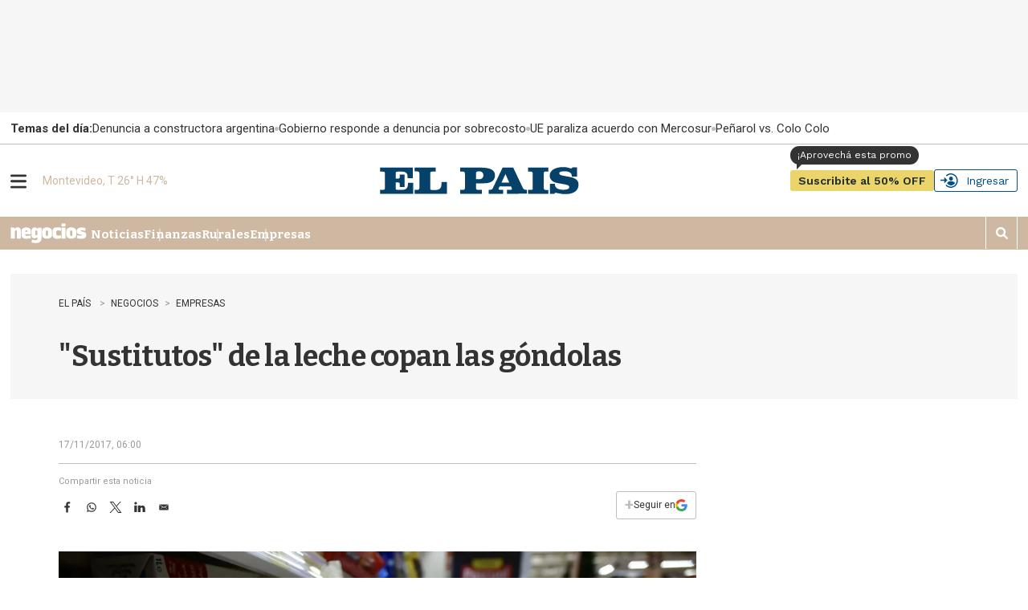

--- FILE ---
content_type: text/html;charset=UTF-8
request_url: https://www.elpais.com.uy/negocios/empresas/sustitutos-de-la-leche-copan-las-gondolas
body_size: 68132
content:

<!DOCTYPE html>
<html class="ArticlePage" lang="en" data-lead="standard" data-hide-author    >
    <head>
    <meta charset="UTF-8">
    
    <script>const rnd92823 =false;</script>

    <meta property="og:title" content="&quot;Sustitutos&quot; de la leche copan las góndolas">

    <meta property="og:url" content="https://www.elpais.com.uy/negocios/empresas/sustitutos-de-la-leche-copan-las-gondolas">

    <meta property="og:image" content="https://imgs.elpais.com.uy/dims4/default/790ed6b/2147483647/strip/true/crop/1920x933+0+173/resize/1440x700!/quality/90/?url=https%3A%2F%2Fel-pais-uruguay-production-web.s3.us-east-1.amazonaws.com%2Fbrightspot%2Fuploads%2F2017%2F11%2F16%2F5a0de8215dc03.jpeg">

    
    <meta property="og:image:url" content="https://imgs.elpais.com.uy/dims4/default/790ed6b/2147483647/strip/true/crop/1920x933+0+173/resize/1440x700!/quality/90/?url=https%3A%2F%2Fel-pais-uruguay-production-web.s3.us-east-1.amazonaws.com%2Fbrightspot%2Fuploads%2F2017%2F11%2F16%2F5a0de8215dc03.jpeg">
    
    <meta property="og:image:width" content="1440">
    <meta property="og:image:height" content="700">
    <meta property="og:image:type" content="image/jpeg">
    
    <meta property="og:image:alt" content="Alternativa. Grupo Disco trabaja en esta categoría desde 2009.">
    


    <meta property="og:description" content="INFORME En un país como Uruguay de elevado consumo de lácteos, se amplía en los supermercados la oferta de &quot;leches&quot; de soja, almendras, avena y arroz; las ventas crecen a mayor ritmo que en la región POR MARCELA DOBAL En paralelo a la crisis de la industria láctea, a las trabas que impuso Brasil al…">

    <meta property="og:site_name" content="EL PAIS">



    <meta property="og:type" content="article">

    <meta property="article:published_time" content="2017-11-17T09:00:00">

    <meta property="article:modified_time" content="2023-01-26T21:34:28.246">

    <meta property="article:section" content="Empresas">

    <meta property="article:tag" content="Tienda Inglesa">

    <meta property="article:tag" content="consumo">

    <meta property="article:tag" content="Inale">

    <meta property="article:tag" content="supermercados">

    <meta property="article:tag" content="leche">

    <meta property="article:tag" content="Grupo Disco">

    
    <meta name="twitter:card" content="summary_large_image"/>
    
    
    
    
    <meta name="twitter:description" content="INFORME En un país como Uruguay de elevado consumo de lácteos, se amplía en los supermercados la oferta de &quot;leches&quot; de soja, almendras, avena y arroz; las ventas crecen a mayor ritmo que en la región POR MARCELA DOBAL En paralelo a la crisis de la industria láctea, a las trabas que impuso Brasil al ingreso de productos y al paro sindical que por estos días afectó el abastecimiento en el mercado interno, otro fenómeno que no se lleva los reflectores figura en la agenda del sector en Uruguay: las «leches» de origen vegetal están ganando espacio en las góndolas. Las hay de soja, almendra, coco, avena, arroz y hasta de quinoa y en los mercados más desarrollados ya captaron el interés del consumidor. Las cadenas de supermercados locales identifican que estos productos u2014que en su consumo sustituyen a la leche de vacau2014 integran una tendencia que tarde o temprano prenderá entre los uruguayos. Más allá de la archiconocida Ades, que proviene de Argentina, las grandes superficies también exhiben marcas como The Bridge y Scotti (italianas), Ecomil y NaturGreen (españolas), Blue Diamond (EE.UU.), Ducoco y Yoki (Brasil) y Pura Vida (Uruguay). «Crece el consumo de sustitutos de leche en un escenario donde el desempeño de las leches frescas y larga vida no avanza al mismo ritmo. Nuestros indicadores muestran una performance cercana al 30%», indicó Matías Rodríguez, gerente comercial de Groceries de Tienda Inglesa. Esta cadena de supermercados amplió su oferta el último año al incorporar dos líneas de producto nuevas, con lo que se llegó a un total de cinco. Esto supuso 15 artículos nuevos en el segmento. Como resultado, «el espacio destinado en góndolas ha crecido en nuestras tiendas», dijo Rodríguez. La categoría también se ha estado desarrollando en los supermercados de Grupo Disco Uruguay en los últimos tiempos. «Venimos trabajando desde fines de 2009 el nuevo segmento de alternativos que se agregan a la soja que ya teníamos con Ades. Cada año van en aumento, tanto en cantidad de referencias como en cantidad de marcas», indicó el gerente de Relaciones Institucionales, Miguel Penengo. En esta cadena no hay una definición preestablecida de espacios («depende de la capacidad de cada local»). En principio, esas bebidas alternativas están definidas dentro de la categoría jugos líquidos. No obstante, «a medida que el surtido aumentó en algunos locales como en el nuevo Fresh Market de Punta Carretas, logramos generar un espacio cerca del sector lácteos y también en exhibiciones programadas junto con otros artículos, por ejemplo, en los programas de desayunos saludables», explicó Penengo. «Vamos en camino de lograr exhibirlas en mayor cantidad de locales, al lado de las leches en caja», añadió. En un país de alto consumo de lácteos como Uruguay, estas alternativas a la leche aún tienen un bajo peso dentro de la categoría «leche y sustitutos». En Tienda Inglesa representan un 3% y en Grupo Disco un 5%, informaron sus voceros, pero hay coincidencia en que están ganando terreno año a año. Según datos proporcionados por la consultora Euromonitor, el consumo de productos alternativos a la leche sumó US$ 18,1 millones en 2017. La cifra se alcanzó tras un crecimiento de 7,2% en promedio anual en el período 2012-2017 a precios constantes. Ese ritmo es más acelerado que el observado a nivel mundial (3,6%). Aunque aún no alcanza las tasas de Europa Occidental (11,5%), se asemeja a las de América del Norte (7,6%) y contrasta con el descenso del consumo en América Latina (-2,7%). &quot;,&quot; En junio de este año, el Tribunal de Justicia de la Unión Europea determinó que los productos puramente vegetales no pueden comercializarse bajo denominaciones como «leche», que quedaron reservadas a los productos de origen animal. Esa decisión puso fin a la disputa entre la empresa alemana Tofutown y la asociación Verband Sozialer Wettbewerb, que lucha contra la competencia desleal. En su sentencia, también se restringen las expresiones «nata», «chantillí», «mantequilla», «queso» y «yogur» solo para derivados de la leche. En EE.UU. también se generó revuelo con la denominación y senadores del Partido Demócrata plantearon un proyecto de ley al respecto. No obstante, según la Asociación de Alimentos de Origen Vegetal, hay jurisprudencia que los avala: en 2015 el mercado Trader Joeu2019s ganó el derecho a mantener su «leche de soja» etiquetada de esa forma. Mientras tanto, la leche de almendra y de coco sigue multiplicando sus ventas, incluso en cafeterías como Starbucks, que las ofrecen en sus macchiatos. En Uruguay, en tanto, el crecimiento del consumo de estos productos es seguido de cerca. «En este momento no lo estamos viendo como una amenaza. Sí es un tema que está sobre la mesa y que hay que considerarlo, por supuesto», reconoció la economista Mercedes Baráibar, coordinadora de comercio exterior dentro del Área de Información y Estudios Económicos del Instituto Nacional de la Leche (INALE). Se estima que el consumo por habitante es 230 litros de leche equivalente, es decir, leche y derivados (como yogur, quesos, helado, etcétera). El nivel es «muy elevado» en la comparación internacional, ya que el promedio mundial es de 115, con países de África que consumen 50 per cápita y de la Unión Europea que superan los 270. Según datos del INALE, el 44% de los lácteos consumidos en Uruguay es leche fresca y un 32% quesos. Le siguen en importancia los yogures (8%), dulce de leche (6%), leche en polvo (5%), helados (2%), manteca (2%) y otros productos (1%). Baráibar destacó que «las proteínas y el calcio que tiene la leche son insustituibles por otras bebidas». Este concepto también es promovido por la Federación Panamericana de Lechería. Dado que el mercado interno «ha llegado casi a su techo», todo punto de producción adicional de leche se exporta, explicó Baráibar. «Si tuviéramos mayor poder adquisitivo, consumiríamos más, porque para consumir quesos y yogures se necesita un poder adquisitivo importante», explicó. En tanto, la industria láctea ha incorporado versiones «deslactosadas» (como los yogures Colonial y los quesos Farming y Talar). &quot;,&quot; Esa barrera que impone la billetera también es un obstáculo para las alternativas vegetales, ya que son mucho más caras si se comparan con el precio tarifado del litro de leche de vaca ($ 24). El precio de la de soja u2014que es la más consumida en supermercados uruguayosu2014, está entre los $ 75 y $ 80, mientras que la mayoría de las otras variedades sitúan sus precios entre $ 150 y $ 200. Penengo indicó que luego de las bebidas de soja, las más consumidas son de almendras, avena y arroz (en ese orden). En Grupo Disco creen que la perspectiva para esta categoría «es alentadora». En Tienda Inglesa, en tanto, consideran que los cambios en los hábitos de consumo de estos alimentos «vinieron para quedarse». La versión original de este artículo fue modificada. El producto Pura Vida no es de origen peruano como se informó inicialmente, sino de origen uruguayo. A los involucrados y a los lectores, las disculpas del caso."/>
    
    
    <meta name="twitter:image" content="https://imgs.elpais.com.uy/dims4/default/790ed6b/2147483647/strip/true/crop/1920x933+0+173/resize/1440x700!/quality/90/?url=https%3A%2F%2Fel-pais-uruguay-production-web.s3.us-east-1.amazonaws.com%2Fbrightspot%2Fuploads%2F2017%2F11%2F16%2F5a0de8215dc03.jpeg"/>


    
    <meta name="twitter:image:alt" content="Alternativa. Grupo Disco trabaja en esta categoría desde 2009."/>
    
    
    
    
    <meta name="twitter:title" content="&quot;Sustitutos&quot; de la leche copan las góndolas"/>
    

    <meta property="fb:app_id" content="808710783748256">

<style type="text/css">:root {
  --color-primary: #06416a;
  --color-primary-light: #0B70B8;
  --color-secondary: #fcee21;
  --color-tertiary: #eaf4ff;

  --color-primary-text: #333333;
  --color-primary-text-inverse: #FFFFFF;
  --color-primary-text-translucid: #33333370;
  --color-primary-text-inverse-translucid: #FFFFFF40;
  --color-secondary-text: var(--color-primary-text);
  --color-secondary-text-inverse: #FFFFFF;
  --color-tertiary-text: #999999;
  --color-tertiary-inverse: #FFFFFF;
  --color-site-bg: #FFFFFF;
  --color-border: #bebebe;
  --color-article-backdrop: #f6f6f6;

  --color-header-bg: #004f88;
  --color-header-secondary-bg: var(--color-border);
  --color-header-text: var(--color-primary-text);
  --color-header-border: var(--color-border);

  --color-hat-bg: #000000;
  --color-hat-text: var(--color-primary-text-inverse);

  --color-heading-bg: #808080;

  --color-footer-bg: #004f88;
  --color-footer-border: var(--color-primary);
  --color-footer-text: var(--color-primary-text-inverse);

  --color-banner-bg: #d31141;
  --color-banner-text: var(--color-primary-text-inverse);

  --color-link-text: var(--color-primary-text);
  --color-link-text-hover: var(--color-primary);

  --color-button-bg: var(--color-primary);
  --color-button-hover-bg: var(--color-primary-text-inverse);
  --color-button-hover-text: var(--color-primary);
  --color-button-border: var(--color-primary);
  --color-button-text: var(--color-primary-text-inverse);
  --color-button-rs: var(--color-button-bg);

  --color-list-title:  var(--color-primary-text);
  --color-list-border: var(--color-border);
  --color-category-text: var(--color-primary);

  --color-gray: #dddddd;
  --color-dark-gray: #333333;

  --color-featured-mid: #d2d9ba;
  --color-featured-primary: #eaf0d6;
  --color-featured-secondary: #879a49;

  --color-section-eme: #512972;
  --color-section-ovacion: #489052;
  --color-section-negocios: #f5e5d5;
  --color-section-premium: #222d33;
  --color-section-premium-secondary: #ebd46a;
  --color-section-tvshow: #a753a0;

  --color-primary-translucid: #06416a40;
  --color-section-eme-translucid: #51297240;
  --color-section-ovacion-translucid: #48905240;
  --color-section-premium-translucid: #222d3340;
  --color-section-tvshow-translucid: #a753a040;
}
</style>
    <style type="text/css">:root {
  --font-1: "Arial";
  --font-2: "Bitter";
  --font-3: "Work Sans";
}

body {
  --font-1: "Roboto";
  --font-2: "Bitter";
  --font-3: "Work Sans";

  --font-body: var(--font-1);

  --font-headline: var(--font-2);

  --font-list-title: var(--font-2);

  --font-promo-title: var(--font-2);
  --font-promo-description: var(--font-2);

  --font-rte-body: var(--font-2);
  --font-pull-quote: Georgia, Times, "Times New Roman";

}
</style>
    <link data-cssvarsponyfill="true" class="Webpack-css" rel="stylesheet" href="https://el-pais.brightspotcdn.com/resource/00000180-433a-db93-a7d1-57fbfaa50000/styleguide/All.min.809bb3084c45347210a1545658179560.gz.css"><link rel="stylesheet" href="/static/evolok/prefixed-bootstrap.css">
<link rel="stylesheet" href="/static/evolok/widget/3.11.0/ev-widgets.min.css">
<style>.ultimasNoticiasEnHome .ListBr {
    	height: 100%;
        width: 100%;
    }

@media screen and (min-width: 768px) {
    .ultimasNoticiasEnHome {
    	grid-area: auto/auto/span 2/span 1;
    }
}</style>
<style>.Page-header-hamburger-userlogin-content .user-menu .usuario_ayuda a {
	display: none;
}</style>
<style>.BlankArticle .section-bienestar bsp-header {
background-color: #4c86b8;}

.BlankArticle .section-bienestar bsp-header .burger-menu {
    fill:#fff;
}

.BlankArticle .section-bienestar bsp-header .Page-header-authentication .AuthenticationNavigation-items-item {
    border-radius:0px;}

@media only screen and (max-width: 768px) {
    .BlankArticle .section-bienestar bsp-header {
background-color: #fff;}

    .BlankArticle .section-bienestar bsp-header .burger-menu {
    fill:#333333;
}

}


.BlankArticle .section-ovacion bsp-header {
background-color: #4b8c50;}

.BlankArticle .section-ovacion bsp-header .burger-menu {
    fill:#fff;
}

.BlankArticle .section-ovacion bsp-header .Page-header-authentication .AuthenticationNavigation-items-item {
    border-radius:0px;}

@media only screen and (max-width: 768px) {
    .BlankArticle .section-ovacion bsp-header {
background-color: #fff;}

    .BlankArticle .section-ovacion bsp-header .burger-menu {
    fill:#fff;
}

}

</style>
<style>.ArticlePage .email-wrapper {
	width: 100%;
    height: auto;
    min-height: 320px;
    display: flex;
    flex-direction: column;
    justify-content: space-evenly;
    margin: 5rem auto;
}

@media screen and (min-width: 440px) {
	.ArticlePage .email-wrapper {
    width: 100%;
    height: auto;
    min-height: unset;
    display: grid;
    grid-template-columns: repeat(5, 1fr);
    grid-template-rows: min-content;
    gap: 3rem;
}
    .ArticlePage .email-logo {
	grid-area: 1 / 1 / span 2 / span 2;
    display: flex;
    justify-content: center;
    align-items: center;
}
    .ArticlePage .email-logo img {
	width: 100%;
    margin: 0;
}
    .ArticlePage .email-info {
	margin: 0;
    grid-area: auto / auto / span 1 / span 3;
    text-align: left;
}
    .ArticlePage .email-form {
	grid-area: 2 / 3 / span 1 / span 3;
}
}

@media screen and (min-width: 600px) {
    .ArticlePage .email-logo {
    	padding: 3rem;
        border-right: 1px solid var(--color-primary-text-inverse);
    }
}</style>
<style>@media screen and (max-width: 767px) {
    .ListSpot-header-content {
    	flex-direction: column;
    }
    
    .ListSpot .PageLogo-image {
    	margin: 1rem auto;
    }
}</style>
<style>.Hat {
    color: var(--color-primary-text);
    padding: 0 10px;
    height: 40px;
}

.Hat-content {
    align-items: center;
	display: flex;
    font-family: var(--font-1);
    font-size: 1.5rem;
    font-weight: normal;
    text-transform: none;
    text-wrap: nowrap;
    flex-wrap: nowrap;
    gap: 1.5rem;
    height: 100%;
}

.Hat-content ul {
    align-items: center;
	display: flex;
    gap: 2rem;
    flex-wrap: nowrap;
}

.Hat-content ul li {
	display: flex;
    align-items: center;
    gap: 2rem;
    flex-wrap: nowrap;
    flex-shrink: 0;
}

.Hat-content ul li::after {
    background-color: var(--color-border);
    border-radius: 50%;
	content: "";
    display: block;
    height: 5px;
    width: 5px;
}

.Hat-content ul li,
.Hat-content ul li a {
	text-wrap: nowrap;
}

.Hat-content b {
	text-wrap: nowrap;
    flex-shrink: 0;
}

.Hat-content ul li:last-child::after {
	display: none;
}

.Page-body[data-header-hat=true] .Page-header, .WhitePage-body[data-header-hat=true] .WhitePage-header {
	top: 40px;
}

@media screen and (max-width: 767px) {
    .Hat {
        background-color: var(--color-primary-text-inverse);
    	border: 1px solid var(--color-border);
    }
    
    .Hat-content {
    	overflow-y: scroll;
    }
}

@media screen and (min-width: 768px) {
    .Hat {
        background-color: transparent;
    	width: 720px;
        margin-left: auto;
        margin-right: auto;
        padding: 0;
        position: relative;
    }
    
    .Hat::before {
    	content: "";
        width: 100vw;
        height: 100%;
        position: absolute;
        top: 0;
        left: calc(50% - 50vw);
        background-color: var(--color-primary-text-inverse);
        border-bottom: 1px solid var(--color-border);
        z-index: 0;
    }
    
    .Hat-content {
    	z-index: 1;
    }
}

@media screen and (min-width: 1024px) {
    .Hat {
    	width: 936px;
    }
    
    .Page-body[data-header-hat=true], .WhitePage-body[data-header-hat=true] {
    padding-top: calc(var(--headerHeight) + 80px);
}
}

@media screen and (min-width: 1280px) {
    .Hat {
    	width: 1254px;
    }
}</style>
<style>.ads_type_inncontent .BlankArticle-embed {
	height: calc(100vh - 121px);
}

@media screen and (min-width: 768px) {
	.ads_type_inncontent .BlankArticle-embed {
	height: calc(100vh - 81px);
}
}

@media screen and (min-width: 1024px) {
    .Page-body.ads_type_inncontent[data-header-hat=true]  {
    	padding-top: var(--headerHeight);
    }
}</style>
<style>.PromoLive-wrapper[data-promo-layout="2x1"] .PromoLive-content {
            display: flex;
        }

        @media only screen and (max-width: 767px) {
            .PromoLive-wrapper[data-promo-layout="2x1"] {
                border: 1px solid var(--color-border);
            }
        }

        @media only screen and (min-width: 768px) {

            .PromoLive-wrapper[data-promo-layout="2x1"] {
                position: relative;
            }

            .PromoLive-wrapper[data-promo-layout="2x1"] .PromoLive-content {
                display: flex;
                position: absolute;
                left: 10px;
                bottom: 10px;
                z-index: 2;
                background: rgba(0, 0, 0, .6);
                width: calc(100% - 20px);
                min-height: unset;
                height: auto;
            }

            .PromoLive-wrapper[data-promo-layout="2x1"] .PromoLive-content .Link {
                color: var(--color-primary-text-inverse);
            }

            .PromoLive-wrapper[data-promo-layout="2x1"] .Promo-category {
                margin-top: 10px;
            }

            .PromoLive-wrapper[data-promo-layout="2x1"] .PromoLive-video-wrapper {
                width: 619.33px;
                height: 370px;
                padding-bottom: 0;
            }

            .PromoLive-wrapper[data-promo-layout="2x1"] .Promo-eyebrow {
                bottom: 100%;
                left: 0;
                position: absolute;
                margin-bottom: 0;
            }

            .PromoLive-wrapper[data-promo-layout="2x1"] .Promo-eyebrow .Link {
                background-color: var(--color-list-primary, var(--color-primary));
                color: var(--color-list-secondary, var(--color-primary-text-inverse));
                display: inline-block;
                padding: 8px 10px;
                width: -moz-fit-content;
                width: fit-content;
            }
        }</style>
<style>.bloque-juegos .PromoBasic[data-promo-layout="1x1"] .Promo-title {
        text-align: center;
    }

.bloque-juegos .PromoBasic[data-promo-layout="1x1"] {
	     background-image: linear-gradient(var(--color-primary-text-inverse) 80%, var(--color-article-backdrop)); 
     border: 1px solid var(--color-border); 
     box-shadow: 0 10px 12px -5px var(--color-border);
}

.ListEpd.bloque-juegos .ListEpd-items {
    	display: grid;
        grid-template-columns: 1fr 1fr;
    }

.ListEpd.bloque-juegos .ListEpd-items .PromoBasic[data-promo-layout="1x1"] .PromoBasic-content {
	min-height: unset;
    height: auto;
}

.bloque-juegos .PromoBasic[data-promo-layout="1x1"] .Promo-media .Link {
            width: auto;
            height: auto;
        }

.bloque-juegos .PromoBasic[data-promo-layout="1x1"] .Promo-title {
	text-align: center;
}

.bloque-juegos .PromoBasic[data-promo-layout="1x1"] .Promo-title .Link {
	font-size: 1.2rem;
    line-height: 1;
}

.bloque-juegos .PromoBasic[data-promo-layout="1x1"] .PromoBasic-content {
	padding: 1rem;
}

    @media screen and (min-width: 768px) {
        .bloque-juegos .PromoBasic[data-promo-layout="1x1"] .Promo-media .Link {
            width: auto;
            height: auto;
        }

        .bloque-juegos .PromoBasic[data-promo-layout="1x1"] .Promo-media .Link .Image {
            width: 100%;
            height: 100%;
            object-fit: cover;
        }

        .bloque-juegos .PromoBasic[data-promo-layout="1x1"] .PromoBasic-content {
            min-height: unset;
        }

        .bloque-juegos .ListEpd-items {
            grid-auto-rows: auto;
        }
        
        .PromoBasic[data-promo-layout="1x1"] .PromoBasic-content {
        	height: auto;
        }
    }

body div.Page-content  main div.ListEpd.bloque-juegos div.ListEpd-items div.PromoBasic-content div h2 

{
    font-family:'Roboto';
    color:#cccccc;
    line-height: 90%;
    text-align: center;
    padding: 5%;
}

body div.Page-content main div.ListEpd.bloque-juegos div.ListEpd-items div.PromoBasic-content div h2 a {
    font-family:'Roboto';
    color:#666;
    font-weight:400;
    font-size:1.2rem;
    line-height: 1;
}

@media only screen and (min-width: 1024px) {
    .ListEpd.bloque-juegos .ListEpd-items {
        grid-template-columns: 1fr 1fr 1fr 1fr;
    }
}</style>
<style>source {
    position: relative;
}</style>
<style>.Enhancement .FacebookEmbed, .Enhancement .FacebookUrl, .Enhancement .fb-post, .Enhancement .InstagramEmbed, .Enhancement .InstagramUrl, .Enhancement .TweetEmbed, .Enhancement .TweetUrl, .Enhancement .twitter-tweet {
	flex-wrap: wrap;
}</style>
<style>.Page-header-hamburger-userlogin-content .user-menu {
    min-height: 100vh;
    background-color: #333;
    z-index: 3;
    padding: 30px 0;
    overflow: auto;
    right: 0;
    position: absolute;
}</style>
<style>.BlankArticle .Page-body[data-header-hat=true] .Page-header {
	margin-bottom: 0;
}

.BlankArticle .Page-body[data-header-hat=true] {
	padding-top: 0;
}</style>
<style>.Hat-content > a.Link {
	text-wrap: nowrap;
    white-space: nowrap;
}</style>
<style>#floatingContainer #popupLogin.noCloseMobile #popupCentering{
     position: absolute;
    left: 50%;
    top: 17%;
    transform: translate(-50%, 0%);
    width: 300px;
}


#floatingContainer #popupLogin.noCloseDesktop #popupCentering {
    right: 2.5%;
    left: auto;
    transform: translate(-2%, 10%);
}</style>
<style>@media screen and (min-width: 768px) {
	#lightbox .lightbox-content img {
	width: auto;
    max-width: unset;
    height: auto;
    max-height: calc(100vh - 100px);
}

#lightbox {
    z-index: 10000002;
}
}</style>
<style>.email-logo img {
        width: 50% !important;
    }

@media screen and (min-width: 768px) {
    .email-logo img {
        width: 50% !important;
    }
}</style>
<style>.TagPage .Figure-content,
.SectionPage .Figure-content {
	display: none;
}

.PromoFlex-content {
	position: relative;	
}

.PromoFlex .Premium-icon {
	position: absolute;
    right: 0;
    bottom: 0;
    width: 20px;
    height: 20px;
}

.PromoFlex .Premium-icon svg {
	width: 20px;
    height: 20px;
}

.PromoFlex[data-promo-layout="listado"] .Promo-title {
	font-size: 1.4rem;
}

.TagPage .Page-content {
	padding-bottom: 4rem;
}

@media screen and (min-width: 768px) {
    .Promoflex[data-promo-layout="listado"] .Promo-media .Link img {
    	width: 200px;
    }
}</style>
<style>/* Deprecado, probar con promonews */
@media screen and (min-width: 768px) {
    .ArticlePage #widgetNewsHolder .email-logo img {
    	width: 50% !important;
    }
	}</style>
<style>.BlankArticle-embed {
	height: calc(100vh - 200px);
}

@media screen and (min-width: 768px) {
.BlankArticle-embed {
	height: calc(100vh - 200px);
}
	}</style>
<style>/*.PromoBasic .Promo-sponsor {
	position: absolute;
    left: 1.5rem;
    bottom: 1.5rem;
    width: 100px;
}

.PromoBasic[data-promo-layout="1/2"] .Promo-sponsor {
	left: 0;
    bottom: -7px;
}*/</style>
<style>@media screen and (max-width: 767px) {
	.ListAu:before, .ListEme:before, .ListEpd:before, .ListNe:before, .ListOp-B:before, .ListOv:before, .ListSpot:before, .ListTv:before,
    .ListPremium:before {
    	left: -20px;
    }
}</style>
<style>@media screen and (min-width: 1280px) {
    .ListData .Promo1-3 .Promo-media .Link img {
    	width: 129px;
    }
}</style>
<style>/*@media screen and (max-width: 767px) {
    .ListEpd#negocios .List-sponsor img {
    	width: 90px;
    }
    
    .ListAu .List-sponsor {
    	margin-bottom: 1rem;
    }
    
    .ListAu#bloque-bienestar .List-sponsor img {
    	width: 180px;
    	}
}*/</style>
<style>@media screen and (min-width: 1280px) {
    .PromoCat .Promo-title {
    	font-size: 3.2rem;
    }
    
    .PromoCat-content {
        padding: 5.5rem 5rem;
    }
}</style>
<style>#elpais_1_epd_middle {
	margin-bottom: 4rem;
}</style>
<style>@media screen and (min-width: 768px) {
    .BlankArticle-embed {
    	height: calc(100dvh - 81px);
    }
}</style>
<style>#elpais_1_epd_box1, #elpais_1_epd_box2, #elpais_1_epd_box3 {
    max-width: unset;
    width: 100%;
    padding-left: 0 !important;
    padding-right: 0 !important;
}</style>
<style>.List1-2 .List-header-propas, .List1-3 .List-header-propas, .List1x3 .List-header-propas, .List1x4 .List-header-propas, .ListA .List-header-propas, .ListAbstract .List-header-propas, .ListAu .List-header-propas, .ListB .List-header-propas, .ListBn .List-header-propas, .ListBr .List-header-propas, .ListC .List-header-propas, .ListCol .List-header-propas, .ListD .List-header-propas, .ListDin-Carousel .List-header-propas, .ListDin .List-header-propas, .ListE .List-header-propas, .ListEd .List-header-propas, .ListEme .List-header-propas, .ListEpd .List-header-propas, .ListF .List-header-propas, .ListFeatured .List-header-propas, .ListG .List-header-propas, .ListGal .List-header-propas, .ListH .List-header-propas, .ListI .List-header-propas, .ListJ .List-header-propas, .ListK .List-header-propas, .ListL .List-header-propas, .ListLop .List-header-propas, .ListM .List-header-propas, .ListN .List-header-propas, .ListNe .List-header-propas, .ListNewsletter .List-header-propas, .ListO .List-header-propas, .ListOp-B .List-header-propas, .ListOp .List-header-propas, .ListOv .List-header-propas, .ListP .List-header-propas, .ListPremium .List-header-propas, .ListProf .List-header-propas, .ListQ .List-header-propas, .ListR .List-header-propas, .ListS .List-header-propas, .ListSp-Carousel .List-header-propas, .ListSp .List-header-propas, .ListSpot .List-header-propas, .ListSuplementos .List-header-propas, .ListT .List-header-propas, .ListTal .List-header-propas, .ListTv .List-header-propas, .ListTw .List-header-propas, .ListU .List-header-propas, .ListW .List-header-propas, .ListY .List-header-propas {
	margin-top: 0;
}

.List-header-logo {
	margin-bottom: 0;
}

.List1-2 .List-header[data-propas=true], .List1-3 .List-header[data-propas=true], .List1x3 .List-header[data-propas=true], .List1x4 .List-header[data-propas=true], .ListA .List-header[data-propas=true], .ListAbstract .List-header[data-propas=true], .ListAu .List-header[data-propas=true], .ListB .List-header[data-propas=true], .ListBn .List-header[data-propas=true], .ListBr .List-header[data-propas=true], .ListC .List-header[data-propas=true], .ListCol .List-header[data-propas=true], .ListD .List-header[data-propas=true], .ListDin-Carousel .List-header[data-propas=true], .ListDin .List-header[data-propas=true], .ListE .List-header[data-propas=true], .ListEd .List-header[data-propas=true], .ListEme .List-header[data-propas=true], .ListEpd .List-header[data-propas=true], .ListF .List-header[data-propas=true], .ListFeatured .List-header[data-propas=true], .ListG .List-header[data-propas=true], .ListGal .List-header[data-propas=true], .ListH .List-header[data-propas=true], .ListI .List-header[data-propas=true], .ListJ .List-header[data-propas=true], .ListK .List-header[data-propas=true], .ListL .List-header[data-propas=true], .ListLop .List-header[data-propas=true], .ListM .List-header[data-propas=true], .ListN .List-header[data-propas=true], .ListNe .List-header[data-propas=true], .ListNewsletter .List-header[data-propas=true], .ListO .List-header[data-propas=true], .ListOp-B .List-header[data-propas=true], .ListOp .List-header[data-propas=true], .ListOv .List-header[data-propas=true], .ListP .List-header[data-propas=true], .ListPremium .List-header[data-propas=true], .ListProf .List-header[data-propas=true], .ListQ .List-header[data-propas=true], .ListR .List-header[data-propas=true], .ListS .List-header[data-propas=true], .ListSp-Carousel .List-header[data-propas=true], .ListSp .List-header[data-propas=true], .ListSpot .List-header[data-propas=true], .ListSuplementos .List-header[data-propas=true], .ListT .List-header[data-propas=true], .ListTal .List-header[data-propas=true], .ListTv .List-header[data-propas=true], .ListTw .List-header[data-propas=true], .ListU .List-header[data-propas=true], .ListW .List-header[data-propas=true], .ListY .List-header[data-propas=true] {
	gap: 2rem;
}</style>
<style>.ListFeatured .List-items-item {
	flex-basis: unset;
}</style>
<style>.ArticlePage[data-lead="special"] .ArticlePage-actions-wrapper .Page-byline,
.ArticlePage[data-lead="columnist"] .ArticlePage-actions-wrapper .Page-byline{
	display: none;
}</style>
<style>.ListGal {
	display: flex;
    flex-direction: column;
}

.ListGal .List-description {
	padding-left: 0;
    padding-right: 0;
    order: 3;
}</style>
<style>.List-header-logo .PageLogo-image {
	height: 50px;
    width: auto;
    max-height: unset;
    min-height: unset;
    max-width: unset;
    min-width: unset;
}

.List-header-logo {
	min-width: 300px;
}

.SectionNavigation-logo img {
	width: auto;
    max-height: unset;
    min-height: unset;
    max-width: unset;
    min-width: unset;
}

.SectionNavigation-logo {
	min-width: 100px;
    min-height: 25px;
}

.SectionNavigation-navContainer {
	min-height: 40px;
}

.List-header:has(.PageLogo-image) {
	min-height: 82px;
}

#bloque-bienestar .List-header-logo .PageLogo-image {
	max-width: 200px;
}

@media screen and (max-width: 1023px) {
    .List-header:has(.PageLogo-image) {
    	display: block;
    }
    
    .List-header-logo {
    	margin: 0 auto 2rem;
    }
    
    .List-header-logo .PageLogo-image {
        max-width: 140px;
        margin: 0 auto;
    }
}</style>
<style>.PromoOp:not([data-promo-layout]) .Promo-title {
	font-size: 2rem;
}</style>
<style>@media screen and (min-width: 1280px) {
.ArticlePage[data-lead="special"] .Page-oneColumn {
        width: 1254px;
        padding-left: 5rem !important;
        padding-right: 5rem !important;
    }
}</style>
<style>.ArticlePage[data-lead="special"] .Page-below .jwplayer , .ArticlePage[data-lead="special"] .Page-below .ListEpd, .ArticlePage[data-lead="special"] .arena-comments-widget {
	max-width: 720px;
    margin-left: auto;
    margin-right: auto;
}

.ArticlePage[data-lead="special"] .masVistasEnNota + div > div:first-child {
	text-align: center;
}

@media screen and (max-width: 767px) {
        .ArticlePage .Page-actions-wrapper:has(.arena-comments-anchor-widget) .discover-follow-button, .ArticlePage .WhitePage-actions-wrapper:has(.arena-comments-anchor-widget) .discover-follow-button, .AuthorPage .Page-actions-wrapper:has(.arena-comments-anchor-widget) .discover-follow-button, .GalleryPage .Page-actions-wrapper:has(.arena-comments-anchor-widget) .discover-follow-button {
            transform: translate(-20px, -4px);
        }

        .ArticlePage .arena-comments-anchor-widget,
        .AuthorPage .arena-comments-anchor-widget,
        .GalleryPage .arena-comments-anchor-widget {
            transform: scale(.835);
            transform-origin: top left;
        }
    }</style>
<style>.RichTextArticleBody [data-freestar-ad][id*="incontent_notas"]{
    background-color: var(--color-article-backdrop);
    min-height: 364px;
    min-width: 300px;
    display: flex;
    justify-content: center;
    align-items: center;
    flex-direction: column;
    position: relative;
    padding-top: 24px !important;
}

#freestar-video-parent {
	position: relative;
}

.RichTextArticleBody [data-freestar-ad][id*="incontent_notas"]::after {
    content: "";
    display: block;
    color: var(--color-border);
    font-size: 30px;
    text-indent: -9999em;
    overflow: hidden;
    width: 1em;
    height: 1em;
    border-radius: 50%;
    position: absolute;
    top: calc(50% - 15px);
    left: calc(50% - 15px);
    transform: translateZ(0);
    animation: mltShdSpin 1.7s infinite ease, round 1.7s infinite ease;
}

.RichTextArticleBody [data-freestar-ad][id*="incontent_notas"]:has([id*="google_ads_iframe"])::after {
    display: none;
}

.RichTextArticleBody [data-freestar-ad][id*="incontent_notas"] {
	min-height: 70px;
    height: 70px;
    padding-bottom: 1rem;
    padding-top: 1rem !important;
    margin-bottom: 2rem;
}

@media screen and (min-width: 768px) {
	.RichTextArticleBody [data-freestar-ad][id*="incontent_notas"] {
	min-height: 110px;
    height: 110px;
}
}</style>
<style>.PromoBr-badge .Promo-category {
	display: none;
}

.ListAu[data-hide-divider=true]:first-child .ListBr .List-header, .ListEpd[data-hide-divider=true]:first-child .ListBr .List-header {
	display: block;
}</style>
<style>#ListPremium .List-cta .Button {
    background-color: var(--color-section-premium-secondary);
    border: none;
    border-radius: 20px;
    color: var(--color-primary-text);
    font-family: var(--font-3);
    font-size: 1.6rem;
    font-weight: 600;
    height: auto;
    margin: 0;
    padding: 0 3.2rem;
    position: relative;
    text-transform: uppercase;
}


@media only screen and (min-width: 1024px) {
    #ListPremium .List-cta .Button:before {
        background-color: var(--color-section-premium-secondary);
        content: "";
        display: block;
        height: 50px;
        left: -30px;
        position: absolute;
        top: -6px;
        width: 1px;
    }
}

</style>
<style>.ListBlock .PromoOp[data-promo-layout="1/2"] .Promo-title {
	font-size: 1.7rem;
    line-height: 1.3;
}

.ListBlock .PromoOp .Promo-title {
    line-height: 1.3;
}

.ListBlock .PromoOp .PromoOp-image {
	width: 26px;
    height: 26px;
    flex-shrink: 0;
}

.ListBlock .PromoOp .Promo-description {
    line-height: 1.3;
    font-size: 1.5rem;
}

.PromoOp .Promo-author {
	color: var(--color-list-secondary, var(--color-tertiary-text));
}

@media screen and (min-width: 490px) {
	.ListBlock .PromoOp {
	position: relative;
    border: none;
}

.ListBlock .PromoOp::before {
	background-color: var(--color-list-tertiary, #e1e1e1);
    content: "";
    display: block;
    height: 1px;
    left: 0;
    position: absolute;
    top: -2rem;
    width: 100%;
}

.ListBlock .PromoOp::after {
	background-color: var(--color-list-tertiary, #e1e1e1);
    content: "";
    display: block;
    height: calc(100% + 2rem);
    position: absolute;
    right: -2rem;
    top: 0;
    width: 1px;
}
    
    .ListBlock .PromoOp .PromoOp-content {
    	padding: 0;
    }
    
    .ListBlock .PromoOp .PromoOp-footer,
    .ListBlock .PromoOp[data-promo-layout="1/2"] .PromoOp-footer {
    	padding: 1rem;
        background: #eaf4ff;
    }
    
    .ListBlock .PromoOp:not([data-promo-layout="1/2"]) .PromoOp-footer {
	margin-top: 4rem;
}
}</style>
<style>.FooterNavigation-items:nth-child(2) {
	gap: .5rem;
}</style>
<style>.Page-header-authentication {
	flex-shrink: 1;
}


    body {
    	overflow-x: clip; /* ajuste para evitar error en sticky box aside */
    }
</style>
<style>.PromoFlex[data-hide-dates="true"] {
	padding: 1rem;
    background: #eaf0d6;
}

.PromoFlex[data-hide-dates="true"] .Promo-category {
	padding: .5rem 1rem;
    background-color: #333;
}

.PromoFlex[data-hide-dates="true"] .Promo-category a {
    color: #fff;
}</style>
<style>@media screen and (min-width: 490px) {
    .ListBlock .PromoPortada {
    	padding: 0;
        border: none;
        position: relative;
        overflow: visible;
    }
    
    .ListBlock .PromoPortada::before {
	background-color: var(--color-list-tertiary, #e1e1e1);
    content: "";
    display: block;
    height: 1px;
    left: 0;
    position: absolute;
    top: -2rem;
    width: 100%;
}

.ListBlock .PromoPortada::after {
	background-color: var(--color-list-tertiary, #e1e1e1);
    content: "";
    display: block;
    height: calc(100% + 2rem);
    position: absolute;
    right: -2rem;
    top: 0;
    width: 1px;
}
    
    .ListBlock .PromoPortada .Promo-title {
        font-family: var(--font-2);
        text-transform: none;
        text-align: left;
        padding: 0;
    }
}</style>
<style>.RichTextBody .Link {
	text-decoration: underline;
}

@media screen and (min-width: 768px) {
	.RichTextBody .Link {
	text-decoration: underline;
}
	}</style>
<style>.GallerySlideWaterfall-title {
	display: none;
}</style>
<style>.RichTextBody table td {
	padding: 5px 7px;
    border: 1px solid var(--color-tertiary-text);
}

.RichTextBody table tbody tr:first-child {
	background-color: var(--color-tertiary-text);
    color: var(--color-primary-text-inverse);
}

.RichTextBody table tbody tr:first-child td {
	border-color: var(--color-primary-text);
}</style>
<style>@media screen and (min-width: 768px) {
    .masVistasEnHome, .masVistasEnHome .ListFeatured, .ultimasNoticiasEnHome, .ultimasNoticiasEnHome .ListBr {
        height: auto;
    }
    
    .ultimasNoticiasEnHome {
    	height: 100%;
    }
    
    .ultimasNoticiasEnHome[data-items="3"] .ListBr-items .PromoBr:nth-child(n + 4),
    .ultimasNoticiasEnNota[data-items="3"] .ListBr-items .PromoBr:nth-child(n + 4) {
    	display: none;
    }
    
    .ultimasNoticiasEnHome[data-items="4"] .ListBr-items .PromoBr:nth-child(n + 5),
    .ultimasNoticiasEnNota[data-items="4"] .ListBr-items .PromoBr:nth-child(n + 5) {
    	display: none;
    }
    
    .ultimasNoticiasEnHome[data-items="5"] .ListBr-items .PromoBr:nth-child(n + 6),
    .ultimasNoticiasEnNota[data-items="5"] .ListBr-items .PromoBr:nth-child(n + 6) {
    	display: none;
    }
    
    .ultimasNoticiasEnHome[data-items="6"] .ListBr-items .PromoBr:nth-child(n + 7),
    .ultimasNoticiasEnNota[data-items="6"] .ListBr-items .PromoBr:nth-child(n + 7) {
    	display: none;
    }
    
    .ultimasNoticiasEnHome[data-items="7"] .ListBr-items .PromoBr:nth-child(n + 8),
    .ultimasNoticiasEnNota[data-items="7"] .ListBr-items .PromoBr:nth-child(n + 8) {
    	display: none;
    }
}</style>
<style>.PromoFlex:has(h1) .Promo-title {
	display: flex;
    flex-direction: column;
    gap: 1.4rem;
    margin-bottom: 2rem;
    position: relative;
}

.PromoFlex[data-promo-layout="1x1"]:has(h1):not([data-visual-theme]):not([data-inverse-order=true]) .Promo-title {
	padding: 1rem 0 0;
	}</style>
<style>.Promo1-3 .Promo-title {
    margin-bottom: 1rem;
}</style>
<style>.PromoLive-wrapper {
	background-color: transparent;
}

.PromoLive-wrapper[data-promo-layout="2x2"] {
	grid-column-start: 1;
    grid-column-end: 2;
}

[class*="PromoLive"] .PromoLive-content {
	padding: 1.5rem 0;
    height: auto;
    gap: 1rem;
}

.PromoLive-wrapper[data-promo-layout="1x1"] [class*="PromoLive"] .Promo-title {
	font-size: 1.7rem;
    line-height: 1.3;
}

@supports (aspect-ratio: 16 / 9) {
	.PromoLive-wrapper .PromoLive-video-wrapper {
	height: auto;
    padding-bottom: 0;
    aspect-ratio: 16 / 9;
}
}

@media screen and (min-width: 1024px) {
	.ListBlock .OneColumnContainer-column .PromoLive-wrapper[data-promo-layout="2x2"], .ListBlock .TwoColumnContainer3070-column .PromoLive-wrapper[data-promo-layout="2x2"], .ListBlock .TwoColumnContainer7030-column .PromoLive-wrapper[data-promo-layout="2x2"], .ListBlock .TwoColumnContainer-column .PromoLive-wrapper[data-promo-layout="2x2"] {
	grid-area: auto / auto / span 2 / span 2;
}
}</style>
<style>@media only screen and (min-width: 1280px) {
    .Promo1-3 .Promo-title {
        max-height: unset;
        overflow: visible;
        font-size: 1.5rem;
    }
}</style>
<style>.ListBn[data-module] {
	padding-left: 0;
    padding-right: 0;
    margin-top: 4rem;
}

@media screen and (min-width: 768px) {
	.ListBn[data-module] {
	padding-left: 0;
    padding-right: 0;
}
}

@media screen and (min-width: 1024px) {
	.ListBn[data-module] {
	padding-left: 0;
    padding-right: 0;
}
}

@media screen and (min-width: 1280px) {
	.ListBn[data-module] {
	padding-left: 0;
    padding-right: 0;
}
}</style>
<style>@media screen and (max-width: 767px) {
    .block_podcast > div:nth-child(n+3) {
    	display: none;
    }
}</style>
<style> .Page-header-bar a.Page-header-subscribe {
    position: relative;
}
.Page-header-bar a.Page-header-subscribe::before {
      content: "¡Aprovechá esta promo";
    position: absolute;
    font-weight: 400;
    font-size: 12px;
    background: #333;
    border-radius: 20px;
    width: 160px;
    text-align:center;
    padding: 5px 8px;
    bottom: 33px;
    left: 0;
    font-family: "Work Sans";
        color: #fff;
}

.Page-header-bar a.Page-header-subscribe::after {
      content: " ";
    position: absolute;
    bottom: 35px;
    left:0px;
    background: transparent;
    width: 0px;
    height: 0px;
    border-bottom: 10px solid #333;
    border-right: 10px solid transparent;
    border-left: 16px solid transparent;
    transform: rotate(90deg);
    z-index: -1;
}

.Page-header-bar a.Page-header-subscribe:hover {
    color:#fff;
}

@media only screen and (max-width: 768px) {
   .Page-header-bar a.Page-header-subscribe::after, .Page-header-bar a.Page-header-subscribe::before {
       display: none;
    } 
}</style>
<style>.PromoFlex-image {
	display: none;
}

.ListBlock .List-header,
.ListOp-B .List-header {
	padding-top: 3rem;
    padding-bottom: 3rem;
    border-top: 1px solid #E1E1E1;
}

.ListBlock[data-module] {
	margin: 8rem 0;
}

.ListBlock .List-header-logo,
.ListOp-B .List-header {
	margin-bottom: 0;
}

.PromoFlex[data-promo-layout="1x1"], .PromoFlex[data-promo-layout=extend] {
	flex-direction: column;
}

[data-modulewell]>.ListBlock[data-module]:first-child {
	margin-top: 2rem;
}

.PromoFlex[data-promo-layout="2x2"] .Promo-description, .PromoFlex[data-promo-layout="3x1"] .Promo-description, .PromoFlex[data-promo-layout="4x2"] .Promo-description {
    font-size: 1.5rem;
    line-height: 1.3;
}

.ListBlock .PromoOp {
	background: transparent;
}

.ListBlock .PromoOp .Promo-title .Link,
.ListBlock .PromoOp .Promo-description {
	color: var(--color-list-primary, var(--color-primary-text));
}

.ListBlock .PromoOp .Promo-author .Link,
.ListBlock .PromoOp .Promo-author:hover .Link {
	color: var(--color-list-secondary, var(--color-tertiary-text));
}

.ListBlock .PromoOp .PromoOp-image {
	border-color: var(--color-list-secondary, var(--color-primary-text));
  	width: 40px;
    height: 40px;
}

.ListBlock .PromoOp .PromoOp-footer {
    padding: 0;
}

.ListBlock#ListPremium .PromoOp {
	padding: 2rem;
    border: 1px solid var(--color-list-secondary);
}

.ListBlock#ListPremium .PromoOp .Promo-description {
	font-size: 1.6rem;
}

.ListBlock#ListPremium .PromoOp .PromoOp-footer {
	background: transparent;
    margin-top: auto;
}

.ListBlock#ListPremium .PromoOp .Promo-title {
	margin-bottom: 3rem;
}



.PromoFlex[id*="inn-content"] .Promo-badge {
	position: relative;
}

.PromoFlex[id*="inn-content"] .Promo-badge::before {
	content: "Inn Content";
    text-transform: uppercase;
    color: var(--color-list-secondary, var(--color-tertiary-text));
    font-family: var(--font-1);
    font-size: 1.2rem;
}

.ListBlock#primer-damero .OneColumnContainer-column .HtmlModule:has(#elpais_1_epd_box1) {
	order: -1;
}

.ListBlock#primer-damero .OneColumnContainer-column div[class*="Promo"][data-promo-layout="2x2"] {
	order: -2;
}

.ListBlock .PromoFlex[data-promo-layout="listado"] {
	padding-top: 2rem;
    border-top: 1px solid var(--color-list-tertiary, #e1e1e1);
}

.ListBlock .PromoFlex[data-promo-layout="2x2"].PromoFlex:not([data-inverse-order=true]),
.ListBlock .PromoFlex[data-promo-layout="3x1"]:not([data-inverse-order=true]),
.ListBlock .PromoFlex[data-promo-layout="4x2"]:not([data-inverse-order=true])
{
        gap: 2rem;
    }

.ListBlock .PromoFlex[data-promo-layout="listado"] .Promo-media {
	margin-bottom: 1rem;
}

.PromoFlex[data-promo-layout="2x2"] .Promo-media, .PromoFlex[data-promo-layout="3x1"] .Promo-media, .PromoFlex[data-promo-layout="4x2"] .Promo-media {
	order: unset;
}

.PromoFlex .Premium-icon {
	position: static;
}

.PromoFlex[data-promo-layout="listado"] .Promo-title {
	font-size: 1.7rem;
    line-height: 1.3;
}

.PromoFlex .Promo-author {
	color: var(--color-list-primary, var(--color-primary-text));
}

@container (max-width: 449px) {
	.ThreeColumnContainer-column .PromoFlex[data-promo-layout="2x2"], .ThreeColumnContainer-column .PromoFlex[data-promo-layout="3x1"], .PromoFlex[data-promo-layout="4x2"],
    .OneColumnContainer-column .PromoFlex[data-promo-layout="2x2"], .OneColumnContainer-column .PromoFlex[data-promo-layout="3x1"], .PromoFlex[data-promo-layout="4x2"] {
    flex-direction: column-reverse;
    gap: 2rem;
}
}

[data-modulewell]>.ListBlock[data-module]:first-child {
	padding-top: 0;
}

.ListBlock#primer-damero .OneColumnContainer-column .HtmlModule:has(#elpais_1_epd_box1) {
	width: 100%;
}

.ListBlock#primer-damero .OneColumnContainer-column #elpais_1_epd_box1 {
	margin-left: auto;
    margin-right: auto;
}

@media screen and (max-width: 489px) {
    .PromoFlex[data-promo-layout] {
    	margin-bottom: 0;
        padding-bottom: 2rem;
    }
    
    .PromoFlex[data-promo-layout="1x1"] {
        gap: 1rem;
    }
    
    @container (max-width: 449px) {
	.ThreeColumnContainer-column .PromoFlex[data-promo-layout="2x2"], .ThreeColumnContainer-column .PromoFlex[data-promo-layout="3x1"], .PromoFlex[data-promo-layout="4x2"],
    .OneColumnContainer-column .PromoFlex[data-promo-layout="2x2"], .OneColumnContainer-column .PromoFlex[data-promo-layout="3x1"], .PromoFlex[data-promo-layout="4x2"] {
    flex-direction: column;
    gap: 0;
}
}
}

@media screen and (min-width: 490px) {
    .ListBlock#primer-damero .OneColumnContainer-column {
    	grid-template-columns: repeat(2, 1fr);
    }
    
    .ListBlock#primer-damero .OneColumnContainer-column .HtmlModule:has(#elpais_1_epd_box1) {
    	grid-column-start: 1;
        grid-column-end: -1;
    }
    
    .ListBlock .PromoFlex[data-promo-layout="listado"] {
	grid-area: auto / auto / span 1 / span 2;
        display: flex;
        flex-direction: row-reverse;
        gap: 1.5rem;
}
    
    .ListBlock .PromoFlex[data-promo-layout="listado"] .Promo-media {
	margin-bottom: 2rem;
}
    
    .PromoFlex[data-promo-layout="2x2"] .Promo-media, .PromoFlex[data-promo-layout="3x1"] .Promo-media, .PromoFlex[data-promo-layout="4x2"] .Promo-media {
	order: 2;
}
    
    .PromoFlex[data-promo-layout="2x2"]:not([data-inverse-order=true]) {
    flex-direction: column-reverse;
    justify-content: flex-end;
   
}
    
    .ListBlock .PromoFlex[data-promo-layout="listado"][data-visual-theme] {
    	padding: 1.5rem;
        border-top: none;
        padding-right: 0;
    }
    
    .ListBlock .PromoFlex[data-promo-layout="listado"][data-visual-theme] .PromoFlex-content {
    	padding: 0;
        margin-bottom: 0;
    }
    
}

@container (min-width: 720px) {
    .ListBlock#primer-damero .OneColumnContainer-column {
        grid-template-columns: repeat(var(--break-2-x), 1fr);
    }
}

@media screen and (min-width: 490px) {
    .ListBlock#primer-damero .OneColumnContainer-column {
    	grid-template-columns: repeat(2, 1fr);
    }
}

@media screen and (max-width: 767px) {
.PromoFlex[data-promo-layout="2x2"] .Promo-title, .PromoFlex[data-promo-layout="3x1"] .Promo-title, .PromoFlex[data-promo-layout="4x2"] .Promo-title {
	font-size: 2.4rem;
    line-height: 1.2;
}
    
    .ListBlock[data-module] {
    	margin: 3rem 0;
    }
    
    .PromoFlex:not([data-promo-layout]) .PromoFlex-content {
    	margin-bottom: 3rem;
    }
    
    .ListFlex .List-header {
	padding: 0;
}

.ListBlock .List-header-logo, .ListFlex .List-header-logo {
	margin: 0 auto 1rem;
}

.ListBlock .List-header:has(.PageLogo-image), .ListFlex .List-header:has(.PageLogo-image) {
	min-height: 50px;
}
    
    #ListPremium .List-header-logo .PageLogo-image {
    	max-width: unset;
    }
    
    .PromoFlex:not([data-promo-layout]) {
    	margin-bottom: 0;
    }
    
    .PromoFlex[data-promo-layout="2x2"] .PromoFlex-content, .PromoFlex[data-promo-layout="3x1"] .PromoFlex-content, .PromoFlex[data-promo-layout="4x2"] .PromoFlex-content {
    margin-bottom: 2rem;
	}
}

.PromoNews {
	box-shadow: none;
}

.ListBlock .List-header-propas, .ListFlex .List-header-propas {
	column-gap: 0;
}

.ListBlock .List-header-propas img, .ListFlex .List-header-propas img {
	max-width: 80px;
}

.PromoFlex .Promo-title {
	font-size: 1.7rem;
    line-height: 1.3;
}

.PromoFlex[data-promo-layout="2x2"] .Promo-title,
.PromoFlex[data-promo-layout="3x1"] .Promo-title,
.PromoFlex[data-promo-layout="4x2"] .Promo-title {
	line-height: 1.3;
}


.ListBlock .ListFeatured .List-items-item, .ListFlex .ListFeatured .List-items-item {
	padding-top: 1.5rem;
}

@media screen and (min-width: 768px) {
		.ListBlock .List-header:has(.PageLogo-image), .ListFlex .List-header:has(.PageLogo-image) {
	min-height: 50px;
}
    
    .ListBlock .List-header:has(.PageLogo-image) .List-header-logo .PageLogo-image, .ListFlex .List-header:has(.PageLogo-image) .List-header-logo .PageLogo-image {
    	height: 30px;
    }
    
    .ListBlock .ListBr .PromoBr .Promo-title, .ListBlock .ListFeatured .PromoK .Promo-title, .ListFlex .ListBr .PromoBr .Promo-title, .ListFlex .ListFeatured .PromoK .Promo-title {
    	line-height: 1.3;
    }
    
        .PromoFlex[data-promo-layout="2x2"].PromoFlex:not([data-inverse-order=true]) {
        gap: 2rem;
    }
    
    .PromoFlex[data-promo-layout="2x2"]:not([data-inverse-order=true]) {
    flex-direction: column;
    justify-content: flex-start;
}
    
    @container (min-width: 910px) {
        .ListBlock .OneColumnContainer-column [class*=Promo][data-promo-layout="4x2"] {
            column-gap: 4rem;
            display: flex;
            flex-direction: row;
            gap: 2rem;
            justify-content: space-between;
        }
    }
    
    @container (min-width: 1214px) {
    .ListBlock[data-custom-background="true"] .OneColumnContainer-column {
        grid-template-columns: repeat(var(--break-4-x), 1fr);
    	}
	}
}

@media only screen and (min-width: 1280px) {
    .ThreeColumnContainer[data-aside-align=left] .ThreeColumnContainer-container {
        grid-template-columns: 340px 477px 437px;
    }
    
    .ListBlock#primer-damero .OneColumnContainer-column {
	grid-template-columns: repeat(5, 1fr);
}
    
    .ListBlock#primer-damero .OneColumnContainer-column .HtmlModule:has(#elpais_1_epd_box1) {
	grid-area: auto / auto / span 2 / span 1;
    width: 300px;
}
    
    .ListBlock#primer-damero .OneColumnContainer-column .HtmlModule:has(#elpais_1_epd_box1) {
	order: unset;
}

.ListBlock#primer-damero .OneColumnContainer-column div[class*="Promo"][data-promo-layout="2x2"] {
	order: unset;
}
    
    .ListBlock .PromoFlex[data-promo-layout="2x2"][data-hide-descriptions=true] {
    	grid-area: auto / auto / span 3 / span 2;
    }
}
</style>
<style>.PromoFlex[data-promo-layout="4x2"] .Promo-title {
    	font-size: 2.8rem;
    }

@media screen and (min-width: 768px) {
	.PromoFlex[data-promo-layout="4x2"] {
        	border: 1px solid #E1E1E1;
            border-radius: 5px;
            overflow: hidden;
        }
        
        .PromoFlex[data-promo-layout="4x2"] .PromoFlex-content {
        padding: 4rem;
    }
        
    .ListBlock .OneColumnContainer-column[data-module][data-custom-background=true]:has(.PromoFlex[data-promo-layout="4x2"):first-of-type {
        padding-top: 0;
    }
        
        .PromoFlex[data-promo-layout="4x2"] .PromoFlex-footer {
        	margin-top: auto;
        }
        
        .PromoFlex[data-promo-layout="4x2"] .PromoFlex-content {
        	margin-bottom: 0;
        }
        
        .PromoFlex[data-promo-layout="4x2"] .Promo-title {
    	font-size: 3.2rem;
    }
}</style>
<style>.ListBlock .TwoColumnContainer-column:has([class*="ColumnContainer"]),
.ListBlock .TwoColumnContainer7030-column:has([class*="ColumnContainer"]),
.ListBlock .TwoColumnContainer3070-column:has([class*="ColumnContainer"]),
.ListBlock .ThreeColumnContainer-column:has([class*="ColumnContainer"]) {
	display: block;
}

@media screen and (min-width: 490px) {
	.ListBlock .TwoColumnContainer-column:has([class*="ColumnContainer"]),
.ListBlock .TwoColumnContainer7030-column:has([class*="ColumnContainer"]),
.ListBlock .TwoColumnContainer3070-column:has([class*="ColumnContainer"]),
.ListBlock .ThreeColumnContainer-column:has([class*="ColumnContainer"]) {
	display: block;
}
}

@media screen and (min-width: 768px) {
	.ListBlock .TwoColumnContainer-column:has([class*="ColumnContainer"]),
.ListBlock .TwoColumnContainer7030-column:has([class*="ColumnContainer"]),
.ListBlock .TwoColumnContainer3070-column:has([class*="ColumnContainer"]),
.ListBlock .ThreeColumnContainer-column:has([class*="ColumnContainer"]) {
	display: block;
}
}

@media screen and (min-width: 1024px) {
	.ListBlock .TwoColumnContainer-column:has([class*="ColumnContainer"]),
.ListBlock .TwoColumnContainer7030-column:has([class*="ColumnContainer"]),
.ListBlock .TwoColumnContainer3070-column:has([class*="ColumnContainer"]),
.ListBlock .ThreeColumnContainer-column:has([class*="ColumnContainer"]) {
	display: block;
}
}

@media screen and (min-width: 1280px) {
	.ListBlock .TwoColumnContainer-column:has([class*="ColumnContainer"]),
.ListBlock .TwoColumnContainer7030-column:has([class*="ColumnContainer"]),
.ListBlock .TwoColumnContainer3070-column:has([class*="ColumnContainer"]),
.ListBlock .ThreeColumnContainer-column:has([class*="ColumnContainer"]) {
	display: block;
}
}</style>
<style>@media only screen and (min-width: 1280px) {
    .ListBlock#primer-damero .ThreeColumnContainer[data-aside-align=left] .ThreeColumnContainer-container {
        grid-template-columns: 340px 1fr 199.3px;
    }
    
    .ListBlock#primer-damero .ThreeColumnContainer[data-aside-align=left] .column-two {
        grid-template-columns: repeat(3, 1fr);
    }
    
    .ListBlock#primer-damero .ThreeColumnContainer[data-aside-align=left] .column-three {
        display: flex;
        flex-direction: column;
    }
    
    .ListBlock#primer-damero .ThreeColumnContainer[data-aside-align=left] .column-two .PromoFlex[data-hide-descriptions="true"][data-promo-layout="2x2"] {
    	grid-area: auto / auto / span 3 / span 2;
    }
}</style>
<style>.ListBlock .ThreeColumnContainer-column:has([id*="box"]).column-three .PromoFlex:after {
        display: none;
    }
    
    .ListBlock .OneColumnContainer-column:has([id*="box"]), .ListBlock .TwoColumnContainer3070-column:has([id*="box"]), .ListBlock .TwoColumnContainer7030-column:has([id*="box"]), .ListBlock .TwoColumnContainer-column:has([id*="box"]), .ThreeColumnContainer-column:has([id*="box"]) {
        overflow: visible;
    }

@media screen and (max-width: 767px) {
        .RichTextBody #elpais_1_epd_box1, .RichTextBody #elpais_1_epd_box2, .RichTextBody #elpais_1_epd_box3, .RichTextBody #elpais_2_tvshow_box1, .RichTextBody #elpais_2_tvshow_box2, .RichTextBody #elpais_2_tvshow_box3, .RichTextBody #elpais_3_negocios_box1, .RichTextBody #elpais_3_negocios_box2, .RichTextBody #elpais_3_negocios_box3, .RichTextBody #elpais_4_ovacion_box1, .RichTextBody #elpais_4_ovacion_box2, .RichTextBody #elpais_4_ovacion_box3, .RichTextBody #elpais_8_Eme_box1, .RichTextBody #elpais_8_Eme_box2, .RichTextBody #elpais_8_Eme_box3 {
            justify-content: flex-start;
        }

        .RichTextBody #elpais_1_epd_box1 [id*="box"],
        .RichTextBody #elpais_1_epd_box2 [id*="box"],
        .RichTextBody #elpais_1_epd_box3 [id*="box"],
        .RichTextBody #elpais_2_tvshow_box1 [id*="box"],
        .RichTextBody #elpais_2_tvshow_box2 [id*="box"],
        .RichTextBody #elpais_2_tvshow_box3 [id*="box"],
        .RichTextBody #elpais_3_negocios_box1 [id*="box"],
        .RichTextBody #elpais_3_negocios_box2 [id*="box"],
        .RichTextBody #elpais_3_negocios_box3 [id*="box"],
        .RichTextBody #elpais_4_ovacion_box1 [id*="box"],
        .RichTextBody #elpais_4_ovacion_box2 [id*="box"],
        .RichTextBody #elpais_4_ovacion_box3 [id*="box"],
        .RichTextBody #elpais_8_Eme_box1 [id*="box"],
        .RichTextBody #elpais_8_Eme_box2 [id*="box"],
        .RichTextBody #elpais_8_Eme_box3 [id*="box"] {
            position: sticky;
            top: 190px;
            height: auto;
            align-items: center;
            min-height: 320px;
            max-height: unset;
        }
    }


@media only screen and (min-width: 768px) {
    .ListBlock .OneColumnContainer-column:has([id*="box"]), .ListBlock .TwoColumnContainer3070-column:has([id*="box"]), .ListBlock .TwoColumnContainer7030-column:has([id*="box"]), .ListBlock .TwoColumnContainer-column:has([id*="box"]), .ThreeColumnContainer-column:has([id*="box"]) {
        overflow: visible;
    }
    
    .ListBlock .HtmlModule #elpais_2_tvshow_box1, .ListBlock .HtmlModule #elpais_2_tvshow_box2, .ListBlock .HtmlModule #elpais_2_tvshow_box3,
.ListBlock .HtmlModule #elpais_3_negocios_box1, .ListBlock .HtmlModule #elpais_3_negocios_box2, .ListBlock .HtmlModule #elpais_3_negocios_box3,
.ListBlock .HtmlModule #elpais_4_ovacion_box1, .ListBlock .HtmlModule #elpais_4_ovacion_box2, .ListBlock .HtmlModule #elpais_4_ovacion_box3,
.ListBlock .HtmlModule #elpais_1_epd_box1, .ListBlock .HtmlModule #elpais_1_epd_box2, .ListBlock .HtmlModule #elpais_1_epd_box3,
.ListBlock .HtmlModule #elpais_8_Eme_box1, .ListBlock .HtmlModule #elpais_8_Eme_box2, .ListBlock .HtmlModule #elpais_8_Eme_box3 {
    height: auto !important;
}
}

.ListBlock .HtmlModule #elpais_1_epd_box1, .ListBlock .HtmlModule #elpais_1_epd_box2, .ListBlock .HtmlModule #elpais_1_epd_box3, .ListBlock .HtmlModule #elpais_2_tvshow_box1, .ListBlock .HtmlModule #elpais_2_tvshow_box2, .ListBlock .HtmlModule #elpais_2_tvshow_box3, .ListBlock .HtmlModule #elpais_3_negocios_box1, .ListBlock .HtmlModule #elpais_3_negocios_box2, .ListBlock .HtmlModule #elpais_3_negocios_box3, .ListBlock .HtmlModule #elpais_4_ovacion_box1, .ListBlock .HtmlModule #elpais_4_ovacion_box2, .ListBlock .HtmlModule #elpais_4_ovacion_box3, .ListBlock .HtmlModule #elpais_8_Eme_box1, .ListBlock .HtmlModule #elpais_8_Eme_box2, .ListBlock .HtmlModule #elpais_8_Eme_box3 {
	position: sticky;
    top: 190px;
    height: auto;
    min-height: 342px;
    align-items: center;
}

.ListBlock .HtmlModule:has(#elpais_1_epd_box1), .ListBlock .HtmlModule:has(#elpais_1_epd_box2), .ListBlock .HtmlModule:has(#elpais_1_epd_box3), .ListBlock .HtmlModule:has(#elpais_2_tvshow_box1), .ListBlock .HtmlModule:has(#elpais_2_tvshow_box2), .ListBlock .HtmlModule:has(#elpais_2_tvshow_box3), .ListBlock .HtmlModule:has(#elpais_3_negocios_box1), .ListBlock .HtmlModule:has(#elpais_3_negocios_box2), .ListBlock .HtmlModule:has(#elpais_3_negocios_box3), .ListBlock .HtmlModule:has(#elpais_4_ovacion_box1), .ListBlock .HtmlModule:has(#elpais_4_ovacion_box2), .ListBlock .HtmlModule:has(#elpais_4_ovacion_box3), .ListBlock .HtmlModule:has(#elpais_8_Eme_box1), .ListBlock .HtmlModule:has(#elpais_8_Eme_box2), .ListBlock .HtmlModule:has(#elpais_8_Eme_box3) {
	grid-area: auto / auto / span 4 / span 1;
    min-height: 624px;
    display: block;
}

.HtmlModule:has(#elpais_1_epd_box1),
.HtmlModule:has(#elpais_1_epd_box2),
.HtmlModule:has(#elpais_1_epd_box3),
.HtmlModule:has(#elpais_2_tvshow_box1),
.HtmlModule:has(#elpais_2_tvshow_box2),
.HtmlModule:has(#elpais_2_tvshow_box3),
.HtmlModule:has(#elpais_3_negocios_box1),
.HtmlModule:has(#elpais_3_negocios_box2),
.HtmlModule:has(#elpais_3_negocios_box3),
.HtmlModule:has(#elpais_4_ovacion_box1),
.HtmlModule:has(#elpais_4_ovacion_box2),
.HtmlModule:has(#elpais_4_ovacion_box3),
.HtmlModule:has(#elpais_8_Eme_box1),
.HtmlModule:has(#elpais_8_Eme_box2),
.HtmlModule:has(#elpais_8_Eme_box3) {
    align-items: center;
}

#elpais_1_epd_box1,
#elpais_1_epd_box2,
#elpais_1_epd_box3,

.ArticlePage [data-freestar-ad][id*="box1"] {
    height: 622px;
}

.ArticlePage #elpais_1_epd_box1,
.ArticlePage #elpais_1_epd_box2,
.ArticlePage #elpais_1_epd_box3,
.ArticlePage #elpais_2_tvshow_box1,
.ArticlePage #elpais_2_tvshow_box2,
.ArticlePage #elpais_2_tvshow_box3,
.ArticlePage #elpais_3_negocios_box1,
.ArticlePage #elpais_3_negocios_box2,
.ArticlePage #elpais_3_negocios_box3,
.ArticlePage #elpais_4_ovacion_box1,
.ArticlePage #elpais_4_ovacion_box2,
.ArticlePage #elpais_4_ovacion_box3,
.ArticlePage #elpais_8_Eme_box1,
.ArticlePage #elpais_8_Eme_box2,
.ArticlePage #elpais_8_Eme_box3 {
    justify-content: flex-start;
    align-items: center;
}

.ListBlock #elpais_1_epd_box1,
.ListBlock #elpais_1_epd_box2,
.ListBlock #elpais_1_epd_box3,
.ListBlock #elpais_2_tvshow_box1,
.ListBlock #elpais_2_tvshow_box2,
.ListBlock #elpais_2_tvshow_box3,
.ListBlock #elpais_3_negocios_box1,
.ListBlock #elpais_3_negocios_box2,
.ListBlock #elpais_3_negocios_box3,
.ListBlock #elpais_4_ovacion_box1,
.ListBlock #elpais_4_ovacion_box2,
.ListBlock #elpais_4_ovacion_box3,
.ListBlock #elpais_8_Eme_box1,
.ListBlock #elpais_8_Eme_box2,
.ListBlock #elpais_8_Eme_box3 {
    min-height: 342px;
}


@media only screen and (min-width: 1280px) {
    .ListBlock#primer-damero .OneColumnContainer-column .HtmlModule:has(#elpais_1_epd_box1) {
        grid-area: auto / auto / span 4 / span 1;
        width: 300px;
    }
}
</style>
<style>@media screen and (min-width: 768px) {
        .ListBlock .List-header:has(.PageLogo-image) .List-header-logo .PageLogo-image, .ListFlex .List-header:has(.PageLogo-image) .List-header-logo .PageLogo-image {
        height: 40px;
    }
        
        .ListBlock .List-header:has(.PageLogo-image) .List-header-logo a[href*="premium"] .PageLogo-image, .ListFlex .List-header:has(.PageLogo-image) .List-header-logo a[href*="premium"] .PageLogo-image {
        height: 65px;
    }
        
        .ListBlock .List-header:has(.PageLogo-image) .List-header-logo a[href*="bienestar"] .PageLogo-image, .ListFlex .List-header:has(.PageLogo-image) .List-header-logo a[href*="bienestar"] .PageLogo-image {
        height: 30px;
    }
        
        .ListBlock .List-header:has(.PageLogo-image) .List-header-logo a[href*="ovacion"] .PageLogo-image, .ListFlex .List-header:has(.PageLogo-image) .List-header-logo a[href*="ovacion"] .PageLogo-image {
        height: 35px;
    }
    }

@media screen and (min-width: 768px) {
    .ListPremium-cta-offer {
    	font-size: 3.8rem;
    }
    
    #ListPremium .List-cta .Button {
    	font-size: 1.4rem;
    }
}</style>
<style>.ThreeColumnContainer .ThreeColumnContainer-column.column-one,
    .ThreeColumnContainer .ThreeColumnContainer-column.column-two,
    .ThreeColumnContainer .ThreeColumnContainer-column.column-three,
    .ThreeColumnContainer[data-aside-align="left"] .ThreeColumnContainer-column.column-one,
    .ThreeColumnContainer[data-aside-align="left"] .ThreeColumnContainer-column.column-two,
    .ThreeColumnContainer[data-aside-align="left"] .ThreeColumnContainer-column.column-three,
    .ThreeColumnContainer[data-aside-align="right"] .ThreeColumnContainer-column.column-one,
    .ThreeColumnContainer[data-aside-align="right"] .ThreeColumnContainer-column.column-two,
    .ThreeColumnContainer[data-aside-align="right"] .ThreeColumnContainer-column.column-three {
        order: unset;
    }</style>
<style>    .OneColumnContainer-column [class*=Promo][data-promo-layout="2x2"], .TwoColumnContainer3070-column [class*=Promo][data-promo-layout="2x2"], .TwoColumnContainer7030-column [class*=Promo][data-promo-layout="2x2"], .TwoColumnContainer-column [class*=Promo][data-promo-layout="2x2"] {
        order: -1;
    }

@media screen and (min-width: 1280px) {
	.OneColumnContainer-column [class*=Promo][data-promo-layout="2x2"], .TwoColumnContainer3070-column [class*=Promo][data-promo-layout="2x2"], .TwoColumnContainer7030-column [class*=Promo][data-promo-layout="2x2"], .TwoColumnContainer-column [class*=Promo][data-promo-layout="2x2"] {
        order: unset;
    }
}
</style>
<style>#segundo-damero.ListBlock .PromoFlex[id*="inn-content"] .Promo-badge::before {
    color: #fff;
    background-color: #333;
    padding: .5rem 1rem;
    border-radius: 3px;
}

@media screen and (min-width: 768px) {
    #segundo-damero.ListBlock .OneColumnContainer-column .masVistasEnHome {
    	grid-area: auto / auto / span 2 / span 1;
    }
	}

@media screen and (min-width: 1024px) {
    #segundo-damero.ListBlock .OneColumnContainer-column .masVistasEnHome {
    	grid-area: auto / auto / span 2 / span 1;
    }
	}

@media screen and (min-width: 1280px) {
   
    #segundo-damero.ListBlock .OneColumnContainer-column {
    	grid-template-columns: repeat(5, 1fr);
    } 
    
    #segundo-damero.ListBlock .OneColumnContainer-column .masVistasEnHome,
    #segundo-damero.ListBlock .OneColumnContainer-column .ListFeatured {
    	grid-area: auto / auto / span 4 / span 1;
        min-width: 300px;
    }
    
    #segundo-damero.ListBlock .OneColumnContainer-column .masVistasEnHome {
    	display: flex;
        flex-direction: column;
        justify-content: center;
    }
    
    
    #segundo-damero.ListBlock .OneColumnContainer-column .PromoFlex#inn-content-2 {
    	grid-area: auto / auto / span 2 /span 2;
    }
    
    
    #segundo-damero.ListBlock .OneColumnContainer-column .PromoOp[data-promo-layout="1x1"] .PromoOp-footer {
    	background: transparent;
    }
    
}</style>
<style>.ListBlock .PromoCat[data-promo-layout="4x2"] {
	display: flex;
    flex-direction: column-reverse;
}

@media screen and (min-width: 768px) {
    
    .ListBlock .OneColumnContainer-column .PromoCat[data-promo-layout="4x2"] { flex-direction: row-reverse !important;
    gap: 0 !important;
    column-gap: 0 !important;
    justify-content: flex-start !important;
    grid-column-start: 1 !important;
    width: 100% !important;
            grid-column-end: -1 !important;
        padding-bottom: 2rem;
    }
    
    
    .OneColumnContainer-column .PromoCat[data-promo-layout="4x2"] .Promo-media {
    	width: 50% !important;
    }
	    
}</style>
<style>@media only screen and (min-width: 768px) {
    .ListBlock .OneColumnContainer-column [class*=Promo][data-promo-layout="2x2"], .ListBlock .TwoColumnContainer3070-column [class*=Promo][data-promo-layout="2x2"], .ListBlock .TwoColumnContainer7030-column [class*=Promo][data-promo-layout="2x2"], .ListBlock .TwoColumnContainer-column [class*=Promo][data-promo-layout="2x2"] {
        grid-column-start: 1;
        grid-column-end: -1;
    }
}
@media only screen and (min-width: 1024px) {
	.ListBlock .OneColumnContainer-column [class*=Promo][data-promo-layout="2x2"], .ListBlock .TwoColumnContainer3070-column [class*=Promo][data-promo-layout="2x2"], .ListBlock .TwoColumnContainer7030-column [class*=Promo][data-promo-layout="2x2"], .ListBlock .TwoColumnContainer-column [class*=Promo][data-promo-layout="2x2"] {
        grid-area: auto / auto / span 4 / span 2;
    }
    
    .ListBlock .OneColumnContainer-column [class*=Promo][data-promo-layout="2x2"][data-hide-descriptions="true"], .ListBlock .TwoColumnContainer3070-column [class*=Promo][data-promo-layout="2x2"][data-hide-descriptions="true"], .ListBlock .TwoColumnContainer7030-column [class*=Promo][data-promo-layout="2x2"][data-hide-descriptions="true"], .ListBlock .TwoColumnContainer-column [class*=Promo][data-promo-layout="2x2"][data-hide-descriptions="true"] {
        grid-area: auto / auto / span 3 / span 2;
    }
}
</style>
<style>.section-rrss-wrapper {
	margin-top: 2rem;
}

.section-rrss {
	display: flex;
    justify-content: center;
    margin-bottom: 6rem;
    align-items: center;
    padding-top: 1.5rem;
    padding-bottom: 1.5rem;
    border-top: 1px solid var(--this-section-color);
    border-bottom: 1px solid var(--this-section-color);
    gap: 3rem;
}

.section-rrss h3 {
	color: var(--this-section-color);
    font-size: 1.6rem;
    font-weight: normal;
    line-height: 1.2;
    width: 100px;
}

.section-rrss ul {
	display: flex;
    gap: 1.5rem;
}

.section-rrss a {
    display: inline-block;
	width: 30px;
    height: 32px;
    padding: 5px;
}

.section-rrss svg {
    fill: var(--this-section-color);
    width: 20px;
    height: 20px;
}

.section-rrss-logo {
	display: flex;
    align-items: center;
    gap: 2rem;
}

.section-rrss-logo img {
	width: 80px;
}

.ArticlePage .layoutWidth.section-rrss-wrapper {
	padding-left: 0;
    padding-right: 0;
}</style>
<style>.Page .Page-above,
.Page .Page-above.loaded {
	height: auto;
    max-height: unset;
    overflow: visible;
    display: flex;
    flex-direction: column;
}

.Page-above table {
	display: none;
}

.Page-above .elecciones-argentina-2023.ocultar-home {
	display: none;
}

@media screen and (min-width: 768px) {
	.Page .Page-above,
	.Page .Page-above.loaded {
	height: auto;
    max-height: unset;
    overflow: visible;
}
}</style>
<style>:root {
    --titleColor: #000000;
    --colorPrimaryText: #333333;
    --colorPrimary: #06416a;
    --actionBgPrimary: #06416a;
    --actionBgSecondary: #fcee21;
    --actionColor: #ffffff;
    --actionSuccess: #347603;
    --actionError: #ff0000;
    --borderColor: #ccc;
    --borderRadiusRounded: 30px;
    --borderRadiusBox: 5px;
    --fontSizeSmall: 13px;
    --fontSizeLarge: 15px;
}

.report-dialog {
    border: none;
    border-radius: var(--borderRadiusBox);
    /* padding: 1.5rem 2.5rem; */ /* Se pasa el padding a container-form-fields */
    position: relative;
    width: 500px;
    margin: 0;
    /* fabricio 23/11 */
    padding: 0;
}

.report-form .container-form-fields {
    display: flex;
    flex-direction: column;
    /* gap: 1rem; */
    width: 100%;

    /* dai 24/11 */
    padding: 1.5rem 2rem 2rem;
}

.report-form-label {
    color: var(--colorPrimaryText);
    font-size: var(--fontSizeSmall);
    font-weight: 400;

    /* fabricio 23/11 */
    margin: 1rem 0;
}

.report-form-data,
.report-txtarea,
.report-select {
    border: 1px solid var(--borderColor);
    padding: 0.625rem 1.25rem;
    font-size: var(--fontSizeSmall);
}

.report-form-data,
.report-select {
    border-radius: var(--borderRadiusBox);
    min-height: 20px;
}

.report-select {
    color: var(--colorPrimaryText);
    cursor: pointer;
    background-color: var(--actionColor);
    /* fabricio 23/11 */
    margin-bottom: 1rem;
}

.report-txtarea {
    border-radius: var(--borderRadiusBox);
    min-height: 150px;
    resize: vertical;
}

.name-mail-container {
    display: flex;
    justify-content: space-between;

    /* fabricio 23/11 */
    margin-bottom: 1rem;
}

.name-container,
.mail-container {
    display: flex;
    flex-direction: column;
    /* gap: 1rem; */
    width: 45%;
}

.report-form-title {
    display: flex;
    color: var(--titleColor);
    align-self: flex-start;
    font-size: var(--body-1);
    font-weight: 500;

    /* fabricio 23/11 */
    padding: 1rem 1rem 1rem 2rem;
    background: var(--color-primary);
    color: var(--color-primary-text-inverse);
}

.report-btn {
    cursor: pointer;
    border: none;
    transition: all 0.3s ease-in-out;
}
.report-btn:hover {
    transform: translateY(-4px);
}

.small {
    padding: 0.5rem 1rem;
    font-size: var(--fontSizeSmall);
}

.large {
    font-size: var(--fontSizeLarge);
    padding: 0.5rem 2rem;
}

.submit-btn {
    padding: 0.5rem 1rem;
    background: var(--actionColor);
    color: var(--colorPrimaryText);
    border-radius: var(--borderRadiusBox);
    font-size: var(--fontSizeLarge);
    border: 1px solid var(--colorPrimary);

    /* fabricio 23/11 */
    margin-top: 2rem;
}

.submit-btn:hover {
    color: var(--actionColor);
    background: var(--actionBgPrimary);
}

.close-dialog-btn {
    padding: 1rem;
    border-radius: var(--borderRadiusBox);
    position: absolute;
    top: 0.4rem;
    right: 0.8rem;
    font-size: var(--fontSizeSmall);
    font-weight: 700;
    background: none;

    /* fabricio 23/11 */
    color: var(--color-primary-text-inverse);
}

.open-dialog-btn {
    border-radius: var(--borderRadiusBox);
    font-weight: 700;
    background-color: var(--actionBgSecondary);
}

.dialog-btn-container {
    display: flex;
    justify-content: end;
    align-items: center;
    gap: 0.5rem;
    width: 58%;
}

.position-container {
    display: flex;
    justify-content: end;
    align-items: start;
    height: 30vh;
    padding-top: 1rem;
}

.report-msg {
    color: var(--titleColor);
    font-size: var(--fontSizeSmall);
    font-weight: 600;
}

.dialog-centered {
    position: fixed;
    overflow: hidden;
    left: 50%;
    top: 50%;
    transform: translate(-50%, -50%);
    z-index: 1000;
}

.form-message {
    display: none;
    text-align: center;
    font-size: 1.6rem;
    font-weight: 500;
}

.success {
    color: var(--actionSuccess);
    padding: 2.5rem;
}

.error {
    color: var(--actionError);
}

.no-scroll {
    overflow: hidden;
}

dialog::backdrop {
    background: rgba(60, 58, 58, 0.25);
}

@media only screen and (max-width: 768px) {
    .report-dialog {
        width: 80%;
        margin: 0 auto;
    }
    .report-form-data,
    .report-txtarea,
    .report-select {
        font-size: var(--fontSizeLarge);
        padding: 1rem !important;
    }
    .report-form-title {
        padding: 1rem;
    }

    .name-mail-container {
        flex-direction: column;
        gap: 1rem;
    }

    .name-container,
    .mail-container {
        width: 100%;
    }

    .report-form .container-form-fields {
        padding: 1rem 1rem 1rem;
    }

    .submit-btn {
        padding: 0.8rem 2rem;
    }
    .close-dialog-btn {
        padding: 0.4rem 0.8rem;
        top: 0.8rem;
    }
}
</style>
<style>.FooterNavigation-items {gap: 1.5rem;}</style>
<style>div.Page-articleBody p div.GoogleDfpAd {
margin: 1.5em 0 1.5em 0;
padding: 1.5em 0 1.5em 0;
background-color: #efefef;
}</style>
<style>.nsl-form-container .email-wrapper .email-logo {margin:19px 0 19px 0;} </style>
<style>.Page-above .HtmlModule {
	width: 100%;
}

#elpais_1_epd_top, #elpais_2_tvshow_top, #elpais_3_negocios_top, #elpais_4_ovacion_top, #elpais_8_Eme_top  {
    width: 100%;
    padding: 2rem 0;
    background-color: hsla(0,0%,100%,.8);
}

#elpais_2_tvshow_box1, #elpais_2_tvshow_box2, #elpais_2_tvshow_box3 {
	max-width: unset;
    width: 100%;
    padding: 2rem 0;
}

#elpais_3_negocios_box1, #elpais_3_negocios_box2, #elpais_3_negocios_box3 {
	max-width: unset;
    width: 100%;
    padding: 2rem 0;
}

#elpais_4_ovacion_box1, #elpais_4_ovacion_box2, #elpais_4_ovacion_box3 {
	max-width: unset;
    width: 100%;
    padding: 2rem 0;
}

#elpais_1_epd_box1, #elpais_1_epd_box2, #elpais_1_epd_box3 {
	max-width: unset;
    width: 100%;
    padding: 2rem 0;
}

#elpais_8_Eme_box1, #elpais_8_Eme_box2, #elpais_8_Eme_box3 {
	max-width: unset;
    width: 100%;
    padding: 2rem 0;
}

@media screen and (max-width: 767px) {
	.RichTextBody #elpais_1_epd_box1, .RichTextBody #elpais_1_epd_box2, .RichTextBody #elpais_1_epd_box3, .RichTextBody #elpais_2_tvshow_box1, .RichTextBody #elpais_2_tvshow_box2, .RichTextBody #elpais_2_tvshow_box3, .RichTextBody #elpais_3_negocios_box1, .RichTextBody #elpais_3_negocios_box2, .RichTextBody #elpais_3_negocios_box3, .RichTextBody #elpais_4_ovacion_box1, .RichTextBody #elpais_4_ovacion_box2, .RichTextBody #elpais_4_ovacion_box3, .RichTextBody #elpais_8_Eme_box1, .RichTextBody #elpais_8_Eme_box2, .RichTextBody #elpais_8_Eme_box3 {
    	align-items: center;
    }
}

@media screen and (min-width: 768px) {
    div[class*="List"] .HtmlModule {
    	grid-area: auto / auto / span 2 / span 1;
    }
    
    div[class*="List"] .HtmlModule #elpais_2_tvshow_box1, div[class*="List"] .HtmlModule #elpais_2_tvshow_box2, div[class*="List"] .HtmlModule #elpais_2_tvshow_box3 {
    	height: 100%;
        max-height: unset;
    }
    
    div[class*="List"] .HtmlModule #elpais_3_negocios_box1, div[class*="List"] .HtmlModule #elpais_3_negocios_box2, div[class*="List"] .HtmlModule #elpais_3_negocios_box3 {
    	height: 100%;
        max-height: unset;
    }
    
    div[class*="List"] .HtmlModule #elpais_4_ovacion_box1, div[class*="List"] .HtmlModule #elpais_4_ovacion_box2, div[class*="List"] .HtmlModule #elpais_4_ovacion_box3 {
    	height: 100%;
        max-height: unset;
    }
    
    div[class*="List"] .HtmlModule #elpais_1_epd_box1, div[class*="List"] .HtmlModule #elpais_1_epd_box2, div[class*="List"] .HtmlModule #elpais_1_epd_box3 {
    	height: 100%;
        max-height: unset;
    }
  
    div[class*="List"] .HtmlModule #elpais_8_Eme_box1, div[class*="List"] .HtmlModule #elpais_8_Eme_box2, div[class*="List"] .HtmlModule #elpais_8_Eme_box3 {
    	height: 100%;
        max-height: unset;
    }
}</style>
<style>#overlay #close {
	right: 0 !important;
    top: 0 !important;
    position: absolute !important;
    top: -15px !important;
    right: -15px !important;
}

#overlay #close img {
	width: 30px !important;
    height: 30px !important;
    left: unset !important;
    cursor: pointer;
}</style>
<style>#largeUnit , .Large-unit {background-color:#efefef;}</style>
<style>@media only screen and (min-width: 1280px) {
    .ArticlePage .Page-oneColumn, .WhitePage-oneColumn {
        width: 936px;
    }
}</style>
<style>#freestar-video-parent {
    background-color:#efefef;
        padding:5% 5% 5% 5%;
        border-radius:10px;
    	min-height: 250px;
    }

#primis_container_div { 
    background-color:#efefef !important;
    padding:0 !important;
}

#primis_container_div::before {
    display:block;
    content: 'VIDEOS DESTACADOS';
    color:#666;
    font-family: 'Roboto', 'Arial';
    font-size: 0.8em;
    margin-bottom:1em;
}
</style>
<style>.PromoCat .Promo-media .Link-icon {
    height: 4rem;
    position: absolute;
    right: 3rem;
    top: 3rem;
    width: 4rem;}</style>
<style>.PromoLive.no-link .PromoLive-content,
.PromoLive-FB.no-link .PromoLive-content,
.PromoLive-FB2.no-link .PromoLive-content,
.PromoLiveYT2.no-link .PromoLive-content{
	display: none;
}</style>
<style>.Page-below .bloque-juegos {
	display: none;
}</style>
<style>.Page-above {
	min-height: 100px !important;
    padding: 0 !important;
    width: 100%;
    justify-content: center;
}

.Page-above .stickyTop {
	width: 100%;
    background: var(--color-article-backdrop) !important;
}

#elpais_1_epd_top, #elpais_2_tvshow_top, #elpais_3_negocios_top, #elpais_4_ovacion_top, #elpais_8_Eme_top, .Page-above .stickyTop {
	background: var(--color-article-backdrop) !important;
    padding: 0;
}

@media screen and (min-width: 768px) {
    .Page-above {
    	min-height: 140px !important;
    }
  	
    #elpais_1_epd_top, #elpais_2_tvshow_top, #elpais_3_negocios_top, #elpais_4_ovacion_top, #elpais_8_Eme_top, .Page-above .stickyTop {
	background: var(--color-article-backdrop) !important;
    padding: 1rem 0 !important;
}
}</style>
<style>--adTopLeap: 0;

.Page-body[data-header-hat=true] .Page-header-hat, .WhitePage-body[data-header-hat=true] .WhitePage-header-hat {
	position: static !important;
}

.Page-body[data-header-hat=true] .Page-header, .WhitePage-body[data-header-hat=true] .WhitePage-header {
	top: 0;
}


    .Page-header[data-sticky-top=true], .Page-header[data-sticky=true] {
        --color-header-items: var(--color-primary-text);
        animation-duration: .4s;
        animation-name: appearfromtop;
        animation-fill-mode: backwards;
        animation-timing-function: ease-in-out;
        background-color: var(--color-primary-text-inverse);
        border-bottom: 1px solid var(--second-navigation-color, var(--color-border));
        position: fixed;
        top: 0;
    }

@media screen and (max-width: 767px) {
    .Page-header[data-sticky-top=true] .Page-header-second-navigation-wrapper, .Page-header[data-sticky=true] .Page-header-second-navigation-wrapper {
    	display: none;
    }
    
    .Page-header[data-sticky=true] .Page-header-bar-logo svg {
    	fill: var(--color-primary);
    }
    
    .Page-header[data-sticky=true] {
    	--menuLeap: 40px;
    }
}


@media screen and (min-width: 768px) {
    .Page-header[data-sticky="true"] {
    	top: var(--adTopLeap);
    }
}

.Page-header-bar-logo a {
	display: flex;
}

.Page-header[data-sticky="true"] .Page-header-bar a.Page-header-subscribe::before,
.Page-header[data-sticky="true"] .Page-header-bar a.Page-header-subscribe::after {
	display: none;
}

@media screen and (min-width: 1024px) {
    .Page-body[data-header-hat=true],
    .ArticlePage[data-lead=special] .Page-body[data-header-hat=true],
    .ArticlePage[data-lead=special] .WhitePage-body[data-header-hat=true] {
    	margin-top: 0;
        padding-top: 0;
    }
}</style>
<style>@media screen and (min-width: 768px) {
.bloque-ovacion-quiz .PromoBasic[data-promo-layout="1x1"] .Promo-media .Link {
        	width: unset;
            height: unset;
        } 

}

.RichTextBody .bloque-ovacion-quiz .Promo-title .Link {
	color: #333;
    text-decoration: none;
}

@media only screen and (min-width: 1024px) {
    .bloque-ovacion-quiz .ListDin-items {
        grid-template-columns: 1fr 1fr;
    }}

@media only screen and (min-width: 1280px) {
    .bloque-ovacion-quiz .ListDin-items {
        grid-template-columns: 1fr 1fr;
    }
}</style>
<style> 		.cifras-container {
    		display: flex;
    		justify-content: center;
    		gap: 36px;
    		flex-wrap: wrap;
    		flex-direction: row;
    		max-width: 100%;
		}

		.cifras-container-lines {
    		display: block;
    		justify-content: center;
    		gap: 20px;
    		flex-wrap: wrap;
		}


        .cifra-objetivo {
            text-align: left;
            font-size: 1.5rem;
            font-weight: bold;
        }

        .progress-bar {
            width: 100%;
            background: #ddd;
            border-radius: 10px;
            overflow: hidden;
            height: 30px;
            position: relative;
        }

        .progress {
            height: 100%;
            width: 0%;
            text-align: right;
            padding-right: 15px;
            font-size: 1.2rem;
            font-weight: bold;
            color: white;
            line-height: 30px;
            border-radius: 10px;
        }

        .hospital {
            background: #06416a;
        }

        .educacion {
            background: #0073e6;
        }
</style>
<style>		.cifras-container {
            display: flex;
            justify-content: center;
            gap: 20px;
            flex-wrap: wrap;
        }


        .cifra {
            width: 120px;
            height: 120px;
            perspective: 1000px;
        }
        .flip-card {
            width: 100%;
            height: 100%;
            position: relative;
            transform-style: preserve-3d;
            transition: transform 0.6s;
        }
        .cifra:hover .flip-card {
            transform: rotateY(180deg);
        }
        .front, .back {
            width: 100%;
            height: 100%;
            position: absolute;
            backface-visibility: hidden;
            display: flex;
            align-items: center;
            justify-content: center;
            font-size: 1.5rem;
            font-weight: bold;
            color: white;
            border-radius: 10px;
            font-family: 'Bitter', serif;
        }
        .front { background: #06416a; }
        .back { background: #06416a; transform: rotateY(180deg); }</style>
<style>.card-title-candidato {
    		color: #06416a;
    		font-size: 1.5rem;
    		font-weight: bold;
    		margin-bottom: 1rem;
    		font-family: 'Bitter', serif;
		}

        .card-action {
            display: block;
            margin-top: 10px;
            color: #0073e6;
            font-weight: bold;
            text-decoration: none;
        }

        .circle {
            width: 100px;
            height: 100px;
            border-radius: 50%;
            display: flex;
            align-items: center;
            justify-content: center;
            font-size: 1.5rem;
            font-weight: bold;
            color: white;
            text-shadow: 2px 2px 5px rgba(0, 0, 0, 0.5);
            margin: 10px auto;
        }</style>
<style>		.card-title {
            color: #06416a;
            font-size: 1.5rem;
            font-weight: bold;
            margin-bottom: 5px;
        }
        .numero {
            font-size: 3rem;
            font-weight: bold;
            color: #0073e6;
            animation: zoomIn 0.8s ease-in-out;
            display: block;
        }        


		.cards-column-container {
   	 		display: grid;
   			grid-template-columns: repeat(auto-fit, minmax(180px, 190px));
    		gap: 1.5rem;
    		justify-content: center; 
		}

		.cards-column-container .card-container-anchor {
    		box-shadow: var(--box-shadow-card);
    		border: 1px solid var(--border-color);
    		background-color: var(--color-background);
		}

		.cards-column-container .card-container-anchor:hover {
    		border: 1px solid var(--color-primary);
    		background-color: var(--color-site-bg);
    		transition: all 0.3s;
		}			


		.cards-links-description .card-title-anchor {
    		border-bottom: 1px solid black;
    		padding: 0 1.2rem 1.5rem;
		}

		.cards-column-container {
    		display: grid;
   			grid-template-columns: repeat(auto-fit, minmax(180px, 190px));
    		gap: 1.5rem;
    		justify-content: center;
		}

		.cards-links-description {
    		display: flex;
    		flex-direction: column;
    		align-items: center;
    		gap: 4rem;
		}

		.cards-links-description .card-container-anchor {
    	/* background-color: var(--color-article-backdrop); */
    		background-color: var(--color-background);
    		padding: 4rem;
    		max-width: 700px;
    		scroll-margin: 120px;
    		scroll-behavior: smooth;
		}

		.cards-global-container .cards-column-container {
    		padding: 4rem;
		}

	@media only screen and (max-width: 768px) {
    	.cards-global-container .cards-column-container {
        	padding: 2rem 0 0;
        	scroll-margin: 100px;
   		}
       
        .cards-column-container .card-title {
            color: #06416a;
            font-size: 1.5rem;
            font-weight: bold;
            margin-bottom: 5px;
        }
        
        .cards-column-container .numero {
            font-size: 3rem;
            font-weight: bold;
            color: #0073e6;
            animation: zoomIn 0.8s ease-in-out;
            display: block;
        }        
        </style>
<style> .cifras-container-alcanzada{
            display: flex;
            justify-content: center;
            gap: 11%;
            flex-wrap: wrap;
        }
        .cifra {
            background: #06416a;
            color: white;
            padding: 20px;
            border-radius: 10px;
            font-size: 3.1rem;
            font-weight: bold;
            min-width: 200px;
            text-align: center;
            box-shadow: 3px 3px 10px rgba(0, 0, 0, 0.2);
            font-family: 'Bitter', serif;
        }
        .rojo { background: #1E90FF; }
        .verde { background: #06416a; }
        .numero {
            font-size: 3rem;
            font-weight: bold;
            animation: crecer 0.8s ease-in-out;
            display: block;
        }
        .label {
            font-size: 1rem;
            font-weight: normal;
            display: block;
            margin-top: 5px;
            font-family: 'Bitter', sans-serif;
        }</style>
<style>.cifra-body { 
	padding: 3em;
	background-color: #EAF4FF;
	margin: 1em 0 1em 0 ;
}

@media only screen and (max-width: 768px) {
.cifra-body {
    padding: 1em;
    background-color: #EAF4FF;
    margin: 1em 0 1em 0;
}</style>
<style>.contenedor-tablas {
    display: flex;
    flex-direction: column;
    align-items: center;
    width: 100%;
}

.tabla-ancha {
    width: 100%; 
    table-layout: fixed; 
    border-collapse: collapse;
    margin-bottom: 20px;
}

.tabla-ancha tr {
    
}

.tabla-ancha td {
    border: 1px solid #000;
    padding: 10px;
    text-align: center;
    font-size: 1.5rem;
    padding: 5px;
}

/* Distribuir el ancho proporcionalmente */
.tabla-ancha tr:first-child td {
    width: 25%; /* En la tabla de 4 columnas */
}

/* Ajuste para la tabla con menos columnas */
.tabla-ancha:nth-of-type(2) tr:first-child td {
    width: 33.33%; /* En la tabla de 3 columnas */
}


@media screen and (max-width: 768px) {
    .contenedor-tablas {
        display: block; 
        width: 100%;
        overflow-x: auto;
    }

    .tabla-ancha {
        width: 100%; 
        table-layout: auto; 
        display: table;
    }

    .tabla-ancha td, .tabla-ancha th {
        font-size: 14px;
        padding: 5px;
        white-space: normal; 
        line-height: 2rem;
        font-size: 1rem;
    }
}



</style>
<style>#bloque-instagram .HTML5VideoPlayer,
#verano-santander-2025 .HTML5VideoPlayer,
#verano-santander-2025-b .HTML5VideoPlayer {
	padding-bottom: 177%;
    display: block;
    position: absolute;
    height: 0;
    margin: 0 auto;
    width: calc(100% - 4rem);
    left: 0;
    top: -4rem;
}

#bloque-instagram .TwoColumnContainer3070-column:first-child {
	position: relative;
}

#verano-santander-2025 .ThreeColumnContainer-column:nth-of-type(3),
#verano-santander-2025-b .ThreeColumnContainer-column:nth-of-type(3) {
	position: relative;
}

#verano-santander-2025 .HTML5VideoPlayer,
#verano-santander-2025-b .HTML5VideoPlayer {
	width: 100%;
}

#verano-santander-2025 .HTML5VideoPlayer,
#verano-santander-2025-b .HTML5VideoPlayer {
	position: relative;
    width: 300px;
    height: 531px;
    padding-bottom: 0;
    top: 0;
}

#verano-santander-2025 .HTML5VideoPlayer video,
#verano-santander-2025-b .HTML5VideoPlayer video {
    width: 300px;
	height: 531px;
    position: relative;
}

/*#verano-santander-2025 .JWVideoPlayer,
#verano-santander-2025-b .JWVideoPlayer {
	width: 300px !important;
	height: 531px !important;
	display: block !important;
}

#verano-santander-2025 .JWVideoPlayer > div,
#verano-santander-2025-b .JWVideoPlayer > div {
	overflow: visible;
    padding-bottom: 177% !important;
	height: 100%;
	width: 100%;
}*/

</style>
<style>/*#verano-santander-2025 {
	--font-1: "Ubuntu", sans-serif !important;
    --font-2: "Ubuntu", sans-serif !important;
}*/

#verano-santander-2025 .ListDin-Carousel .PromoFlex[data-promo-layout="2x2"],
#verano-santander-2025-b .ListDin-Carousel .PromoFlex[data-promo-layout="2x2"] {
	border-radius: 5px;
    overflow: hidden;
    border: 1px solid rgba(0,0,0,0.12);
}

#verano-santander-2025 .ListDin-Carousel .PromoFlex[data-promo-layout="2x2"] .PromoFlex-content,
#verano-santander-2025-b .ListDin-Carousel .PromoFlex[data-promo-layout="2x2"] .PromoFlex-content {
	padding: 2rem;
}

#verano-santander-2025 .ListDin-Carousel .flickity-button-icon,
#verano-santander-2025-b .ListDin-Carousel .flickity-button-icon {
	fill: #fff;
	}

#verano-santander-2025 .ListDin-Carousel .flickity-prev-next-button.next,
#verano-santander-2025 .ListDin-Carousel .flickity-prev-next-button.previous,
#verano-santander-2025-b .ListDin-Carousel .flickity-prev-next-button.next,
#verano-santander-2025-b .ListDin-Carousel .flickity-prev-next-button.previous {
	width: 30px;
    height: 30px;
    border-radius: 50%;
    background-color: #ec0000;
	}

#verano-santander-2025 .PromoFlex .Promo-category a,
#verano-santander-2025-b .PromoFlex .Promo-category a {
	color: white;
    background: #ec0000;
    font-weight: bold;
    padding: 5px 10px;
    border-radius: 2px;
}

#verano-santander-2025,
#verano-santander-2025-b {
	padding-top: 2rem !important;
    padding-bottom: 0 !important;
    border-top: 1px solid #ec0000;
    border-bottom: 1px solid #ec0000;
}

#verano-santander-2025 .ListDin-Carousel .List-header::after,
#verano-santander-2025-b .ListDin-Carousel .List-header::after {
	display: none;
}

#verano-santander-2025 .ListDin-Carousel .List-header, 
#verano-santander-2025-b .ListDin-Carousel .List-header {
	display: none;
}

#verano-santander-2025 .ListDin-Carousel .PromoFlex[data-promo-layout="2x2"] .PromoFlex-content,
#verano-santander-2025-b .ListDin-Carousel .PromoFlex[data-promo-layout="2x2"] .PromoFlex-content {
	margin-bottom: 0;
    padding-top: 0;
    min-height: 259px;
}

#verano-santander-2025 .PromoBasic[data-promo-layout="1x1"],
#verano-santander-2025 .PromoBasic[data-external="true"],
#verano-santander-2025-b .PromoBasic[data-promo-layout="1x1"],
#verano-santander-2025-b .PromoBasic[data-external="true"] {
	background: transparent;
    background-image: none;
    background-color: transparent;
    border-radius: 5px;
    border: 1px solid rgba(0,0,0,0.12);
    display: flex;
    flex-direction: column;
    justify-content: center;
    padding: 15px;
    box-shadow: 0px 1px 4px 0px rgba(0,0,0,0.12);
}

#verano-santander-2025-b .PromoBasic[data-promo-layout="1x1"],
#verano-santander-2025-b .PromoBasic[data-external="true"] {
    background: #ec0000;
    border: none;
}

#verano-santander-2025 .PromoBasic .Promo-media img,
#verano-santander-2025-b .PromoBasic .Promo-media img {
	width: 40px;
    height: auto;
    margin: auto;
}

#verano-santander-2025 .PromoBasic .Promo-title,
#verano-santander-2025-b .PromoBasic .Promo-title {
	font-size: 1.6rem;
    text-align: center;
}

#verano-santander-2025-b .PromoBasic .Promo-title a {
    color: #fff;
}

#verano-santander-2025 .PromoBasic[data-promo-layout="1x1"] .PromoBasic-content,
#verano-santander-2025-b .PromoBasic[data-promo-layout="1x1"] .PromoBasic-content {
	min-height: unset;
    height: auto;
    padding: 1.5rem 0 0 0;
}

#verano-santander-2025 .ListDin-Carousel-items-item,
#verano-santander-2025-b .ListDin-Carousel-items-item {
	width: calc(80% - 16px);
    height: 109px;
    min-height: unset;
}

#verano-santander-2025 .List-header,
#verano-santander-2025-b .List-header {
    padding: 0 0 2rem;
}

#verano-santander-2025.ListBlock[data-hide-divider=true]:first-child .List-header,
#verano-santander-2025-b.ListBlock[data-hide-divider=true]:first-child .List-header {
	display: flex !important;
}

#verano-santander-2025.ListBlock[data-hide-divider=true]:first-child .ListDin-Carousel .List-header,
#verano-santander-2025-b.ListBlock[data-hide-divider=true]:first-child .ListDin-Carousel .List-header {
	display: none !important;
}

#verano-santander-2025.ListBlock .ListDin-Carousel .flickity-prev-next-button,
#verano-santander-2025-b.ListBlock .ListDin-Carousel .flickity-prev-next-button {
	display: block
}

@keyframes enterone {
	0% {
		opacity: 0;
		transform: translateX(-50px);
	}

	12% {
		opacity: 1;
		transform: translateX(0);
	}
    
    75% {
		opacity: 1;
		transform: translateX(0);
	}
    
    100% {
    	opacity: 0;
        transform: translateX(-50);
    }
}

@keyframes entersix {
	0% {
		opacity: 0;
		transform: translateX(50px);
	}

	12% {
		opacity: 0;
		transform: translateX(50px);
	}
    
    24% {
    	opacity: 1;
		transform: translateX(0);
    }
    
    75% {
		opacity: 1;
		transform: translateX(0);
	}
    
    100% {
    	opacity: 0;
        transform: translateX(-50);
    }
}

@keyframes entertwo {
	0% {
		opacity: 0;
		transform: translateX(100px);
	}

	12% {
		opacity: 1;
		transform: translateX(0);
	}
    
    87% {
    	opacity: 1;
		transform: translateX(0);
    }
    
    100% {
    	opacity: 0;
        transform: translateX(100px);
    }
}

@keyframes enterthree {
	0% {
		opacity: 0;
		transform: translateX(100px);
	}
    
    12% {
		opacity: 0;
		transform: translateX(100px);
	}

	24% {
		opacity: 1;
		transform: translateX(0);
	}
    
    87% {
    	opacity: 1;
		transform: translateX(0);
    }
    
    100% {
    	opacity: 0;
        transform: translateX(100px);
    }
}

@keyframes enterfour {
	0% {
		opacity: 0;
		transform: translateX(100px);
	}
    
    24% {
		opacity: 0;
		transform: translateX(100px);
	}

	36% {
		opacity: 1;
		transform: translateX(0);
	}
    
    87% {
    	opacity: 1;
		transform: translateX(0);
    }
    
    100% {
    	opacity: 0;
        transform: translateX(100px);
    }
}

@keyframes enterfive {
	0% {
		opacity: 0;
		transform: translateX(100px);
	}
    
    36% {
		opacity: 0;
		transform: translateX(100px);
	}

	48% {
		opacity: 1;
		transform: translateX(0);
	}
    
    87% {
    	opacity: 1;
		transform: translateX(0);
    }
    
    100% {
    	opacity: 0;
        transform: translateX(100px);
    }
}

#verano-santander-2025 .List-header-logo,
#verano-santander-2025-b .List-header-logo {
	animation-name: enterone;
    animation-duration: 8s;
    animation-timing-function: ease-in;
    animation-fill-mode: both;
    animation-iteration-count: infinite;
    display: none;
}

#verano-santander-2025 .List-header,
#verano-santander-2025-b .List-header {
	height: 64.84px;
    justify-content: space-between;
}

#verano-santander-2025 .List-header-subtext,
#verano-santander-2025-b .List-header-subtext {
    font-family: "Ubuntu", sans-serif;
    font-weight: bold;
    color: #ec0000;
    line-height: 1;
    font-size: 2.2rem;
    text-align: right;
}

#verano-santander-2025 .List-header-subtext span,
#verano-santander-2025-b .List-header-subtext span {
	padding-left: .5ch;
    animation-name: entertwo;
    animation-duration: 8s;
    animation-timing-function: ease-in;
    animation-fill-mode: both;
    animation-iteration-count: infinite;
}

#verano-santander-2025 .List-header-subtext span:nth-child(2),
#verano-santander-2025-b .List-header-subtext span:nth-child(2) {
	animation-name: enterthree;
}

#verano-santander-2025 .List-header-subtext span:nth-child(3),
#verano-santander-2025-b .List-header-subtext span:nth-child(3) {
	animation-name: enterfour;
}

#verano-santander-2025 .List-header-subtext span:nth-child(4),
#verano-santander-2025-b .List-header-subtext span:nth-child(4) {
	animation-name: enterfive;
}

/*#verano-santander-2025 .List-header::after {
    animation-name: entertwo;
    animation-duration: 1s;
    animation-timing-function: ease-in;
    animation-fill-mode: backwards;
	animation-delay: 1s;
}*/

#verano-santander-2025 .ListDin-Carousel-items-item [data-promo-layout="1x1"],
#verano-santander-2025-b .ListDin-Carousel-items-item [data-promo-layout="1x1"] {
	height: 108px;
    min-height: unset;
}

#verano-santander-2025 .ListDin-Carousel,
    #verano-santander-2025-b .ListDin-Carousel{
	grid-column-start: 1;
        grid-column-end: -1;
}

#verano-santander-2025 .TwoColumnContainer7030-column:has(.ListDin-Carousel) .PromoFlex::after,
#verano-santander-2025-b .TwoColumnContainer7030-column:has(.ListDin-Carousel) .PromoFlex::after {
	display: none;
}

#verano-santander-2025 .TwoColumnContainer7030 .TwoColumnContainer7030-column:nth-child(2):has(iframe),
#verano-santander-2025-b .TwoColumnContainer7030 .TwoColumnContainer7030-column:nth-child(2):has(iframe) {
	display: flex;
    justify-content: center;
    align-items: center;
}

#verano-santander-2025:has(.TwoColumnContainer7030-column:has(.ListDin-Carousel)), #verano-santander-2025-b:has(.TwoColumnContainer7030-column:has(.ListDin-Carousel)) {
	padding-bottom: 4rem !important;
}

#verano-santander-2025:has(.List-header-propas) .List-header-propas img,
#verano-santander-2025-b:has(.List-header-propas) .List-header-propas img {
	width: auto;
    height: 35px;
    max-width: unset;
    animation-name: enterone;
    animation-duration: 8s;
    animation-timing-function: ease-in;
    animation-fill-mode: both;
    animation-iteration-count: infinite;
}

#verano-santander-2025:has(.List-header-propas) .List-header,
#verano-santander-2025-b:has(.List-header-propas) .List-header {
	flex-direction: row-reverse;
}

#verano-santander-2025:has(.List-header-propas) .List-header-logo,
#verano-santander-2025-b:has(.List-header-propas) .List-header-logo {
	display: flex !important;
    animation-name: entersix;
    justify-content: flex-end;
}

#verano-santander-2025:has(.List-header-propas) .List-header-subtext,
#verano-santander-2025-b:has(.List-header-propas) .List-header-subtext {
	display: none;
}

@media screen and (max-width: 767px) {
    #verano-santander-2025 .List-header-subtext, #verano-santander-2025-b .List-header-subtext {
    	text-align: center;
    }
    
    #verano-santander-2025:has(.List-header-propas) .List-header,
#verano-santander-2025-b:has(.List-header-propas) .List-header {
    display: flex;
	flex-direction: column-reverse;
    height: 115px;
    margin-bottom: 2rem;
    padding-bottom: 1rem;
}

#verano-santander-2025:has(.List-header-propas) .List-header-logo,
#verano-santander-2025-b:has(.List-header-propas) .List-header-logo {
	justify-content: center;
    margin-bottom: 0;
}
    
    #verano-santander-2025:has(.List-header-propas) .List-header-propas,
#verano-santander-2025-b:has(.List-header-propas) .List-header-propas {
	margin-top: 1rem;
}
}


@media screen and (min-width: 768px) {
	#verano-santander-2025 .ListDin-Carousel-items-item,
    #verano-santander-2025-b .ListDin-Carousel-items-item {
	width: calc(33.33% - 16px);
        height: 109px;
        min-height: unset;
}
    
    #verano-santander-2025 .ListDin-Carousel-items-item [data-promo-layout="1x1"],
#verano-santander-2025-b .ListDin-Carousel-items-item [data-promo-layout="1x1"] {
	height: 108px;
    min-height: unset;
}
    
    #verano-santander-2025 .List-header:has(.PageLogo-image) .List-header-logo .PageLogo-image,
    #verano-santander-2025-b .List-header:has(.PageLogo-image) .List-header-logo .PageLogo-image {
    	height: 30px;
    }
    
    #verano-santander-2025 .TwoColumnContainer7030-column:first-child,
    #verano-santander-2025-b .TwoColumnContainer7030-column:first-child {
    	grid-template-columns: repeat(2, 1fr);
    }
}

@media screen and (min-width: 768px) and (max-width: 1023px) {
	#verano-santander-2025:has(.List-header-propas) .List-header-logo,
#verano-santander-2025-b:has(.List-header-propas) .List-header-logo {
	justify-content: flex-end;
    margin: 0;
}
    
    #verano-santander-2025:has(.List-header-propas) .List-header,
#verano-santander-2025-b:has(.List-header-propas) .List-header {
	display: flex;
}
}

@media screen and (min-width: 1024px) {
	#verano-santander-2025 .ListDin-Carousel-items-item,
    #verano-santander-2025-b .ListDin-Carousel-items-item {
	width: calc(25% - 16px);
}
    
    #verano-santander-2025 .ListDin-Carousel,
    #verano-santander-2025-b .ListDin-Carousel {
    	padding: 0;
    }
    
    #verano-santander-2025 .ListDin-Carousel-items-item [data-promo-layout="1x1"],
#verano-santander-2025-b .ListDin-Carousel-items-item [data-promo-layout="1x1"] {
	height: 108px;
    min-height: unset;
}
    
    #verano-santander-2025 .TwoColumnContainer7030-column:first-child,
    #verano-santander-2025-b .TwoColumnContainer7030-column:first-child {
    	grid-template-columns: repeat(2, 1fr);
    }
    
 
}

@media screen and (min-width: 1280px) {
	#verano-santander-2025 .ListDin-Carousel-items-item,
    #verano-santander-2025-b .ListDin-Carousel-items-item {
	width: calc(16.66% - 16px);
}
    
    
    #verano-santander-2025 .ListDin-Carousel,
    #verano-santander-2025-b .ListDin-Carousel {
    	padding: 0;
    }
    
    #verano-santander-2025 .ListDin-Carousel-items-item [data-promo-layout="1x1"],
#verano-santander-2025-b .ListDin-Carousel-items-item [data-promo-layout="1x1"] {
	height: 108px;
    min-height: unset;
}
    
    #verano-santander-2025 .TwoColumnContainer7030-column .ListDin-Carousel ,
    #verano-santander-2025-b .TwoColumnContainer7030-column .ListDin-Carousel {
	margin-top: 3rem;
}
    
    #verano-santander-2025 .TwoColumnContainer7030-column .ListDin-Carousel-items ,
    #verano-santander-2025-b .TwoColumnContainer7030-column .ListDin-Carousel-items {
	padding: 0 3rem;
        padding-left: 4rem;
}
    
    #verano-santander-2025 .TwoColumnContainer7030-column .ListDin-Carousel-items-item,
    #verano-santander-2025-b .TwoColumnContainer7030-column .ListDin-Carousel-items-item {
    	width: calc(20% - 16px);
    }
    
    #verano-santander-2025 .TwoColumnContainer7030-column .ListDin-Carousel .flickity-prev-next-button.next,
    #verano-santander-2025-b .TwoColumnContainer7030-column .ListDin-Carousel .flickity-prev-next-button.next {
    	right: 5px;
    }
    
    #verano-santander-2025 .TwoColumnContainer7030-column .ListDin-Carousel .flickity-prev-next-button.previous,
    #verano-santander-2025-b .TwoColumnContainer7030-column .ListDin-Carousel .flickity-prev-next-button.previous {
    	left: 0;
    }
}

@media screen and (min-width: 1280px) {
    #verano-santander-2025 .TwoColumnContainer7030-column:first-child,
    #verano-santander-2025-b .TwoColumnContainer7030-column:first-child {
    	grid-template-columns: repeat(var(--break-3-x), 1fr);
    }
}

@media screen and (min-width: 1350px) {
    #verano-santander-2025 .ListDin-Carousel,
    #verano-santander-2025-b .ListDin-Carousel {
    	padding: 0;
    }
    
    #verano-santander-2025 .ListDin-Carousel-items-item [data-promo-layout="1x1"],
#verano-santander-2025-b .ListDin-Carousel-items-item [data-promo-layout="1x1"] {
	height: 108px;
    min-height: unset;
}
}

@media screen and (max-width: 767px) {
    #verano-santander-2025 .PromoFlex[data-promo-layout="1x1"],
    #verano-santander-2025-b .PromoFlex[data-promo-layout="1x1"] {
    	padding-bottom: 2rem;
        border-bottom: 1px solid var(--color-list-tertiary, #ebebeb);
    }
    
    #verano-santander-2025 .List-header,
    #verano-santander-2025-b .List-header {
    	flex-direction: column;
    margin-bottom: 3rem;
    }
}</style>
<style>div#floatingContainer {z-index:10000002;}
.Page-header {z-index:1038!important;}
</style>
<style>.BlankArticle .Page-body[data-header-hat=true] {overflow:hidden;}</style>
<style>.ArticlePage[data-no-aside][data-lead="special"] .Page-premium-logo, .AuthorPage[data-no-aside][data-lead="special"] .Page-premium-logo, .GalleryPage[data-no-aside][data-lead="special"]
.Page-premium-logo {
    right: initial;
    position:relative;
    text-align:center;
    margin-bottom:2.5em}

.ArticlePage[data-no-aside][data-lead="special"] a.Page-premium-logo img{
    display:inline;
    width:100%;
}</style>
<style>.PromoBasic .Promo-sponsor img {max-width: 100px;}
.PromoBasic .Promo-sponsor {margin-top: 10%;}</style>
<style>.ArticlePage .viafoura.vf-wrapper {
    max-width: 100%;
}</style>
<style>#powerbeans-summary, #powerbeans-widget {
    margin-bottom: 5% !important;
}

#powerbeans-widget {
	position: relative;
    z-index: 1;
}</style>
<style>div.flourish-credit {display:none !important;}</style>
<style>@media only screen and (max-width: 768px) {
    .ListGal .List-description {
    	margin-top: 3rem;
    }
}</style>
<style>@media only screen and (max-width: 767px) {
    .ListGal .flickity-page-dots {
        display: none !important;
    }

.ListGal .flickity-enabled.is-draggable .flickity-viewport {
    height: 300px !important;
}
}</style>
<style>.bloque-juegos .PromoBasic[data-promo-layout="1x1"] .Promo-title .Link {
    display: inline-block;
    line-height: 1.2em;
}</style>
<style>@media screen and (max-width: 767px) {
#verano-santander-2025, #verano-santander-2025-b {border-bottom: 0;}
#verano-santander-2025-b .ListBlock-items bsp-listcarousel .List-header {display:none;}   
#verano-santander-2025-b .ListDin-Carousel {padding-bottom: 0px;}
}</style>
<style>@media only screen and (max-width: 767px) {
.RichTextBody li {
    line-height: 1.5;
    margin-bottom: 20px;
}
}</style>
<style>  .ListRel .List-items-item {
        font-size:var(--title-epd-2);
        line-height: 1.3;
    }

@media only screen and (max-width: 767px) {
    .ListRel .List-items-item {
        font-size: 1.7rem;
        line-height: 1.3em;
    }
}
</style>
<style>@media only screen and (max-width: 767px) {
.masVistasEnNota .ListFeatured .ListFeatured-items .List-items-item .PromoK .PromoK-content .Promo-title .Link {
   font-size:1.6rem; line-height:1.3em;
}
    .Page-main div.masVistasEnNota {
    margin-top: 5%;
    border-top: solid 1px #bebebe;
    padding-top: 7.5%;
}
}</style>
<style>@media only screen and (max-width: 767px) {
.ultimasNoticiasEnNota .ListBr .ListBr-items .PromoBr .PromoBr-content .Promo-title .Link {
   font-size:1.6rem; line-height:1.3em;
}
}</style>
<style>@media only screen and (max-width: 767px) {
.Page-main div.ultimasNoticiasEnNota {
    margin-top: 5%;
    border-top: solid 1px #bebebe;
    padding-top: 7.5%;
    margin-bottom: 5%;
    border-bottom: solid 1px #bebebe;
    padding-bottom: 7.5%;
}
}
</style>
<style>.PromoCol-image {background-color:white;}
.PromoCol-image .Link img {border-radius: 100%; width:fit-content;}
.PromoCol .Promo-author {
    font-size:1.2rem;
    padding: 2rem 1rem 0 1rem;
}
.PromoCol .Promo-title{
    font-size:1.6rem;
    line-height:2rem;
    font-weight: 700;
    font-style: normal;
    padding: 0rem 1rem 0 1rem;
}
.PromoCol-content hr {
    margin: 1rem auto;
}

.PromoCol-content h2.Promo-title a.Link:hover {color:#333333;}

@media only screen and (max-width: 767px) {
    .PromoCol-image .Link img {width: fit-content;}
    .PromoCol .Promo-title {
    font-size:1.7rem;
    line-height:1.4em;
}
}</style>
<style>.ListEpd.bloque-juegos .PromoBasic-content .Promo-title .Link

 {
    font-size: 1.65rem;
    margin-top: -10%;
    padding: 2% 5% 0 5% ;
}
@media only screen and (max-width: 767px) {
  
    .ListEpd.bloque-juegos .PromoBasic-content .Promo-title .Link

 {
    font-size: 1.45rem;
    margin-top: -10%;
    padding: 2% 5% 0 5% ;
}


}
</style>
<style>.offline-mode .Page-articleBody {filter: blur(5px);}
.offline-mode .Page-lead::after {padding-top: 10px;content: "Ha ocurrido un error con su conexión a internet, contenido no disponible";}</style>
<style>@media only screen and (max-width: 767px) {
    #lightbox .close {
        top: 160px;
    }
}</style>
<meta name="viewport" content="width=device-width, initial-scale=1, minimum-scale=1, maximum-scale=5"><title>&quot;Sustitutos&quot; de la leche copan las góndolas - EL PAÍS Uruguay</title><meta name="description" content="INFORME En un país como Uruguay de elevado consumo de lácteos, se amplía en los supermercados la oferta de &quot;leches&quot; de soja, almendras, avena y arroz; las ventas crecen a mayor ritmo que en la región POR MARCELA DOBAL En paralelo a la crisis de la industria láctea, a las trabas que impuso Brasil al ingreso de productos y al paro sindical que por estos días afectó el abastecimiento en el mercado interno, otro fenómeno que no se lleva los reflectores figura en la agenda del sector en Uruguay: las «leches» de origen vegetal están ganando espacio en las góndolas. Las hay de soja, almendra, coco, avena, arroz y hasta de quinoa y en los mercados más desarrollados ya captaron el interés del consumidor. Las cadenas de supermercados locales identifican que estos productos u2014que en su consumo sustituyen a la leche de vacau2014 integran una tendencia que tarde o temprano prenderá entre los uruguayos. Más allá de la archiconocida Ades, que proviene de Argentina, las grandes superficies también exhiben marcas como The Bridge y Scotti (italianas), Ecomil y NaturGreen (españolas), Blue Diamond (EE.UU.), Ducoco y Yoki (Brasil) y Pura Vida (Uruguay). «Crece el consumo de sustitutos de leche en un escenario donde el desempeño de las leches frescas y larga vida no avanza al mismo ritmo. Nuestros indicadores muestran una performance cercana al 30%», indicó Matías Rodríguez, gerente comercial de Groceries de Tienda Inglesa. Esta cadena de supermercados amplió su oferta el último año al incorporar dos líneas de producto nuevas, con lo que se llegó a un total de cinco. Esto supuso 15 artículos nuevos en el segmento. Como resultado, «el espacio destinado en góndolas ha crecido en nuestras tiendas», dijo Rodríguez. La categoría también se ha estado desarrollando en los supermercados de Grupo Disco Uruguay en los últimos tiempos. «Venimos trabajando desde fines de 2009 el nuevo segmento de alternativos que se agregan a la soja que ya teníamos con Ades. Cada año van en aumento, tanto en cantidad de referencias como en cantidad de marcas», indicó el gerente de Relaciones Institucionales, Miguel Penengo. En esta cadena no hay una definición preestablecida de espacios («depende de la capacidad de cada local»). En principio, esas bebidas alternativas están definidas dentro de la categoría jugos líquidos. No obstante, «a medida que el surtido aumentó en algunos locales como en el nuevo Fresh Market de Punta Carretas, logramos generar un espacio cerca del sector lácteos y también en exhibiciones programadas junto con otros artículos, por ejemplo, en los programas de desayunos saludables», explicó Penengo. «Vamos en camino de lograr exhibirlas en mayor cantidad de locales, al lado de las leches en caja», añadió. En un país de alto consumo de lácteos como Uruguay, estas alternativas a la leche aún tienen un bajo peso dentro de la categoría «leche y sustitutos». En Tienda Inglesa representan un 3% y en Grupo Disco un 5%, informaron sus voceros, pero hay coincidencia en que están ganando terreno año a año. Según datos proporcionados por la consultora Euromonitor, el consumo de productos alternativos a la leche sumó US$ 18,1 millones en 2017. La cifra se alcanzó tras un crecimiento de 7,2% en promedio anual en el período 2012-2017 a precios constantes. Ese ritmo es más acelerado que el observado a nivel mundial (3,6%). Aunque aún no alcanza las tasas de Europa Occidental (11,5%), se asemeja a las de América del Norte (7,6%) y contrasta con el descenso del consumo en América Latina (-2,7%). &quot;,&quot; En junio de este año, el Tribunal de Justicia de la Unión Europea determinó que los productos puramente vegetales no pueden comercializarse bajo denominaciones como «leche», que quedaron reservadas a los productos de origen animal. Esa decisión puso fin a la disputa entre la empresa alemana Tofutown y la asociación Verband Sozialer Wettbewerb, que lucha contra la competencia desleal. En su sentencia, también se restringen las expresiones «nata», «chantillí», «mantequilla», «queso» y «yogur» solo para derivados de la leche. En EE.UU. también se generó revuelo con la denominación y senadores del Partido Demócrata plantearon un proyecto de ley al respecto. No obstante, según la Asociación de Alimentos de Origen Vegetal, hay jurisprudencia que los avala: en 2015 el mercado Trader Joeu2019s ganó el derecho a mantener su «leche de soja» etiquetada de esa forma. Mientras tanto, la leche de almendra y de coco sigue multiplicando sus ventas, incluso en cafeterías como Starbucks, que las ofrecen en sus macchiatos. En Uruguay, en tanto, el crecimiento del consumo de estos productos es seguido de cerca. «En este momento no lo estamos viendo como una amenaza. Sí es un tema que está sobre la mesa y que hay que considerarlo, por supuesto», reconoció la economista Mercedes Baráibar, coordinadora de comercio exterior dentro del Área de Información y Estudios Económicos del Instituto Nacional de la Leche (INALE). Se estima que el consumo por habitante es 230 litros de leche equivalente, es decir, leche y derivados (como yogur, quesos, helado, etcétera). El nivel es «muy elevado» en la comparación internacional, ya que el promedio mundial es de 115, con países de África que consumen 50 per cápita y de la Unión Europea que superan los 270. Según datos del INALE, el 44% de los lácteos consumidos en Uruguay es leche fresca y un 32% quesos. Le siguen en importancia los yogures (8%), dulce de leche (6%), leche en polvo (5%), helados (2%), manteca (2%) y otros productos (1%). Baráibar destacó que «las proteínas y el calcio que tiene la leche son insustituibles por otras bebidas». Este concepto también es promovido por la Federación Panamericana de Lechería. Dado que el mercado interno «ha llegado casi a su techo», todo punto de producción adicional de leche se exporta, explicó Baráibar. «Si tuviéramos mayor poder adquisitivo, consumiríamos más, porque para consumir quesos y yogures se necesita un poder adquisitivo importante», explicó. En tanto, la industria láctea ha incorporado versiones «deslactosadas» (como los yogures Colonial y los quesos Farming y Talar). &quot;,&quot; Esa barrera que impone la billetera también es un obstáculo para las alternativas vegetales, ya que son mucho más caras si se comparan con el precio tarifado del litro de leche de vaca ($ 24). El precio de la de soja u2014que es la más consumida en supermercados uruguayosu2014, está entre los $ 75 y $ 80, mientras que la mayoría de las otras variedades sitúan sus precios entre $ 150 y $ 200. Penengo indicó que luego de las bebidas de soja, las más consumidas son de almendras, avena y arroz (en ese orden). En Grupo Disco creen que la perspectiva para esta categoría «es alentadora». En Tienda Inglesa, en tanto, consideran que los cambios en los hábitos de consumo de estos alimentos «vinieron para quedarse». La versión original de este artículo fue modificada. El producto Pura Vida no es de origen peruano como se informó inicialmente, sino de origen uruguayo. A los involucrados y a los lectores, las disculpas del caso."><link rel="canonical" href="https://www.elpais.com.uy/negocios/empresas/sustitutos-de-la-leche-copan-las-gondolas"><meta name="brightspot.contentId" content="00000184-43d5-d324-adbf-ffd7eb98026a"><meta property="mrf:authors" content="Migrador EL PAIS"/><link rel="apple-touch-icon"sizes="180x180"href="/apple-touch-icon.png"><link rel="icon"type="image/png"href="/favicon-32x32.png"><link rel="icon"type="image/png"href="/favicon-16x16.png">

    
        
            <script type="application/ld+json">{"@context":"http://schema.org","@type":"Organization","name":"EL PAIS","url":"https://www.elpais.com.uy","logo":"https://www.elpais.com.uynull","sameAs":[]}</script>
        
            <script type="application/ld+json">{"@context":"http://schema.org","@type":"BreadcrumbList","itemListElement":[{"@type":"ListItem","position":1,"name":"EL PAIS","item":"https://www.elpais.com.uy"},{"@type":"ListItem","position":2,"name":"Negocios","item":"https://www.elpais.com.uy/negocios"},{"@type":"ListItem","position":3,"name":"Empresas","item":"https://www.elpais.com.uy/negocios/empresas"},{"@type":"ListItem","position":4,"name":"\"Sustitutos\" de la leche copan las góndolas","item":"https://www.elpais.com.uy/negocios/empresas/sustitutos-de-la-leche-copan-las-gondolas"}]}</script>
        
            <script type="application/ld+json">{"@context":"http://schema.org","@type":"NewsArticle","headline":"\"Sustitutos\" de la leche copan las góndolas","datePublished":"2017-11-17T06:00:00-03:00","dateModified":"2023-01-26T18:34:28-03:00","inLanguage":"es-UY","author":null,"publisher":{"@type":"Organization","name":"EL PAIS","url":"https://www.elpais.com.uy"},"image":{"@context":"http://schema.org","@type":"ImageObject","url":"https://imgs.elpais.com.uy/dims4/default/73d649e/2147483647/strip/false/crop/1920x1280+0+0/resize/1200x800!/quality/90/?url=https%3A%2F%2Fel-pais-uruguay-production-web.s3.us-east-1.amazonaws.com%2Fbrightspot%2Fuploads%2F2017%2F11%2F16%2F5a0de8215dc03.jpeg","width":"1920","height":"1280"},"description":"INFORME En un país como Uruguay de elevado consumo de lácteos, se amplía en los supermercados la oferta de \"leches\" de soja, almendras, avena y arroz; las ventas crecen a mayor ritmo que en la región POR MARCELA DOBAL En paralelo a la crisis de la industria láctea, a las trabas que impuso Brasil al ingreso de productos y al paro sindical que por estos días afectó el abastecimiento en el mercado interno, otro fenómeno que no se lleva los reflectores figura en la agenda del sector en Uruguay: las «leches» de origen vegetal están ganando espacio en las góndolas. Las hay de soja, almendra, coco, avena, arroz y hasta de quinoa y en los mercados más desarrollados ya captaron el interés del consumidor. Las cadenas de supermercados locales identifican que estos productos u2014que en su consumo sustituyen a la leche de vacau2014 integran una tendencia que tarde o temprano prenderá entre los uruguayos. Más allá de la archiconocida Ades, que proviene de Argentina, las grandes superficies también exhiben marcas como The Bridge y Scotti (italianas), Ecomil y NaturGreen (españolas), Blue Diamond (EE.UU.), Ducoco y Yoki (Brasil) y Pura Vida (Uruguay). «Crece el consumo de sustitutos de leche en un escenario donde el desempeño de las leches frescas y larga vida no avanza al mismo ritmo. Nuestros indicadores muestran una performance cercana al 30%», indicó Matías Rodríguez, gerente comercial de Groceries de Tienda Inglesa. Esta cadena de supermercados amplió su oferta el último año al incorporar dos líneas de producto nuevas, con lo que se llegó a un total de cinco. Esto supuso 15 artículos nuevos en el segmento. Como resultado, «el espacio destinado en góndolas ha crecido en nuestras tiendas», dijo Rodríguez. La categoría también se ha estado desarrollando en los supermercados de Grupo Disco Uruguay en los últimos tiempos. «Venimos trabajando desde fines de 2009 el nuevo segmento de alternativos que se agregan a la soja que ya teníamos con Ades. Cada año van en aumento, tanto en cantidad de referencias como en cantidad de marcas», indicó el gerente de Relaciones Institucionales, Miguel Penengo. En esta cadena no hay una definición preestablecida de espacios («depende de la capacidad de cada local»). En principio, esas bebidas alternativas están definidas dentro de la categoría jugos líquidos. No obstante, «a medida que el surtido aumentó en algunos locales como en el nuevo Fresh Market de Punta Carretas, logramos generar un espacio cerca del sector lácteos y también en exhibiciones programadas junto con otros artículos, por ejemplo, en los programas de desayunos saludables», explicó Penengo. «Vamos en camino de lograr exhibirlas en mayor cantidad de locales, al lado de las leches en caja», añadió. En un país de alto consumo de lácteos como Uruguay, estas alternativas a la leche aún tienen un bajo peso dentro de la categoría «leche y sustitutos». En Tienda Inglesa representan un 3% y en Grupo Disco un 5%, informaron sus voceros, pero hay coincidencia en que están ganando terreno año a año. Según datos proporcionados por la consultora Euromonitor, el consumo de productos alternativos a la leche sumó US$ 18,1 millones en 2017. La cifra se alcanzó tras un crecimiento de 7,2% en promedio anual en el período 2012-2017 a precios constantes. Ese ritmo es más acelerado que el observado a nivel mundial (3,6%). Aunque aún no alcanza las tasas de Europa Occidental (11,5%), se asemeja a las de América del Norte (7,6%) y contrasta con el descenso del consumo en América Latina (-2,7%). \",\" En junio de este año, el Tribunal de Justicia de la Unión Europea determinó que los productos puramente vegetales no pueden comercializarse bajo denominaciones como «leche», que quedaron reservadas a los productos de origen animal. Esa decisión puso fin a la disputa entre la empresa alemana Tofutown y la asociación Verband Sozialer Wettbewerb, que lucha contra la competencia desleal. En su sentencia, también se restringen las expresiones «nata», «chantillí», «mantequilla», «queso» y «yogur» solo para derivados de la leche. En EE.UU. también se generó revuelo con la denominación y senadores del Partido Demócrata plantearon un proyecto de ley al respecto. No obstante, según la Asociación de Alimentos de Origen Vegetal, hay jurisprudencia que los avala: en 2015 el mercado Trader Joeu2019s ganó el derecho a mantener su «leche de soja» etiquetada de esa forma. Mientras tanto, la leche de almendra y de coco sigue multiplicando sus ventas, incluso en cafeterías como Starbucks, que las ofrecen en sus macchiatos. En Uruguay, en tanto, el crecimiento del consumo de estos productos es seguido de cerca. «En este momento no lo estamos viendo como una amenaza. Sí es un tema que está sobre la mesa y que hay que considerarlo, por supuesto», reconoció la economista Mercedes Baráibar, coordinadora de comercio exterior dentro del Área de Información y Estudios Económicos del Instituto Nacional de la Leche (INALE). Se estima que el consumo por habitante es 230 litros de leche equivalente, es decir, leche y derivados (como yogur, quesos, helado, etcétera). El nivel es «muy elevado» en la comparación internacional, ya que el promedio mundial es de 115, con países de África que consumen 50 per cápita y de la Unión Europea que superan los 270. Según datos del INALE, el 44% de los lácteos consumidos en Uruguay es leche fresca y un 32% quesos. Le siguen en importancia los yogures (8%), dulce de leche (6%), leche en polvo (5%), helados (2%), manteca (2%) y otros productos (1%). Baráibar destacó que «las proteínas y el calcio que tiene la leche son insustituibles por otras bebidas». Este concepto también es promovido por la Federación Panamericana de Lechería. Dado que el mercado interno «ha llegado casi a su techo», todo punto de producción adicional de leche se exporta, explicó Baráibar. «Si tuviéramos mayor poder adquisitivo, consumiríamos más, porque para consumir quesos y yogures se necesita un poder adquisitivo importante», explicó. En tanto, la industria láctea ha incorporado versiones «deslactosadas» (como los yogures Colonial y los quesos Farming y Talar). \",\" Esa barrera que impone la billetera también es un obstáculo para las alternativas vegetales, ya que son mucho más caras si se comparan con el precio tarifado del litro de leche de vaca ($ 24). El precio de la de soja u2014que es la más consumida en supermercados uruguayosu2014, está entre los $ 75 y $ 80, mientras que la mayoría de las otras variedades sitúan sus precios entre $ 150 y $ 200. Penengo indicó que luego de las bebidas de soja, las más consumidas son de almendras, avena y arroz (en ese orden). En Grupo Disco creen que la perspectiva para esta categoría «es alentadora». En Tienda Inglesa, en tanto, consideran que los cambios en los hábitos de consumo de estos alimentos «vinieron para quedarse». La versión original de este artículo fue modificada. El producto Pura Vida no es de origen peruano como se informó inicialmente, sino de origen uruguayo. A los involucrados y a los lectores, las disculpas del caso.","articleBody":"INFORME En un país como Uruguay de elevado consumo de lácteos, se amplía en los supermercados la oferta de \"leches\" de soja, almendras, avena y arroz; las ventas crecen a mayor ritmo que en la región POR MARCELA DOBAL En paralelo a la crisis de la industria láctea, a las trabas que impuso Brasil al ingreso de productos y al paro sindical que por estos días afectó el abastecimiento en el mercado interno, otro fenómeno que no se lleva los reflectores figura en la agenda del sector en Uruguay: las «leches» de origen vegetal están ganando espacio en las góndolas. Las hay de soja, almendra, coco, avena, arroz y hasta de quinoa y en los mercados más desarrollados ya captaron el interés del consumidor. Las cadenas de supermercados locales identifican que estos productos u2014que en su consumo sustituyen a la leche de vacau2014 integran una tendencia que tarde o temprano prenderá entre los uruguayos. Más allá de la archiconocida Ades, que proviene de Argentina, las grandes superficies también exhiben marcas como The Bridge y Scotti (italianas), Ecomil y NaturGreen (españolas), Blue Diamond (EE.UU.), Ducoco y Yoki (Brasil) y Pura Vida (Uruguay). «Crece el consumo de sustitutos de leche en un escenario donde el desempeño de las leches frescas y larga vida no avanza al mismo ritmo. Nuestros indicadores muestran una performance cercana al 30%», indicó Matías Rodríguez, gerente comercial de Groceries de Tienda Inglesa. Esta cadena de supermercados amplió su oferta el último año al incorporar dos líneas de producto nuevas, con lo que se llegó a un total de cinco. Esto supuso 15 artículos nuevos en el segmento. Como resultado, «el espacio destinado en góndolas ha crecido en nuestras tiendas», dijo Rodríguez. La categoría también se ha estado desarrollando en los supermercados de Grupo Disco Uruguay en los últimos tiempos. «Venimos trabajando desde fines de 2009 el nuevo segmento de alternativos que se agregan a la soja que ya teníamos con Ades. Cada año van en aumento, tanto en cantidad de referencias como en cantidad de marcas», indicó el gerente de Relaciones Institucionales, Miguel Penengo. En esta cadena no hay una definición preestablecida de espacios («depende de la capacidad de cada local»). En principio, esas bebidas alternativas están definidas dentro de la categoría jugos líquidos. No obstante, «a medida que el surtido aumentó en algunos locales como en el nuevo Fresh Market de Punta Carretas, logramos generar un espacio cerca del sector lácteos y también en exhibiciones programadas junto con otros artículos, por ejemplo, en los programas de desayunos saludables», explicó Penengo. «Vamos en camino de lograr exhibirlas en mayor cantidad de locales, al lado de las leches en caja», añadió. En un país de alto consumo de lácteos como Uruguay, estas alternativas a la leche aún tienen un bajo peso dentro de la categoría «leche y sustitutos». En Tienda Inglesa representan un 3% y en Grupo Disco un 5%, informaron sus voceros, pero hay coincidencia en que están ganando terreno año a año. Según datos proporcionados por la consultora Euromonitor, el consumo de productos alternativos a la leche sumó US$ 18,1 millones en 2017. La cifra se alcanzó tras un crecimiento de 7,2% en promedio anual en el período 2012-2017 a precios constantes. Ese ritmo es más acelerado que el observado a nivel mundial (3,6%). Aunque aún no alcanza las tasas de Europa Occidental (11,5%), se asemeja a las de América del Norte (7,6%) y contrasta con el descenso del consumo en América Latina (-2,7%). \",\" En junio de este año, el Tribunal de Justicia de la Unión Europea determinó que los productos puramente vegetales no pueden comercializarse bajo denominaciones como «leche», que quedaron reservadas a los productos de origen animal. Esa decisión puso fin a la disputa entre la empresa alemana Tofutown y la asociación Verband Sozialer Wettbewerb, que lucha contra la competencia desleal. En su sentencia, también se restringen las expresiones «nata», «chantillí», «mantequilla», «queso» y «yogur» solo para derivados de la leche. En EE.UU. también se generó revuelo con la denominación y senadores del Partido Demócrata plantearon un proyecto de ley al respecto. No obstante, según la Asociación de Alimentos de Origen Vegetal, hay jurisprudencia que los avala: en 2015 el mercado Trader Joeu2019s ganó el derecho a mantener su «leche de soja» etiquetada de esa forma. Mientras tanto, la leche de almendra y de coco sigue multiplicando sus ventas, incluso en cafeterías como Starbucks, que las ofrecen en sus macchiatos. En Uruguay, en tanto, el crecimiento del consumo de estos productos es seguido de cerca. «En este momento no lo estamos viendo como una amenaza. Sí es un tema que está sobre la mesa y que hay que considerarlo, por supuesto», reconoció la economista Mercedes Baráibar, coordinadora de comercio exterior dentro del Área de Información y Estudios Económicos del Instituto Nacional de la Leche (INALE). Se estima que el consumo por habitante es 230 litros de leche equivalente, es decir, leche y derivados (como yogur, quesos, helado, etcétera). El nivel es «muy elevado» en la comparación internacional, ya que el promedio mundial es de 115, con países de África que consumen 50 per cápita y de la Unión Europea que superan los 270. Según datos del INALE, el 44% de los lácteos consumidos en Uruguay es leche fresca y un 32% quesos. Le siguen en importancia los yogures (8%), dulce de leche (6%), leche en polvo (5%), helados (2%), manteca (2%) y otros productos (1%). Baráibar destacó que «las proteínas y el calcio que tiene la leche son insustituibles por otras bebidas». Este concepto también es promovido por la Federación Panamericana de Lechería. Dado que el mercado interno «ha llegado casi a su techo», todo punto de producción adicional de leche se exporta, explicó Baráibar. «Si tuviéramos mayor poder adquisitivo, consumiríamos más, porque para consumir quesos y yogures se necesita un poder adquisitivo importante», explicó. En tanto, la industria láctea ha incorporado versiones «deslactosadas» (como los yogures Colonial y los quesos Farming y Talar). \",\" Esa barrera que impone la billetera también es un obstáculo para las alternativas vegetales, ya que son mucho más caras si se comparan con el precio tarifado del litro de leche de vaca ($ 24). El precio de la de soja u2014que es la más consumida en supermercados uruguayosu2014, está entre los $ 75 y $ 80, mientras que la mayoría de las otras variedades sitúan sus precios entre $ 150 y $ 200. Penengo indicó que luego de las bebidas de soja, las más consumidas son de almendras, avena y arroz (en ese orden). En Grupo Disco creen que la perspectiva para esta categoría «es alentadora». En Tienda Inglesa, en tanto, consideran que los cambios en los hábitos de consumo de estos alimentos «vinieron para quedarse». La versión original de este artículo fue modificada. El producto Pura Vida no es de origen peruano como se informó inicialmente, sino de origen uruguayo. A los involucrados y a los lectores, las disculpas del caso.","articleSection":"Negocios, Empresas","url":"https://www.elpais.com.uy/negocios/empresas/sustitutos-de-la-leche-copan-las-gondolas","mainEntityOfPage":{"@type":"WebPage","@id":"https://www.elpais.com.uy/negocios/empresas/sustitutos-de-la-leche-copan-las-gondolas"},"keywords":"Inale,Grupo Disco,consumo,supermercados,leche,Tienda Inglesa"}</script>
        
    

    
    

    

    
    
    <meta name="brightspot.cached" content="false">

      
    <meta name="robots" content="max-image-preview:large">


    <!--This is needed for custom elements to function in browsers that
    support them natively but that are using es6 code transpiled to es5.
    This will cause a non-fatal error to show up in the IE11 console.
    It can be safely ignored. https://github.com/webcomponents/webcomponentsjs/issues/749 -->
    <script>
        // (function () {
        // 'use strict';

        // (()=>{'use strict';if(!window.customElements)return;const a=window.HTMLElement,b=window.customElements.define,c=window.customElements.get,d=new Map,e=new Map;let f=!1,g=!1;window.HTMLElement=function(){if(!f){const a=d.get(this.constructor),b=c.call(window.customElements,a);g=!0;const e=new b;return e}f=!1;},window.HTMLElement.prototype=a.prototype;Object.defineProperty(window,'customElements',{value:window.customElements,configurable:!0,writable:!0}),Object.defineProperty(window.customElements,'define',{value:(c,h)=>{const i=h.prototype,j=class extends a{constructor(){super(),Object.setPrototypeOf(this,i),g||(f=!0,h.call(this)),g=!1;}},k=j.prototype;j.observedAttributes=h.observedAttributes,k.connectedCallback=i.connectedCallback,k.disconnectedCallback=i.disconnectedCallback,k.attributeChangedCallback=i.attributeChangedCallback,k.adoptedCallback=i.adoptedCallback,d.set(h,c),e.set(c,h),b.call(window.customElements,c,j);},configurable:!0,writable:!0}),Object.defineProperty(window.customElements,'get',{value:(a)=>e.get(a),configurable:!0,writable:!0});})();

        /**
        @license
        Copyright (c) 2017 The Polymer Project Authors. All rights reserved.
        This code may only be used under the BSD style license found at http://polymer.github.io/LICENSE.txt
        The complete set of authors may be found at http://polymer.github.io/AUTHORS.txt
        The complete set of contributors may be found at http://polymer.github.io/CONTRIBUTORS.txt
        Code distributed by Google as part of the polymer project is also
        subject to an additional IP rights grant found at http://polymer.github.io/PATENTS.txt
        */
        // }());
    </script>
    <script src="https://el-pais.brightspotcdn.com/resource/00000180-433a-db93-a7d1-57fbfaa50000/styleguide/webcomponents-loader/webcomponents-loader.266c0bb4f707570dca3c59bb04633dc0.gz.js"></script>

    
    <script src="https://el-pais.brightspotcdn.com/resource/00000180-433a-db93-a7d1-57fbfaa50000/static/global/jquery.min.383ee773180ea7b22076e884314caa71.gz.js"></script>
<script src="https://el-pais.brightspotcdn.com/resource/00000180-433a-db93-a7d1-57fbfaa50000/static/global/jstorage.min.b59c5e84298859b95219818826f8be60.gz.js"></script>
<script src="https://el-pais.brightspotcdn.com/resource/00000180-433a-db93-a7d1-57fbfaa50000/static/global/epd_tools.806de265e6bf0193d90bb9a7c88e304d.gz.js"></script>

<script>
document.addEventListener("DOMContentLoaded", function() {
    if (Site.estoyEnNota()) {
        let script = document.createElement('script');
        script.src = "https://fast.arena.im/script.js?siteId=68e567e9c5d30e1a1e9b81b2";
        script.async = true;
        document.body.appendChild(script);
    }
});
</script>
<script>
    var utms = "article";
    const hasLoguedOut = (Site.gls("loguedout",true)==1 || sessionStorage.getItem("loguedout")!==null);
    const isFirstLogin = sessionStorage.getItem("firstlogin");
    const epdDomains =  [document.location.hostname];
    const isPremiumArticle = false;
    let tagSlugs = "tienda-inglesa,consumo,inale,supermercados,leche,grupo-disco";
    window.tagSlugs = tagSlugs;
</script>
<script src="https://el-pais.brightspotcdn.com/resource/00000180-433a-db93-a7d1-57fbfaa50000/static/global/epd_paywall.9777d64b670ee12bebf57878bbfcbd59.gz.js"></script>
<!--<script src="https://el-pais.brightspotcdn.com/resource/00000180-433a-db93-a7d1-57fbfaa50000/static/global/epd_detect.0cbea8b4239a90e7c21bd843318a8482.gz.js"></script>-->
<script src="/user/authStatus?render=js"></script>
<script>
Site.notaId = ("00000184-43d5-d324-adbf-ffd7eb98026a");
Site.config = {"profileHost":"registro.elpais.com.uy","returnParam":"redirectUrl","wsHost":"ws.elpais.com.uy","ssoUrl":"https://sso.elpais.com.uy/cas/login?service=https%3A%2F%2Fwww.elpais.com.uy%2Fcas-check&showAs=","ssoLogoutPath":"/cas/logout","ssoLoginPath":"/cas/login","ssoParamService":"?service=%s&showAs=%s","ssoHost":"sso.elpais.com.uy"};
const evolokConfig = {"ev":{"core":{"recaptchaSiteKey":"6LdBbQsTAAAAAEKM-vjwJ7dAyNTfWqu_fw4Id_wI","icDomain":"https://elp.evolok.net/ic/2.0","realmName":"default_realm","serviceName":"default"},"product":{"digital":"5b7c1cbcfe286653beabb295","promo_movistar3":"5ebeeb0bfe2866040c64fbe2","fullgratis":"5b7c1dcefe286653beabb297","promo_390":"5cb71a1ffe286603dc64a53f","digitaltarjeta":"5b7c1d790bb7fc5639f282e6","fullbonificado":"5b7c1e160bb7fc5639f282e8"},"em":{"meterHD":"false","sidCookieDomain":"www.elpais.com.uy","url":"https://elp.evolok.net/acd/api/3.0"},"pm":{"stripeKey":"pk_test_51JZJgyHPFpTNe7UssPPwv0PSv9C2YnqGU6CWw0dbz3qO9PapWA9UfeUozhMCr7L8693vfMVMtdO3XWNld6HT8h3x00pMZNlb5M","pmDomain":"https://elp.evolok.net/pm/api/v2","paywallMercadoPagoKey":"APP_USR-69506d5e-49fa-49f9-b32e-35f17c0c7c9b"}},"dab":"1.3.1","ev_url":"https://elp.evolok.net/ic/api","metering":"3.4.6","sso_url":"https://sso.elpais.com.uy/cas/login?service=https%3A%2F%2F%25s%2Fcas-check&showAs=","version":"3.22.12"};
(function asciiTech(){
    console.log("\x3c!--\n\n\n  @@@@@@@@@@@@@@@@@@@@@@@     @@@@@@@@@@@@@@@@@@@@@@@.              \n     (@@@@@@@        @@@@        %@@@@@@@     @@@@@@@@,\n     (@@@@@@@   @@@, %@@@        %@@@@@@@    .@@@@@@@@.\n     (@@@@@@@@@@@@@,             %@@@@@@@@@@@@@@@@@@@\n     (@@@@@@@   @@@, /@@@*       %@@@@@@@                           \n     (@@@@@@@       .@@@@*       %@@@@@@@\n  @@@@@@@@@@@@@@@@@@@@@@@*    @@@@@@@@@@@@@@@.                      \n\n\n      ElPais.com.uy: Bienvenidos a nuestro código!\n      Comentarios técnicos en: https://data.elpais.com.uy/Tech\n --\x3e");
})();
statusUserEx.user = Object.freeze(statusUserEx.user);const statusUser = Object.freeze(statusUserEx);const evc = statusUser.user.epss;const exc = statusUser.user.exss;const isSuscriber = (statusUser.user.is_suscriber &&  statusUser.loggedIn);
window.datageo  =  {code:statusUser.geo};
</script>
<script>Site.rls("evmauth");var ttlChecked = false;</script>
<script src="https://el-pais.brightspotcdn.com/resource/00000180-433a-db93-a7d1-57fbfaa50000/static/global/login.bbf2f64343a64ee066d9696790eb5fbc.gz.js"></script>
<!--<script async="async" src="https://securepubads.g.doubleclick.net/tag/js/gpt.js"></script>-->
<script type="text/javascript">
    window.SSO_URL = "https://" + Site.config.ssoHost + Site.config.ssoLoginPath;
    window.showEPDSw = true;
    window.showEPDSwOnPM = false;
    window.showEPDSwOnAB = false;
    window.incognito = false;
    window.blocker = false;
    window.FREESTAR_ACTIVE = window.FREESTAR_ACTIVE || false;
    window.marfeel = window.marfeel || { cmd: []};
    
    window.NOADS = window.NOADS || ["none"].includes("noads");
    
    window.returnPathUri = "https://" + window.location.host + window.location.pathname;
    window.FB_LOGIN_URL = "https://" + Site.config.ssoHost + "/cas/clientredirect?client_name=facebook&service=https://" + window.location.host + '/cas-check' + encodeURIComponent(("?"+ Site.config.returnParam+"="+window.returnPathUri));
    window.GG_LOGIN_URL = "https://" + Site.config.ssoHost + "/cas/clientredirect?client_name=Google&service=https://" + window.location.host + '/cas-check' + encodeURIComponent(("?"+ Site.config.returnParam+"="+window.returnPathUri));
    window.LOGIN_IFRAME_URL = window.SSO_URL +"?service=https://" + window.location.host + "/cas-check&showAs=embedFull";
    window.REGISTER_IFRAME_URL = "https://" + Site.config.profileHost + "/crearRegistro.asp?service=https://" + window.location.host + "/cas-check" + encodeURIComponent(("?"+ Site.config.returnParam+"="+window.returnPathUri));
    window.EMAIL_VALIDATION_URL = "https://" + Site.config.wsHost + "/usuarios/getvalidaccount.asp";
</script>

<script type="text/javascript">
    const extensionImage = ".svg";
    const URL_IMAGE = "https://static.elpais.com.uy/images/weather/svg/";
    $(document).ready(function() {
        let jsonWeather = null;
        try {
            jsonWeather = {"idCountry":"227","idCity":"8","cityName":"Montevideo","nombreImagen":"partlycloudy","temperaturaActual":"26","humedad":"47","condicionDia":true,"pronosticos":[{"nombreDia":"Miércoles","temperaturaMaxima":"27","temperatraMinima":"17","descripcion":"cielo claro","direccionViento":"ENE","velocidadViento":"29","imagen":"clear","moon":{"moonPhaseId":2,"moonPhaseStr":"Creciente"}},{"nombreDia":"Jueves","temperaturaMaxima":"30","temperatraMinima":"18","descripcion":"nubes dispersas","direccionViento":"E","velocidadViento":"31","imagen":"partlycloudy","moon":{"moonPhaseId":2,"moonPhaseStr":"Creciente"}},{"nombreDia":"Viernes","temperaturaMaxima":"30","temperatraMinima":"19","descripcion":"cielo claro","direccionViento":"ENE","velocidadViento":"34","imagen":"clear","moon":{"moonPhaseId":2,"moonPhaseStr":"Creciente"}},{"nombreDia":"Sábado","temperaturaMaxima":"31","temperatraMinima":"19","descripcion":"cielo claro","direccionViento":"ENE","velocidadViento":"30","imagen":"clear","moon":{"moonPhaseId":3,"moonPhaseStr":"Creciente"}},{"nombreDia":"Domingo","temperaturaMaxima":"31","temperatraMinima":"21","descripcion":"nubes dispersas","direccionViento":"ENE","velocidadViento":"33","imagen":"partlycloudy","moon":{"moonPhaseId":3,"moonPhaseStr":"Creciente"}}]};
        } catch (err){
            console.error(err.message);
        }
        if (jsonWeather != null) {
            let tempHumidity = jsonWeather.cityName  + ", T " + jsonWeather.temperaturaActual + "° H " + jsonWeather.humedad + "%"; //  Montevideo, T 9° H 53%
            weatherCabezal.innerHTML = tempHumidity;
            document.getElementById("imageWeatherHamburguer").setAttribute("src", URL_IMAGE + jsonWeather.nombreImagen + extensionImage);
            document.getElementById("tempHumidityHamburguer").innerHTML = tempHumidity; // hamburguer
        }
    });
</script>

    <link rel="preconnect" href="https://a.pub.network/" crossorigin />
<link rel="preconnect" href="https://b.pub.network/" crossorigin />
<link rel="preconnect" href="https://c.pub.network/" crossorigin />
<link rel="preconnect" href="https://d.pub.network/" crossorigin />
<link rel="preconnect" href="https://btloader.com/" crossorigin />
<link rel="preconnect" href="https://api.btloader.com/" crossorigin />
<link rel="preconnect" href="https://cdn.confiant-integrations.net" crossorigin />
<!-- Below is a link to a CSS file that accounts for Cumulative Layout Shift, a new Core Web Vitals subset that Google uses to help rank your site in search -->
<!-- The file is intended to eliminate the layout shifts that are seen when ads load into the page. If you don't want to use this, simply remove this file -->
<!-- To find out more about CLS, visit https://web.dev/vitals/ -->
<!-- <link rel="stylesheet" href="https://a.pub.network/elpais-com-uy/cls.css"> -->
<script>
var freestar = freestar || {};
freestar.queue = freestar.queue || [];
freestar.config = freestar.config || {};
freestar.config.enabled_slots = [];
</script>
<script data-cfasync="false" type="text/javascript">
  if(window.Site.enableExternals() && !window.NOADS) {
    window.FREESTAR_ACTIVE = true;    
    window.Site.log('adManagerAdsTargeting()', 'epd_ads')
    let articleId = Site.estoyEnNota() ? window.Site.notaId : ''
    let section = Site.getSection()
    let mainSection = Site.getMainSection()
    let tags = typeof window.tagSlugs === 'undefined' ? '' : window.tagSlugs.split(',')
    freestar.queue.push(function () {
      try{
        const storedSegments = localStorage.getItem("_if_audiences");
        segments = (storedSegments) ? JSON.parse(storedSegments) : "";
        googletag.pubads().setTargeting('ifsegments', segments || '');
        googletag.pubads().setTargeting('ifvisitor', localStorage.getItem("_ifdv") || "")
        // googletag.pubads().setTargeting('ifsegments', localStorage.getItem("_if_audiences") || "")
      }
      catch(err){}
      googletag.pubads().set('page_url', 'https://elpais.com.uy/');
      googletag.pubads().setTargeting('tags', tags || '')
      googletag.pubads().setTargeting('content', articleId || '')
      googletag.pubads().setTargeting('seccion', section || '')
      googletag.pubads().setTargeting('mainSeccion', mainSection || '')
      googletag.pubads().setTargeting('referrer', document.referrer || '')
      googletag.pubads().setTargeting('site', window.location.hostname)

      window.Site.log(
      'dfp:targets:\n' +
      window.googletag
          .pubads()
          .getTargetingKeys()
          .map(function (target, i) {
            return (
              target +
              '=' +
              window.googletag
                .pubads()
                .getTargeting(target)
                .join(',')
            )
          })
          .join('\n'),
      'epd_ads'
    )      
    })
    freestar.config.enabled_slots = [];
    freestar.initCallback = function () { (freestar.config.enabled_slots.length === 0) ? freestar.initCallbackCalled = false : freestar.newAdSlots(freestar.config.enabled_slots) }

    // This inyects Primis video player
    var script = document.createElement('script');
    script.src = "https://a.pub.network/elpais-com-uy/pubfig.min.js";
    script.async = true;
    script.setAttribute('data-cfasync', 'false');
    document.head.appendChild(script);
  }
</script>

    <script>
        /**
            This allows us to load the IE polyfills via feature detection so that they do not load
            needlessly in the browsers that do not need them. It also ensures they are loaded
            non async so that they load before the rest of our JS.
        */
        var head = document.getElementsByTagName('head')[0];
        if (!window.CSS || !window.CSS.supports || !window.CSS.supports('--fake-var', 0)) {
            var script = document.createElement('script');
            script.setAttribute('src', "https://el-pais.brightspotcdn.com/resource/00000180-433a-db93-a7d1-57fbfaa50000/styleguide/util/IEPolyfills.7d5a63237a6797f3300da31f5a185ba4.gz.js");
            script.setAttribute('type', 'text/javascript');
            script.async = false;
            head.appendChild(script);
        }
    </script>
    <script src="https://el-pais.brightspotcdn.com/resource/00000180-433a-db93-a7d1-57fbfaa50000/styleguide/All.min.097a54821bc73b01d37e8b9ad4b52507.gz.js" async></script>

    
    <script src="https://el-pais.brightspotcdn.com/resource/00000180-433a-db93-a7d1-57fbfaa50000/static/evolok/dab/1.3.1/ev-dab.min.ff8d44e5bdc299ac894125bdc221c7d5.gz.js"  type="text/javascript"></script>
<script src="https://el-pais.brightspotcdn.com/resource/00000180-433a-db93-a7d1-57fbfaa50000/static/evolok/em/3.4.6/ev-em.min.79afc012d3eb06e5dd1c0a1fa01db66f.gz.js"  type="text/javascript"></script>
<script src="https://el-pais.brightspotcdn.com/resource/00000180-433a-db93-a7d1-57fbfaa50000/static/evolok/widget/3.22.12/ev-widgets.min.b35fe3b3a0bae420db4d3829e5b37477.gz.js"  type="text/javascript"></script>
<script type="text/javascript">
    try{
        EV.Em.init({
            url: evolokConfig.ev.em.url,
            sidCookieDomain: evolokConfig.ev.em.sidCookieDomain,
            meterHD: evolokConfig.ev.em.meterHD,
            brand: "ELP"
        });

        EV.Core.init({
            serviceName: evolokConfig.ev.core.serviceName,
            realmName: evolokConfig.ev.core.realmName,
            icDomain: evolokConfig.ev.core.icDomain,
            recaptchaSiteKey: evolokConfig.ev.core.recaptchaSiteKey,
            brand: "ELP"
        });

    }catch(e){
        console.log(e);
    }

        
    try{
        EV.Dab.init();
        EV.Dab.detectPrivateMode(function(result) {
            window.incognito = result;
            if (window.incognito) {
                gtag('send', 'event', 'incognito', 'Yes', {nonInteraction: true});
            }
        });
        window.blocker = EV.Dab.isAdblockDetected();
        if(window.blocker){
            gtag('send', 'event', 'blocker', 'Yes', {nonInteraction: true});;
        }

    }catch(e){}
</script>
<!--<script async="async" src="https://el-pais.brightspotcdn.com/resource/00000180-433a-db93-a7d1-57fbfaa50000/static/dfp/sas.5b4d6d75fd175aac1dbb26ae5feb7315.gz.js"></script>-->
<!--<script async="async" src="https://el-pais.brightspotcdn.com/resource/00000180-433a-db93-a7d1-57fbfaa50000/static/dfp/dfp_size_definitions.fe55bc605606f4b8cf314ac4d5fd3092.gz.js"></script>-->
<!--<script async="async" src="https://el-pais.brightspotcdn.com/resource/00000180-433a-db93-a7d1-57fbfaa50000/static/dfp/viewability.min.e6c8344382353374f8f2fad07bc5e108.gz.js"></script>-->
<!--<script async src="https://cdn.jsdelivr.net/gh/adzone-io/site@3d373523954c0daa789cc63d5d2ee73602e59fd8/6_elpaisuruguay_4.js"></script>--><script type="text/javascript">
    window.googletag = window.googletag || {cmd: []};
    //var adzone = adzone||{};

    // setup of ad slots
    var dfpAdSlotsObject = {}
    var dfpAdSlots = []
    var dfpAdIds = []
    var staticAdSlots = []
    var dfpDynamicTargeting = [];

    //let urlSitio = location.pathname;
    //let section = Site.getSection(); //urlSitio == "/" ? "home" : urlSitio.lastIndexOf("/") > 0 ? urlSitio.replace(/[^/]*$/, '').substr(0, urlSitio.replace(/[^/]*$/, '').length - 1) : urlSitio.replace(/[/]*$/, '');
    
    //dfpDynamicTargeting.push({key: "seccion", value: section});
    //dfpDynamicTargeting.push({key: "referrer", value: document.referrer});
    //dfpDynamicTargeting.push({key: "site", value: window.location.hostname});

</script>


    


<script>

  window.fbAsyncInit = function() {
      FB.init({
          
              appId : '808710783748256',
          
          xfbml : true,
          version : 'v2.9'
      });
  };

  (function(d, s, id){
     var js, fjs = d.getElementsByTagName(s)[0];
     if (d.getElementById(id)) {return;}
     js = d.createElement(s); js.id = id;
     js.src = "//connect.facebook.net/en_US/sdk.js";
     fjs.parentNode.insertBefore(js, fjs);
   }(document, 'script', 'facebook-jssdk'));
</script>
<script>function e(e){var t=!(arguments.length>1&&void 0!==arguments[1])||arguments[1],c=document.createElement("script");c.src=e,t?c.type="module":(c.async=!0,c.type="text/javascript",c.setAttribute("nomodule",""));var n=document.getElementsByTagName("script")[0];n.parentNode.insertBefore(c,n)}function t(t,c,n){var a,o,r;null!==(a=t.marfeel)&&void 0!==a||(t.marfeel={}),null!==(o=(r=t.marfeel).cmd)&&void 0!==o||(r.cmd=[]),t.marfeel.config=n,t.marfeel.config.accountId=c;var i="https://sdk.mrf.io/statics";e("".concat(i,"/marfeel-sdk.js?id=").concat(c),!0),e("".concat(i,"/marfeel-sdk.es5.js?id=").concat(c),!1)}!function(e,c){var n=arguments.length>2&&void 0!==arguments[2]?arguments[2]:{};t(e,c,n)}(window,228,{});</script>
<script></script>
<!-- Google tag (gtag.js) -->
<script async src="https://www.googletagmanager.com/gtag/js?id=G-C3K9LY9JC6"></script>
<script>
  window.dataLayer = window.dataLayer || [];
  function gtag(){dataLayer.push(arguments);}
  gtag('js', new Date());

  gtag('config', 'G-C3K9LY9JC6');
</script>
<script></script>
<script></script>
<!-- Meta Pixel Code -->
<script>
!function(f,b,e,v,n,t,s)
{if(f.fbq)return;n=f.fbq=function(){n.callMethod?
n.callMethod.apply(n,arguments):n.queue.push(arguments)};
if(!f._fbq)f._fbq=n;n.push=n;n.loaded=!0;n.version='2.0';
n.queue=[];t=b.createElement(e);t.async=!0;
t.src=v;s=b.getElementsByTagName(e)[0];
s.parentNode.insertBefore(t,s)}(window, document,'script',
'https://connect.facebook.net/en_US/fbevents.js');
fbq('init', '1975946609143501');
fbq('track', 'PageView');
</script>
<noscript><img height="1" width="1" style="display:none"
src="https://www.facebook.com/tr?id=1975946609143501&ev=PageView&noscript=1"
/></noscript>
<!-- End Meta Pixel Code -->
<script></script>
<script src="https://www.elpais.com.uy/utms.js" async defer></script>
<script></script><script async id="ebx" src="//applets.ebxcdn.com/ebx.js"></script><script></script>
<script src="https://open.spotify.com/embed-podcast/iframe-api/v1" async></script>
<script></script>
<!-- Google Tag Manager -->
<script>(function(w,d,s,l,i){w[l]=w[l]||[];w[l].push({'gtm.start':
new Date().getTime(),event:'gtm.js'});var f=d.getElementsByTagName(s)[0],
j=d.createElement(s),dl=l!='dataLayer'?'&l='+l:'';j.async=true;j.src=
'https://www.googletagmanager.com/gtm.js?id='+i+dl;f.parentNode.insertBefore(j,f);
})(window,document,'script','dataLayer','GTM-5H99ZWD');</script>
<!-- End Google Tag Manager -->
<script></script>
<script src="https://www.elpais.com.uy/google-analytics-3.js"></script>
<script src="/reportar-error.js" async defer></script>
<script>function resizeAd(adId, intervalID) {
    let elemento = document.querySelector(adId);
	
    if (elemento) {
        let w = elemento.clientWidth;
        let h = elemento.clientHeight;

        // console.log('elemento', elemento, w, h);
        
        if (w != 0 && h != 0) {
            let wOff = w >= window.innerWidth ? window.innerWidth /  w : 1;
            let hOff = h >= window.innerHeight ? window.innerHeight /  h : 1;
            let offset = wOff <= hOff ? wOff : hOff;

            // console.log('woff', wOff, 'hoff', hOff);
            // console.log('offset', offset);

            if (offset < 1) {
                let r = offset.toFixed(1);
                elemento.style.transformOrigin = 'top left';
                elemento.style.transform = `scale(${r}) translate(-50%, -50%)`;
            }
    
            if (intervalID) {
                clearInterval(intervalID);
            }
        }
    }
}

let resizeAttempt = setInterval(() => resizeAd('#ad-home-rm.center', resizeAttempt), 1000);

setTimeout(function () {
    clearInterval(resizeAttempt);
}, 10000);</script>
<script>const path = window.location.pathname;
let adSlotFreestar = ''
let iframeSlotFreestar = ''

if (path.includes('/ovacion')) {
  adSlotFreestar = '4_ovacion'
  iframeSlotFreestar = 'ov_home'
} else if (path.includes('/tvshow')) {
  adSlotFreestar = '2_tvshow'
  iframeSlotFreestar = '2_tvshow'
} else if (path.includes('/negocios')) {
  adSlotFreestar = '3_negocios'
  iframeSlotFreestar = '3_negocios'
} else if (path.includes('/eme')) {
  adSlotFreestar = '8_Eme'
  iframeSlotFreestar = 'Eme'
} else if (path === '/') {
  adSlotFreestar = '1_epd'
  iframeSlotFreestar = 'epd_home'
} else {
  adSlotFreestar = '1_epd'
  iframeSlotFreestar = 'epd_home'
}</script>
<script src="/promo-live-nolink.js" defer></script>
<script></script>
<script>
function loadStoryLinesScript() {
    const script = document.createElement('script');
    script.src = "https://cdn.sitestream.co/libs/storylines/3.5.4/storylines.js";
    script.async = true;
    document.head.appendChild(script);
}

document.addEventListener('DOMContentLoaded', function() {
    let observer = new IntersectionObserver((entries, observer) => {
      entries.forEach(entry => {
        if (entry.isIntersecting) {
          loadStoryLinesScript();
          window.Site.log('Carga Story Lines de SeenThis')
          observer.unobserve(entry.target);
        }
      });
    });
    let storylinesContainer = document.getElementById('storylines-container');
    if(storylinesContainer) { //added 200241121
        observer.observe(storylinesContainer);
    }
})
</script>
<script></script>
<script>let defaultScrollCount = 0;
let dfpTop = document.querySelector(".Page-above .stickyTop");
let barHeader = document.querySelector(".Page-header-bar");

function setAdTopBehavior(dfpTop, barHeader, above) {
    let limit = window.innerWidth > 768 ? 120 : 100;
    let bannerGap = window.innerWidth > 768 ? 130 : 80;

    if (!dfpTop) return;

    // Obtenemos el tercer nodo solo si existe y tiene clientHeight
    const adContent = dfpTop.childNodes[2];
    const adHeight = adContent?.clientHeight;

    if (document.documentElement.scrollTop == 0) {
        dfpTop.style.position = 'static';
        above.style.height = 'auto';
        barHeader.parentNode.style.top = '0';

        if (window.innerWidth < 768) {
            dfpTop.style.padding = '0';
        }

    } else if (adHeight) {
        dfpTop.style.position = 'fixed';
        dfpTop.style.top = '0';
        dfpTop.style.left = '0';
        dfpTop.style.zIndex = '9000000';
        above.style.height = `${adHeight + 20}px`;

        if (window.innerWidth < 768) {
            dfpTop.style.padding = '1rem 0';
        }

        if (document.documentElement.scrollTop >= bannerGap) {
            dfpTop.style.position = 'fixed';
            barHeader.parentNode.style.top = `${adHeight + 20}px`;
        }

        if (adHeight > limit) {
            barHeader.parentNode.style.top = '0';
            dfpTop.style.position = 'absolute';
        }
    }
}

if (!document.querySelector('html.LiveChat')) {
setTimeout(() => {
	jQuery("html body .Page-above").addClass("loaded");
    
    dfpTop = document.querySelector(".Page-above .stickyTop");
    barHeader = document.querySelector(".Page-header-bar");
    let pageAbove = document.querySelector(".Page-above");
    
    if(dfpTop != null){
        window.addEventListener('scroll', function(){ setAdTopBehavior(dfpTop, barHeader, pageAbove) });
        window.addEventListener('resize', function(){ setAdTopBehavior(dfpTop, barHeader, pageAbove) });
    } 
    
    const observer = new MutationObserver((mutationsList) => {
        mutationsList.forEach((mutation) => {
            if (mutation.type === "attributes" && mutation.attributeName === "data-google-query-id") {
                setAdTopBehavior(dfpTop, barHeader, pageAbove);
            }
        });
    });

    const config = { attributes: true, attributeFilter: ["data-google-query-id"] };

    observer.observe(dfpTop, config);
}, "5000");
}</script>
<script>function animarBarras() {
            document.querySelectorAll('.progress').forEach(progress => {
                let objetivo = parseInt(progress.getAttribute('data-valor'));
                let contador = 0;
                let incremento = Math.ceil(objetivo / 100);

                let intervalo = setInterval(() => {
                    contador += incremento;
                    if (contador >= objetivo) {
                        progress.innerText = objetivo + "%";
                        progress.style.width = objetivo + "%";
                        clearInterval(intervalo);
                    } else {
                        progress.innerText = contador + "%";
                        progress.style.width = contador + "%";
                    }
                }, 20);
            });
        }

        document.addEventListener("DOMContentLoaded", animarBarras);</script>
<script>function animarCifras() {
            document.querySelectorAll('.circle').forEach(circle => {
                let numeroElemento = circle.querySelector('.numero-candidatos');
                let objetivo = parseInt(circle.getAttribute('data-valor'));
                let color = circle.getAttribute('data-color'); 
                let contador = 0;
                let incremento = Math.ceil(objetivo / 100);

                let intervalo = setInterval(() => {
                    contador += incremento;
                    if (contador >= objetivo) {
                        numeroElemento.innerText = objetivo;
                        clearInterval(intervalo);
                    } else {
                        numeroElemento.innerText = contador;
                    }
                    circle.style.background = `conic-gradient(${color} ${contador * 3.6}deg, #ddd 0deg)`;
                }, 20);
            });
        }

        document.addEventListener("DOMContentLoaded", animarCifras);</script>
<script>function animarCifras() {
            document.querySelectorAll('.numero').forEach(num => {
                let objetivo = parseInt(num.getAttribute('data-valor'));
                let contador = 0;
                let incremento = Math.ceil(objetivo / 100);

                let intervalo = setInterval(() => {
                    contador += incremento;
                    if (contador >= objetivo) {
                        num.innerText = objetivo;
                        clearInterval(intervalo);
                    } else {
                        num.innerText = contador;
                    }
                }, 20);
            });
        }

        document.addEventListener("DOMContentLoaded", animarCifras);</script>
<script>function animarCifras() {
            document.querySelectorAll('.numero-alcanzado').forEach(num => {
                let objetivo = parseInt(num.getAttribute('data-valor'));
                let contador = 0;
                let incremento = Math.ceil(objetivo / 100);

                let intervalo = setInterval(() => {
                    contador += incremento;
                    if (contador >= objetivo) {
                        num.innerText = objetivo.toLocaleString();
                        clearInterval(intervalo);
                    } else {
                        num.innerText = contador.toLocaleString();
                    }
                }, 20);
            });
        }

        document.addEventListener("DOMContentLoaded", animarCifras);</script>
<script>const oldCheckBlocker = checkBlocker;
function checkBlocker(needTimeout){
    Site.log("disable checkBlocker");
}</script>
<script src="https://cdn1.irontive.com/apps/ironpixel.js"></script>
<script> ift("config", "bqw0an", {page_view_auto:!1,load_custom:!0});</script>
<script>Site.triggerIframe = function (url, useFallback, options = {}) {
    Site.log('[triggerIframe]','helper', url, useFallback, options);
    window.checkStatusTimerIframe = null;
    const configOtions = Object.assign({ 
        iframeId: 'tempIframe',
        onFinishCallback: function() {
            window.loginPopupCalled = true;
            Site.log('[triggerIframe][onFinishCallcack]','helper');
            $('#'+(options.iframeId|| 'tempIframe')).remove();
            if(window.checkStatusTimerIframe!==null){clearTimeout(window.checkStatusTimerIframe);}
        },
        timeout: 4000
    }, options)
    $('body:first').append('<iframe style="display: none;" height="0" width="0" id="'+configOtions.iframeId+'" src="' + url + '"></iframe>');

    if(useFallback) {
        $('#'+configOtions.iframeId).on('load', function () {
            window.checkStatusTimerIframe = setTimeout(useFallback.bind(this, configOtions.onFinishCallback), configOtions.timeout); //fallback timeout
        });
    }
}</script>
<script></script>
<script src="https://cdn2.irontive.com/ironpops/uglmcpl5/ironpops.js"></script>
<script></script>
<script>function updateDateTime(clock) {
    let now = new Date();

    const isSmallScreen = window.innerWidth < 768;

    const optionsFull = {
        weekday: 'long',
        year: 'numeric',
        month: 'long',
        day: 'numeric',
        hour: '2-digit',
        minute: '2-digit',
        second: '2-digit'
    };

    const optionsShort = {
        day: '2-digit',
        month: 'short',
        hour: '2-digit',
        minute: '2-digit'
    };

    const options = isSmallScreen ? optionsShort : optionsFull;
    const formatted = now.toLocaleDateString('es-ES', options);

    clock.textContent = formatted;
}

window.addEventListener('load', () => {
    const url = window.location.href;
    const match = /traficofecha/i.test(url);

    if (!match) return;

    let liveClock = document.createElement('a');
    liveClock.classList.add('traffic-live-clock');
    updateDateTime(liveClock);
    let authenticationBar = document.querySelector('.AuthenticationNavigation-items');

    document.querySelector('.Page-header-bar a.Page-header-subscribe').style.display = 'none';

    while (authenticationBar.firstChild) {
        authenticationBar.removeChild(authenticationBar.firstChild);
    }

    authenticationBar.appendChild(liveClock);
    setInterval(() => { updateDateTime(liveClock) }, 1000);
    window.addEventListener('resize', () => updateDateTime(liveClock));
});</script>
<script>window.addEventListener('load', ()=> {
    const santanderBlock = document.querySelector('[id*="verano-santander-2025"]');
        if (santanderBlock) {
        	const santanderHeader = santanderBlock.querySelector('.List-header');
        santanderHeader.querySelector('.List-header-logo').style.display = "block";
        santanderHeader.insertAdjacentHTML('beforeend', '<div class="List-header-subtext"><span>Es</span><span>el</span><span>momento</span></div>');
        }
    
        
    });
    
    
    </script>
<script>!async function(e){"use strict";const o=!0,t="https://"+Site.config.wsHost+"/rest/varios/offline_events/",n="offline_tracking_event",r="article-scroll-position";async function a(){Site.log(" isOnline","OFFLINE");const e=function(){const e=navigator.userAgent,o=navigator.platform,t=navigator.maxTouchPoints||0;return!!/iPhone|iPod/.test(e)||"MacIntel"===o&&t>1}();if("onLine"in navigator&&!e)return navigator.onLine;try{return await fetch("https://servicios.elpais.com.uy/favicon.ico?rand="+Math.random(),{method:"HEAD",cache:"no-store"}),!0}catch(e){return!1}}function i(o,t,n){Site.log(" safeLocalStorage","OFFLINE",[o,t,n]);try{if("get"===o){const e=localStorage.getItem(t);return e?JSON.parse(e):null}if("set"===o)return localStorage.setItem(t,JSON.stringify(n)),!0;if("remove"===o)return localStorage.removeItem(t),!0}catch(o){return e.console&&console.error&&console.error("[OFFLINE]LocalStorage error:",o),null}}function c(){return e.location.href.replaceAll(/"/g,"")}function l(){var t,a;if(Site.log(" handleOfflineStatus","OFFLINE"),!document.querySelector(".Page-articleBody"))return void(e.console&&console.error&&console.error("[OFFLINE]Article content container not found"));if(!function(){Site.log(" shouldTrackOfflineEvent","OFFLINE");const e=i("get",n);return!e||e.url!==c()}())return void Site.log("[DEMO MODE] Offline event already tracked for this URL","OFFLINE");i("set",r,e.pageYOffset||document.documentElement.scrollTop),o||(t=document.body,a="offline-mode",Site.log(" addClass","OFFLINE",a),t.classList?t.classList.add(a):t.className+=" "+a);const l={url:c(),referer:document.referrer||"direct",timestamp:Date.now(),scrollPosition:e.pageYOffset||document.documentElement.scrollTop||document.body.scrollTop||0,userAgent:navigator.userAgent||"unknown",user:elpais.profile().user.hash||""};i("set",n,l)&&Site.log("[DEMO MODE] Offline event saved to localStorage:","OFFLINE",l)}async function s(){Site.log(" handleOnlineStatus");const a=i("get",n),c=i("get",r);if(null!==c&&(i("remove",r),e.scrollTo(0,parseInt(c,10))),a){(await async function(o){if(Site.log(" sendTrackingBeacon","OFFLINE",o),!e.fetch)return e.console&&console.warn&&console.warn("[OFFLINE]sendBeacon not supported"),!1;try{Site.log("[DEMO MODE] Beacon would be sent:","OFFLINE",o),Site.log("[DEMO MODE] Endpoint:","OFFLINE",t);const n=await fetch(t,{method:"POST",headers:{"Content-Type":"application/json"},body:JSON.stringify(o),keepalive:!0,credentials:"omit"});if(!n.ok)throw new Error("HTTP error "+n.status);const r=await n.json();return!(!r||!0!==r.success)||(e.console&&console.error&&console.error("Server returned success: false"),!1)}catch(o){return e.console&&console.error&&console.error("[OFFLINE]sendBeacon error:",o),!1}}(a)||o)&&i("remove",n)}o?(Site.log("[DEMO MODE] Page reload prevented. In production, page would reload.","OFFLINE"),Site.log("[DEMO MODE] Reload URL would be: "+e.location.pathname+"?utm_source=article&utm_medium=reload&utm_campaign=offline-reload","OFFLINE")):setTimeout((function(){e.location.href=e.location.pathname+"?utm_source=article&utm_medium=reload&utm_campaign=offline-reload"}),100)}let u=await a();async function d(){const e=await a();Site.log(" pollConnectionStatus"+u+" "+e,"OFFLINE"),u&&!e&&l(),!u&&e&&s(),u=e}async function f(){Site.log(" checkBrowserSupport","OFFLINE"),"addEventListener"in e&&"querySelector"in document&&"onLine"in navigator&&"sendBeacon"in navigator&&"localStorage"in e&&"JSON"in e?(Site.log("[DEMO MODE] Offline tracking initialized","OFFLINE"),Site.log("[DEMO MODE] Endpoint: "+t,"OFFLINE"),await a()||l(),e.addEventListener("online",s,!1),e.addEventListener("offline",l,!1),e.setInterval(d,5e3)):e.console&&console.warn&&console.warn("[OFFLINE]Browser does not support required features for offline tracking")}"complete"===document.readyState||"interactive"===document.readyState?setTimeout(f,1):document.addEventListener("DOMContentLoaded",f)}(window);</script>
<script>
        var head = document.getElementsByTagName('head')[0];
        var link = document.createElement('link');
        link.setAttribute('href', '//fonts.googleapis.com/css?family=Roboto:300,400,700|Bitter:300,400,700|Work+Sans:400,600');
        var relList = link.relList;

        if (relList && relList.supports('preload')) {
            link.setAttribute('as', 'style');
            link.setAttribute('rel', 'preload');
            link.setAttribute('onload', 'this.rel="stylesheet"');
            link.setAttribute('crossorigin', 'anonymous');
        } else {
            link.setAttribute('rel', 'stylesheet');
        }

        head.appendChild(link);
    </script>
</head>


<body class="Page-body section-empresas section-negocios  article_type_none ads_type_none"  data-header-hat="true">
    
    <div class="Page-above" ><div class="HtmlModule">
    <div align="center" data-freestar-ad="__350x100 __600x120" id="elpais_3_negocios_top_home" class="stickyTop" style="z-index: 999">
  <script data-cfasync="false" type="text/javascript">
    freestar&&freestar.config.enabled_slots.push({ placementName: "elpais_3_negocios_top_home", slotId: "elpais_3_negocios_top_home" });
      window.Site.log("Ad loaded - elpais_3_negocios_top_home", 'freestar_ads')
  </script>
</div>
</div></div>



    

    
    <!-- Putting icons here, so we don't have to include in a bunch of -body hbs's -->
<svg xmlns="http://www.w3.org/2000/svg" style="display:none" id="iconsMap">
    <symbol id="mono-icon-facebook" viewBox="0 0 10 19">
        <path fill-rule="evenodd"
            d="M2.707 18.25V10.2H0V7h2.707V4.469c0-1.336.375-2.373 1.125-3.112C4.582.62 5.578.25 6.82.25c1.008 0 1.828.047 2.461.14v2.848H7.594c-.633 0-1.067.14-1.301.422-.188.235-.281.61-.281 1.125V7H9l-.422 3.2H6.012v8.05H2.707z">
        </path>
    </symbol>

    <symbol id="mono-icon-tiktok" viewBox="0 0 10 19">
        <path fill-rule="evenodd"
            d="m11.645129.17110208c.307864 2.64762712 1.78561 4.22612792 4.354871 4.39405352v2.9778808c-1.48894.1455356-2.793162-.3414487-4.31009-1.259442v5.5695326c0 7.075266-7.7133838 9.286286-10.81441009 4.214933-1.99271721-3.263354-.77245784-8.9896177 5.61991039-9.2191161v3.140209c-.4869842.0783651-1.0075536.2015101-1.4833429.3638391-1.4217701.481386-2.2278131 1.382587-2.0039123 2.972283.4310091 3.045051 6.0173345 3.946252 5.5527403-2.003912v-11.1446634h3.0842336z">
        </path>
    </symbol>

    <symbol id="mono-icon-instagram" viewBox="0 0 17 17">
        <g>
            <path fill-rule="evenodd"
                d="M8.281 4.207c.727 0 1.4.182 2.022.545a4.055 4.055 0 0 1 1.476 1.477c.364.62.545 1.294.545 2.021 0 .727-.181 1.4-.545 2.021a4.055 4.055 0 0 1-1.476 1.477 3.934 3.934 0 0 1-2.022.545c-.726 0-1.4-.182-2.021-.545a4.055 4.055 0 0 1-1.477-1.477 3.934 3.934 0 0 1-.545-2.021c0-.727.182-1.4.545-2.021A4.055 4.055 0 0 1 6.26 4.752a3.934 3.934 0 0 1 2.021-.545zm0 6.68a2.54 2.54 0 0 0 1.864-.774 2.54 2.54 0 0 0 .773-1.863 2.54 2.54 0 0 0-.773-1.863 2.54 2.54 0 0 0-1.864-.774 2.54 2.54 0 0 0-1.863.774 2.54 2.54 0 0 0-.773 1.863c0 .727.257 1.348.773 1.863a2.54 2.54 0 0 0 1.863.774zM13.45 4.03c-.023.258-.123.48-.299.668a.856.856 0 0 1-.65.281.913.913 0 0 1-.668-.28.913.913 0 0 1-.281-.669c0-.258.094-.48.281-.668a.913.913 0 0 1 .668-.28c.258 0 .48.093.668.28.187.188.281.41.281.668zm2.672.95c.023.656.035 1.746.035 3.269 0 1.523-.017 2.62-.053 3.287-.035.668-.134 1.248-.298 1.74a4.098 4.098 0 0 1-.967 1.53 4.098 4.098 0 0 1-1.53.966c-.492.164-1.072.264-1.74.3-.668.034-1.763.052-3.287.052-1.523 0-2.619-.018-3.287-.053-.668-.035-1.248-.146-1.74-.334a3.747 3.747 0 0 1-1.53-.931 4.098 4.098 0 0 1-.966-1.53c-.164-.492-.264-1.072-.299-1.74C.424 10.87.406 9.773.406 8.25S.424 5.63.46 4.963c.035-.668.135-1.248.299-1.74.21-.586.533-1.096.967-1.53A4.098 4.098 0 0 1 3.254.727c.492-.164 1.072-.264 1.74-.3C5.662.394 6.758.376 8.281.376c1.524 0 2.62.018 3.287.053.668.035 1.248.135 1.74.299a4.098 4.098 0 0 1 2.496 2.496c.165.492.27 1.078.317 1.757zm-1.687 7.91c.14-.399.234-1.032.28-1.899.024-.515.036-1.242.036-2.18V7.689c0-.961-.012-1.688-.035-2.18-.047-.89-.14-1.524-.281-1.899a2.537 2.537 0 0 0-1.512-1.511c-.375-.14-1.008-.235-1.899-.282a51.292 51.292 0 0 0-2.18-.035H7.72c-.938 0-1.664.012-2.18.035-.867.047-1.5.141-1.898.282a2.537 2.537 0 0 0-1.512 1.511c-.14.375-.234 1.008-.281 1.899a51.292 51.292 0 0 0-.036 2.18v1.125c0 .937.012 1.664.036 2.18.047.866.14 1.5.28 1.898.306.726.81 1.23 1.513 1.511.398.141 1.03.235 1.898.282.516.023 1.242.035 2.18.035h1.125c.96 0 1.687-.012 2.18-.035.89-.047 1.523-.141 1.898-.282.726-.304 1.23-.808 1.512-1.511z">
            </path>
        </g>
    </symbol>
    <symbol id="mono-icon-mailto" viewBox="0 0 512 512">
        <g>
            <path
                d="M67,148.7c11,5.8,163.8,89.1,169.5,92.1c5.7,3,11.5,4.4,20.5,4.4c9,0,14.8-1.4,20.5-4.4c5.7-3,158.5-86.3,169.5-92.1
                c4.1-2.1,11-5.9,12.5-10.2c2.6-7.6-0.2-10.5-11.3-10.5H257H65.8c-11.1,0-13.9,3-11.3,10.5C56,142.9,62.9,146.6,67,148.7z">
            </path>
            <path d="M455.7,153.2c-8.2,4.2-81.8,56.6-130.5,88.1l82.2,92.5c2,2,2.9,4.4,1.8,5.6c-1.2,1.1-3.8,0.5-5.9-1.4l-98.6-83.2
                c-14.9,9.6-25.4,16.2-27.2,17.2c-7.7,3.9-13.1,4.4-20.5,4.4c-7.4,0-12.8-0.5-20.5-4.4c-1.9-1-12.3-7.6-27.2-17.2l-98.6,83.2
                c-2,2-4.7,2.6-5.9,1.4c-1.2-1.1-0.3-3.6,1.7-5.6l82.1-92.5c-48.7-31.5-123.1-83.9-131.3-88.1c-8.8-4.5-9.3,0.8-9.3,4.9
                c0,4.1,0,205,0,205c0,9.3,13.7,20.9,23.5,20.9H257h185.5c9.8,0,21.5-11.7,21.5-20.9c0,0,0-201,0-205
                C464,153.9,464.6,148.7,455.7,153.2z"></path>
        </g>
    </symbol>
    <symbol id="mono-icon-print" viewBox="0 0 12 12">
        <g fill-rule="evenodd">
            <path fill-rule="nonzero"
                d="M9 10V7H3v3H1a1 1 0 0 1-1-1V4a1 1 0 0 1 1-1h10a1 1 0 0 1 1 1v3.132A2.868 2.868 0 0 1 9.132 10H9zm.5-4.5a1 1 0 1 0 0-2 1 1 0 0 0 0 2zM3 0h6v2H3z">
            </path>
            <path d="M4 8h4v4H4z"></path>
        </g>
    </symbol>
    <symbol id="mono-icon-copylink" viewBox="0 0 12 12">
        <g fill-rule="evenodd">
            <path
                d="M10.199 2.378c.222.205.4.548.465.897.062.332.016.614-.132.774L8.627 6.106c-.187.203-.512.232-.75-.014a.498.498 0 0 0-.706.028.499.499 0 0 0 .026.706 1.509 1.509 0 0 0 2.165-.04l1.903-2.06c.37-.398.506-.98.382-1.636-.105-.557-.392-1.097-.77-1.445L9.968.8C9.591.452 9.03.208 8.467.145 7.803.072 7.233.252 6.864.653L4.958 2.709a1.509 1.509 0 0 0 .126 2.161.5.5 0 1 0 .68-.734c-.264-.218-.26-.545-.071-.747L7.597 1.33c.147-.16.425-.228.76-.19.353.038.71.188.931.394l.91.843.001.001zM1.8 9.623c-.222-.205-.4-.549-.465-.897-.062-.332-.016-.614.132-.774l1.905-2.057c.187-.203.512-.232.75.014a.498.498 0 0 0 .706-.028.499.499 0 0 0-.026-.706 1.508 1.508 0 0 0-2.165.04L.734 7.275c-.37.399-.506.98-.382 1.637.105.557.392 1.097.77 1.445l.91.843c.376.35.937.594 1.5.656.664.073 1.234-.106 1.603-.507L7.04 9.291a1.508 1.508 0 0 0-.126-2.16.5.5 0 0 0-.68.734c.264.218.26.545.071.747l-1.904 2.057c-.147.16-.425.228-.76.191-.353-.038-.71-.188-.931-.394l-.91-.843z">
            </path>
            <path d="M8.208 3.614a.5.5 0 0 0-.707.028L3.764 7.677a.5.5 0 0 0 .734.68L8.235 4.32a.5.5 0 0 0-.027-.707">
            </path>
        </g>
    </symbol>
    <symbol id="mono-icon-linkedin" viewBox="0 0 14 14" id=".9923718607351608" xmlns="http://www.w3.org/2000/svg">
        <path
            d="M9.245 7.318c-.704 0-1.273.57-1.273 1.273v4.454H4.79s.038-7.636 0-8.272h3.182v.945s.985-.919 2.507-.919c1.884 0 3.22 1.364 3.22 4.012v4.234h-3.182V8.591c0-.703-.57-1.273-1.272-1.273zM1.92 3.5h-.018C.94 3.5.318 2.748.318 1.921.318 1.075.96.386 1.94.386s1.583.712 1.603 1.557c0 .828-.622 1.557-1.622 1.557zm1.597 9.545H.336V4.773h3.181v8.272z"
            fill-rule="evenodd" />
    </symbol>
    <symbol id="mono-icon-pinterest" viewBox="0 0 512 512">
        <g>
            <path d="M256,32C132.3,32,32,132.3,32,256c0,91.7,55.2,170.5,134.1,205.2c-0.6-15.6-0.1-34.4,3.9-51.4
                c4.3-18.2,28.8-122.1,28.8-122.1s-7.2-14.3-7.2-35.4c0-33.2,19.2-58,43.2-58c20.4,0,30.2,15.3,30.2,33.6
                c0,20.5-13.1,51.1-19.8,79.5c-5.6,23.8,11.9,43.1,35.4,43.1c42.4,0,71-54.5,71-119.1c0-49.1-33.1-85.8-93.2-85.8
                c-67.9,0-110.3,50.7-110.3,107.3c0,19.5,5.8,33.3,14.8,43.9c4.1,4.9,4.7,6.9,3.2,12.5c-1.1,4.1-3.5,14-4.6,18
                c-1.5,5.7-6.1,7.7-11.2,5.6c-31.3-12.8-45.9-47-45.9-85.6c0-63.6,53.7-139.9,160.1-139.9c85.5,0,141.8,61.9,141.8,128.3
                c0,87.9-48.9,153.5-120.9,153.5c-24.2,0-46.9-13.1-54.7-27.9c0,0-13,51.6-15.8,61.6c-4.7,17.3-14,34.5-22.5,48
                c20.1,5.9,41.4,9.2,63.5,9.2c123.7,0,224-100.3,224-224C480,132.3,379.7,32,256,32z"></path>
        </g>
    </symbol>
    <symbol id="mono-icon-tumblr" viewBox="0 0 512 512">
        <g>
            <path d="M321.2,396.3c-11.8,0-22.4-2.8-31.5-8.3c-6.9-4.1-11.5-9.6-14-16.4c-2.6-6.9-3.6-22.3-3.6-46.4V224h96v-64h-96V48h-61.9
                c-2.7,21.5-7.5,44.7-14.5,58.6c-7,13.9-14,25.8-25.6,35.7c-11.6,9.9-25.6,17.9-41.9,23.3V224h48v140.4c0,19,2,33.5,5.9,43.5
                c4,10,11.1,19.5,21.4,28.4c10.3,8.9,22.8,15.7,37.3,20.5c14.6,4.8,31.4,7.2,50.4,7.2c16.7,0,30.3-1.7,44.7-5.1
                c14.4-3.4,30.5-9.3,48.2-17.6v-65.6C363.2,389.4,342.3,396.3,321.2,396.3z"></path>
        </g>
    </symbol>
    <symbol id="mono-icon-twitter" xmlns="http://www.w3.org/2000/svg" viewBox="0 0 595.9 557.7">
        <path
            d="m1.49.041 230.1 307.6-231.6 250.1h52.1l202.7-219 163.8 219h177.3l-243-324.9L568.39.041h-52.1l-186.7 201.6L178.79.041H1.49zm76.6 38.3h81.5l359.7 481h-81.5l-359.7-481z">
        </path>
    </symbol>
    <symbol id="mono-icon-youtube" viewBox="0 0 512 512">
        <g>
            <path fill-rule="evenodd" d="M508.6,148.8c0-45-33.1-81.2-74-81.2C379.2,65,322.7,64,265,64c-3,0-6,0-9,0s-6,0-9,0c-57.6,0-114.2,1-169.6,3.6
                c-40.8,0-73.9,36.4-73.9,81.4C1,184.6-0.1,220.2,0,255.8C-0.1,291.4,1,327,3.4,362.7c0,45,33.1,81.5,73.9,81.5
                c58.2,2.7,117.9,3.9,178.6,3.8c60.8,0.2,120.3-1,178.6-3.8c40.9,0,74-36.5,74-81.5c2.4-35.7,3.5-71.3,3.4-107
                C512.1,220.1,511,184.5,508.6,148.8z M207,353.9V157.4l145,98.2L207,353.9z"></path>
        </g>
    </symbol>

    <symbol id="mono-icon-google" xmlns="http://www.w3.org/2000/svg" viewBox="0 0 22 22">
        <defs>
            <style>
                .cls-1 {
                    fill: #ea4335;
                }

                .cls-2 {
                    fill: #4285f4;
                }

                .cls-3 {
                    fill: none;
                }

                .cls-4 {
                    fill: #34a853;
                }

                .cls-5 {
                    fill: #fbbc05;
                }
            </style>
        </defs>
        <path class="cls-2"
            d="M21.56,11.25c0-.78-.07-1.53-.2-2.25h-10.36v4.26h5.92c-.26,1.37-1.04,2.53-2.21,3.31v2.77h3.57c2.08-1.92,3.28-4.74,3.28-8.09Z" />
        <path class="cls-4"
            d="M11,22c2.97,0,5.46-.98,7.28-2.66l-3.57-2.77c-.98.66-2.23,1.06-3.71,1.06-2.86,0-5.29-1.93-6.16-4.53H1.18v2.84c1.81,3.59,5.52,6.06,9.82,6.06Z" />
        <path class="cls-5"
            d="M4.84,13.09c-.22-.66-.35-1.36-.35-2.09s.13-1.43.35-2.09v-2.84H1.18c-.75,1.48-1.18,3.15-1.18,4.93s.43,3.45,1.18,4.93l2.85-2.22s.81-.62.81-.62Z" />
        <path class="cls-1"
            d="M11,4.38c1.62,0,3.06.56,4.21,1.64l3.15-3.15c-1.91-1.78-4.39-2.87-7.36-2.87C6.7,0,2.99,2.47,1.18,6.07l3.66,2.84c.87-2.6,3.3-4.53,6.16-4.53Z" />
        <path class="cls-3" d="M0,0h22v22H0V0Z" />
    </symbol>

    <symbol id="mono-icon-googlenews" viewBox="0 0 24 24">
        <g>
            <path fill-rule="evenodd"
                d="M21.2666 21.2a.6141.6141 0 0 1-.6128.6128H3.3446a.614.614 0 0 1-.6128-.6128V8.1153a.6141.6141 0 0 1 .6128-.6128h17.3091a.6141.6141 0 0 1 .6128.6128V21.2zm-3.0315-3.4196v-1.1957a.0803.0803 0 0 
                0-.0803-.0803h-5.3725v1.3619h5.3725a.0817.0817 0 0 0 .0804-.083l-.0001-.0029zm.8171-2.5875v-1.2012a.0803.0803 0 0 0-.079-.0817h-6.191v1.3619h6.1896a.079.079 0 0 0 .0804-.0776v-.0041.0027zm-.8171-2.5875v-1.2066a.0803.0803 
                0 0 0-.0803-.0803h-5.3725v1.3619h5.3725a.0816.0816 0 0 0 .0803-.079v.004zM8.1492 14.0448v1.2257h1.7704c-.1457.749-.8049 1.2924-1.7704 1.2924-1.0906-.0405-1.9418-.9574-1.9013-2.048.0384-1.0338.8676-1.8629 1.9013-1.9013a1.77 1.77 
                0 0 1 1.2529.4903l.9342-.9329a3.1405 3.1405 0 0 0-2.1871-.8525c-1.8051 0-3.2684 1.4633-3.2684 3.2684 0 1.8051 1.4633 3.2684 3.2684 3.2684 1.8889 0 3.1323-1.3278 3.1323-3.1976a3.941 3.941 0 0 0-.0518-.6183l-3.0805.0054zM2.2701 
                7.6537a.6156.6156 0 0 1 .6128-.6128h12.1545l-1.2692-3.4904a.5952.5952 0 0 0-.7436-.3827L.3676 7.7749a.5938.5938 0 0 0-.3228.7749l2.2253 6.112V7.6537za.6156.6156 0 0 1 .6128-.6128h12.1545l-1.2692-3.4904a.5952.5952 0 0 
                0-.7436-.3827L.3676 7.7749a.5938.5938 0 0 0-.3228.7749l2.2253 6.112V7.6537zm21.3116-.3105l-8.803-2.3683.7517 2.0659h5.5836a.6141.6141 0 0 1 .6128.6128v8.7948l2.2471-8.3659a.5923.5923 0 0 0-.3922-.7393zm-4.4955-1.6738V2.7946a.6101.6101 
                0 0 0-.6115-.6074H5.5236a.6101.6101 0 0 0-.6156.6046v2.8368l8.3904-3.0519a.5937.5937 0 0 1 .7422.3895l.5447 1.498 4.5009 1.2052z">
            </path>
        </g>
    </symbol>

    <symbol id="mono-icon-google-discover" xmlns="http://www.w3.org/2000/svg" height="159.954" version="1.0"
        viewBox="0 0 119.964 119.966">
        <path d="m17.486 17.162-7.2 7.3 12.7 12.7 12.8 12.8H0v20h35.786l7.2-7.2 7.3-7.2v-20.1l-12.8-12.8-12.7-12.7z"
            style="fill:#fbbc01;fill-opacity:1;stroke:none;stroke-width:.1" />
        <path
            d="m50.057 27.7-.015 27.76 2.815-2.76c2.777-2.723 2.9-2.7 17.2-2.7h14.5l12.7-12.7 12.8-12.8-7.2-7.2-7.3-7.3-12.7 12.7-12.8 12.8V0h-20z"
            style="fill:#eb4435;fill-opacity:1;stroke:none;stroke-width:.09999999" />
        <path
            d="M52.637 52.667c-1.088 1.14-3.027 2.966-3.435 4.117-.38 1.071.734 1.443.734 3.083v4.5l22.709 22.7 22.81 22.8 7.202-7.2 7.303-7.3-12.705-12.7-12.805-12.8H119.964v-20H55.338Z"
            style="fill:#4886f4;fill-opacity:1;stroke:none;stroke-width:.10002016" />
        <path
            d="m29.872 75.638-19.8 19.812 7.2 7.305 7.3 7.205 12.7-12.708 12.8-12.808v35.522h20V84.444l-10-10.007c-9.2-9.105-9.779-10.287-10.079-14.29l.049-4.686z"
            style="fill:#38a752;fill-opacity:1;stroke:none;stroke-width:.10003133" />
    </symbol>

    <symbol id="mono-icon-telegram" viewBox="0 0 24 24">
        <g>
            <path fill-rule="evenodd" d="M 20.302734 2.984375 C 20.013769 2.996945 19.748583 3.080055 19.515625 3.171875 C 19.300407 3.256634 18.52754 3.5814726 17.296875 4.0976562 C 16.06621 4.61384 14.435476 5.2982348 
                 12.697266 6.0292969 C 9.2208449 7.4914211 5.314238 9.1361259 3.3125 9.9785156 C 3.243759 10.007156 2.9645852 10.092621 2.65625 10.328125 C 2.3471996 10.564176 2.0039062 11.076462 2.0039062 
                 11.636719 C 2.0039062 12.088671 2.2295201 12.548966 2.5019531 12.8125 C 2.7743861 13.076034 3.0504903 13.199244 3.28125 13.291016 C 3.9563403 13.559857 6.0424892 14.392968 6.9492188 14.755859 C 
                 7.2668647 15.707799 8.0129251 17.950071 8.1875 18.501953 L 8.1855469 18.501953 C 8.3275588 18.951162 8.4659791 19.243913 8.6582031 19.488281 C 8.7543151 19.610465 8.8690398 19.721184 9.0097656 19.808594 C 
                 9.0637596 19.842134 9.1235454 19.868148 9.1835938 19.892578 C 9.191962 19.896131 9.2005867 19.897012 9.2089844 19.900391 L 9.1855469 19.894531 C 9.2029579 19.901531 9.2185841 19.911859 9.2363281 19.917969 C 
                 9.2652427 19.927926 9.2852873 19.927599 9.3242188 19.935547 C 9.4612233 19.977694 9.5979794 20.005859 9.7246094 20.005859 C 10.26822 20.005859 10.601562 19.710938 10.601562 19.710938 L 10.623047 19.695312 L 
                 12.970703 17.708984 L 15.845703 20.367188 C 15.897113 20.439837 16.308174 20.998047 17.261719 20.998047 C 17.829844 20.998047 18.280978 20.718791 18.568359 20.423828 C 18.855741 20.128866 19.034757 19.82706 
                 19.115234 19.417969 L 19.115234 19.414062 L 19.115234 19.412109 C 19.171124 19.121728 21.931641 5.265625 21.931641 5.265625 L 21.925781 5.2890625 C 22.01148 4.9067181 22.036735 4.5369631 21.935547 4.1601562 C 
                 21.834358 3.7833495 21.561271 3.4156252 21.232422 3.2226562 C 20.903572 3.0296874 20.591699 2.9718046 20.302734 2.984375 z M 19.908203 5.1738281 C 19.799749 5.7182284 17.343164 18.059965 17.183594 18.878906 L 
                 14.328125 16.240234 C 13.59209 15.559749 12.44438 15.535812 11.679688 16.181641 L 10.222656 17.414062 L 11 14.375 C 11 14.375 16.362547 8.9468594 16.685547 8.6308594 C 16.945547 8.3778594 17 8.2891719 17 8.2011719 
                 C 17 8.0841719 16.939781 8 16.800781 8 C 16.675781 8 16.506016 8.1197812 16.416016 8.1757812 C 15.267511 8.8918132 10.350132 11.694224 7.96875 13.048828 C 7.8792978 12.995267 7.7913128 12.939666 7.6933594 12.900391 
                 C 6.9119785 12.587666 5.4101276 11.985551 4.53125 11.634766 C 6.6055146 10.76177 10.161156 9.2658083 13.472656 7.8730469 C 15.210571 7.142109 16.840822 6.4570977 18.070312 5.9414062 C 19.108158 5.5060977 19.649538 
                 5.2807035 19.908203 5.1738281 z M 17.152344 19.023438 C 17.152344 19.023438 17.154297 19.023438 17.154297 19.023438 C 17.154234 19.023761 17.152444 19.03095 17.152344 19.03125 C 17.154024 19.022709 17.151187 
                 19.029588 17.152344 19.023438 z">
            </path>
        </g>
    </symbol>

    <symbol id="mono-icon-whatsapp" viewBox="0 0 24 24">
        <g>
            <path fill-rule="evenodd" d="M 12.011719 2 C 6.5057187 2 2.0234844 6.478375 2.0214844 11.984375 C 2.0204844 13.744375 2.4814687 15.462563 3.3554688 16.976562 L 2 22 L 7.2324219 20.763672 C 8.6914219 21.559672 10.333859 21.977516 12.005859 
                    21.978516 L 12.009766 21.978516 C 17.514766 21.978516 21.995047 17.499141 21.998047 11.994141 C 22.000047 9.3251406 20.962172 6.8157344 19.076172 4.9277344 C 17.190172 3.0407344 14.683719 2.001 12.011719 2 z M 
                    12.009766 4 C 14.145766 4.001 16.153109 4.8337969 17.662109 6.3417969 C 19.171109 7.8517969 20.000047 9.8581875 19.998047 11.992188 C 19.996047 16.396187 16.413812 19.978516 12.007812 19.978516 C 10.674812 19.977516 
                    9.3544062 19.642812 8.1914062 19.007812 L 7.5175781 18.640625 L 6.7734375 18.816406 L 4.8046875 19.28125 L 5.2851562 17.496094 L 5.5019531 16.695312 L 5.0878906 15.976562 C 4.3898906 14.768562 4.0204844 13.387375 
                    4.0214844 11.984375 C 4.0234844 7.582375 7.6067656 4 12.009766 4 z M 8.4765625 7.375 C 8.3095625 7.375 8.0395469 7.4375 7.8105469 7.6875 C 7.5815469 7.9365 6.9355469 8.5395781 6.9355469 9.7675781 C 6.9355469 10.995578 
                    7.8300781 12.182609 7.9550781 12.349609 C 8.0790781 12.515609 9.68175 15.115234 12.21875 16.115234 C 14.32675 16.946234 14.754891 16.782234 15.212891 16.740234 C 15.670891 16.699234 16.690438 16.137687 16.898438 15.554688 
                    C 17.106437 14.971687 17.106922 14.470187 17.044922 14.367188 C 16.982922 14.263188 16.816406 14.201172 16.566406 14.076172 C 16.317406 13.951172 15.090328 13.348625 14.861328 13.265625 C 14.632328 13.182625 14.464828 
                    13.140625 14.298828 13.390625 C 14.132828 13.640625 13.655766 14.201187 13.509766 14.367188 C 13.363766 14.534188 13.21875 14.556641 12.96875 14.431641 C 12.71875 14.305641 11.914938 14.041406 10.960938 13.191406 C 
                    10.218937 12.530406 9.7182656 11.714844 9.5722656 11.464844 C 9.4272656 11.215844 9.5585938 11.079078 9.6835938 10.955078 C 9.7955938 10.843078 9.9316406 10.663578 10.056641 10.517578 C 10.180641 10.371578 10.223641 
                    10.267562 10.306641 10.101562 C 10.389641 9.9355625 10.347156 9.7890625 10.285156 9.6640625 C 10.223156 9.5390625 9.737625 8.3065 9.515625 7.8125 C 9.328625 7.3975 9.131125 7.3878594 8.953125 7.3808594 C 8.808125 
                    7.3748594 8.6425625 7.375 8.4765625 7.375 z">
            </path>
        </g>
    </symbol>

    <symbol id="icon-magnify" viewBox="0 0 30 30" id=".02232631230241955" xmlns="http://www.w3.org/2000/svg">
        <path
            d="m29.3 26-7-7c1.6-2.4 2.4-5.3 2-8.5C23.6 5.1 19.2.8 13.8.1 5.8-.9-.9 5.8.1 13.8c.7 5.4 5 9.8 10.4 10.5 3.2.4 6.1-.4 8.5-2l7 7c.9.9 2.4.9 3.3 0 .9-.9.9-2.4 0-3.3zM4.6 12.2c0-4.1 3.4-7.5 7.5-7.5s7.5 3.4 7.5 7.5-3.4 7.5-7.5 7.5-7.5-3.4-7.5-7.5z">
        </path>
    </symbol>

    <symbol id="auth-icon" viewBox="0 0 22 18" xmlns="http://www.w3.org/2000/svg">
        <path fill-rule="evenodd" clip-rule="evenodd"
            d="M7.82561 3.60042L6.79409 2.54042C8.04911 1.28804 9.64016 0.451162 11.362 0.137726C13.0839 -0.175711 14.8575 0.0486728 16.4542 0.781934C18.0509 1.5152 19.3973 2.7237 20.3199 4.25156C21.2425 5.77942 21.6988 7.55655 21.6301 9.35373C21.5614 11.1509 20.9707 12.8857 19.9343 14.3343C18.898 15.7829 17.4634 16.8789 15.8156 17.4809C14.1679 18.0829 12.3826 18.1633 10.69 17.7117C8.99739 17.2601 7.47516 16.2973 6.31964 14.9474L7.35311 13.8834C8.30387 15.0233 9.56546 15.8433 10.9745 16.2373C12.3835 16.6313 13.8751 16.5811 15.2561 16.0932C16.6371 15.6052 17.8438 14.7021 18.7201 13.5007C19.5963 12.2993 20.1017 10.855 20.1708 9.35477C20.2398 7.85456 19.8694 6.36757 19.1075 5.08636C18.3455 3.80516 17.2272 2.78876 15.8972 2.16879C14.5673 1.54881 13.087 1.35383 11.648 1.60907C10.2091 1.86432 8.87782 2.55805 7.82659 3.60042H7.82561Z">
        </path>
        <path fill-rule="evenodd" clip-rule="evenodd"
            d="M4.72992 7.794V4.5L8.75006 8.5L4.72992 12.5V9.294H6.10352e-05V7.794H4.72992ZM13.1251 15C14.1024 15.0022 15.0624 14.7353 15.9056 14.227C16.7458 13.7546 17.4603 13.0771 17.9862 12.254C17.9735 11.739 17.6683 11.264 17.0723 10.83C16.5541 10.464 15.893 10.166 15.089 9.935C14.3627 9.732 13.7055 9.63 13.1153 9.63C12.5252 9.63 11.868 9.732 11.1417 9.935C10.3377 10.165 9.6834 10.464 9.17784 10.83C8.58187 11.264 8.27659 11.739 8.26395 12.254C8.78982 13.0771 9.50429 13.7546 10.3445 14.227C11.2263 14.742 12.1528 15 13.1251 15ZM13.1251 4C12.6973 4 12.2958 4.115 11.9195 4.346C11.5433 4.576 11.2458 4.888 11.0251 5.281C10.8044 5.675 10.6945 6.095 10.6945 6.543C10.6945 6.99 10.8044 7.41 11.0251 7.803C11.2458 8.197 11.5433 8.509 11.9195 8.739C12.2828 8.96619 12.6999 9.08635 13.1251 9.08635C13.5503 9.08635 13.9673 8.96619 14.3306 8.739C14.7069 8.509 15.0044 8.197 15.2251 7.804C15.4458 7.41 15.5556 6.99 15.5556 6.543C15.5556 6.095 15.4458 5.675 15.2251 5.281C15.011 4.89467 14.7027 4.5724 14.3306 4.346C13.9544 4.116 13.5528 4 13.1251 4Z">
        </path>
    </symbol>

    <symbol id="burger-menu" viewBox="0 0 35 30" xmlns="http://www.w3.org/2000/svg">
        <g>
            <path
                d="M2.6 0h29.8c1.2 0 2.3.7 2.5 1.9.4 1.6-.8 3.1-2.4 3.1h-30C.9 5-.3 3.5.1 1.9.3.7 1.4 0 2.6 0zm0 12h29.8c1.2 0 2.3.7 2.5 1.9.4 1.7-.8 3.1-2.4 3.1h-30C.9 17-.3 15.5.1 13.9.3 12.7 1.4 12 2.6 12zm29.9 18H2.6c-1.2 0-2.3-.7-2.5-1.9-.4-1.6.8-3.1 2.4-3.1h29.9c1.2 0 2.3.7 2.5 1.9.4 1.6-.8 3.1-2.4 3.1z">
            </path>
        </g>
    </symbol>

    <symbol id="camera-icon" viewBox="0 0 50 50" xmlns="http://www.w3.org/2000/svg">
        <path
            d="M25 0C11.2 0 0 11.2 0 25s11.2 25 25 25 25-11.2 25-25S38.8 0 25 0zm0 46.7C13 46.7 3.3 37 3.3 25S13 3.3 25 3.3 46.7 13 46.7 25 37 46.7 25 46.7z" />
        <path
            d="M35.2 15.4h-4l-.6-1.7c-.3-1-1.3-1.7-2.4-1.7h-6.5c-1.1 0-2.1.7-2.4 1.7l-.6 1.7h-4c-1.9 0-3.4 1.5-3.4 3.4v13.5c0 1.9 1.5 3.4 3.4 3.4H35c1.9 0 3.4-1.5 3.4-3.4V18.8c.1-1.9-1.4-3.4-3.2-3.4zM25 32.8c-4 0-7.2-3.2-7.2-7.2s3.2-7.2 7.2-7.2 7.2 3.2 7.2 7.2-3.2 7.2-7.2 7.2z" />
        <circle cx="25" cy="25.6" r="2.6" />
    </symbol>

    <symbol id="close-x" viewBox="0 0 30 30" xmlns="http://www.w3.org/2000/svg">
        <g>
            <path
                d="M29.1 24.9c1.2 1.2 1.2 3.1 0 4.2-.6.6-1.3.9-2.1.9s-1.5-.3-2.1-.9L15 19.2l-9.9 9.9c-.6.6-1.3.9-2.1.9s-1.5-.3-2.1-.9c-1.2-1.2-1.2-3.1 0-4.2l9.9-9.9L.9 5.1C-.3 3.9-.3 2 .9.9S4-.3 5.1.9l9.9 9.9L24.9.9C26.1-.3 28-.3 29.1.9s1.2 3.1 0 4.2L19.2 15l9.9 9.9z">
            </path>
        </g>
    </symbol>
    <symbol id="share-more-arrow" viewBox="0 0 512 512" style="enable-background:new 0 0 512 512;">
        <g>
            <g>
                <path
                    d="M512,241.7L273.643,3.343v156.152c-71.41,3.744-138.015,33.337-188.958,84.28C30.075,298.384,0,370.991,0,448.222v60.436
                    l29.069-52.985c45.354-82.671,132.173-134.027,226.573-134.027c5.986,0,12.004,0.212,18.001,0.632v157.779L512,241.7z
                    M255.642,290.666c-84.543,0-163.661,36.792-217.939,98.885c26.634-114.177,129.256-199.483,251.429-199.483h15.489V78.131
                    l163.568,163.568L304.621,405.267V294.531l-13.585-1.683C279.347,291.401,267.439,290.666,255.642,290.666z">
                </path>
            </g>
        </g>
    </symbol>
    <symbol id="chevron" viewBox="0 0 100 100">
        <g>
            <path
                d="M22.4566257,37.2056786 L-21.4456527,71.9511488 C-22.9248661,72.9681457 -24.9073712,72.5311671 -25.8758148,70.9765924 L-26.9788683,69.2027424 C-27.9450684,67.6481676 -27.5292733,65.5646602 -26.0500598,64.5484493 L20.154796,28.2208967 C21.5532435,27.2597011 23.3600078,27.2597011 24.759951,28.2208967 L71.0500598,64.4659264 C72.5292733,65.4829232 72.9450684,67.5672166 71.9788683,69.1217913 L70.8750669,70.8956413 C69.9073712,72.4502161 67.9241183,72.8848368 66.4449048,71.8694118 L22.4566257,37.2056786 Z"
                id="Transparent-Chevron"
                transform="translate(22.500000, 50.000000) rotate(90.000000) translate(-22.500000, -50.000000) "></path>
        </g>
    </symbol>

    <symbol id="chevron-down" viewBox="0 0 10 6" id=".6176193135071357" xmlns="http://www.w3.org/2000/svg">
        <path
            d="M5.108 4.088L.965.158a.587.587 0 0 0-.8 0 .518.518 0 0 0 0 .758L5.13 5.625 9.845.905a.517.517 0 0 0-.021-.758.588.588 0 0 0-.8.02l-3.916 3.92z"
            fill="#000" fill-rule="evenodd" />
    </symbol>

    <symbol id="chevron-up" viewBox="0 0 284.929 284.929" id=".23966926540656042" xmlns="http://www.w3.org/2000/svg">
        <path
            d="M282.082 195.285L149.028 62.24c-1.901-1.903-4.088-2.856-6.562-2.856s-4.665.953-6.567 2.856L2.856 195.285C.95 197.191 0 199.378 0 201.853c0 2.474.953 4.664 2.856 6.566l14.272 14.271c1.903 1.903 4.093 2.854 6.567 2.854s4.664-.951 6.567-2.854l112.204-112.202 112.208 112.209c1.902 1.903 4.093 2.848 6.563 2.848 2.478 0 4.668-.951 6.57-2.848l14.274-14.277c1.902-1.902 2.847-4.093 2.847-6.566.001-2.476-.944-4.666-2.846-6.569z" />
    </symbol>

    <symbol id="icon-arrow-down" viewBox="0 0 10 6" id=".6525395694941032" xmlns="http://www.w3.org/2000/svg">
        <path
            d="M5.108 4.088L.965.158a.587.587 0 0 0-.8 0 .518.518 0 0 0 0 .758L5.13 5.625 9.845.905a.517.517 0 0 0-.021-.758.588.588 0 0 0-.8.02l-3.916 3.92z"
            fill="inherit" fill-rule="evenodd" />
    </symbol>

    <symbol id="icon-arrow-left" viewBox="0 0 10 16" xmlns="http://www.w3.org/2000/svg">
        <path
            d="M8.5 16C8.14844 16 7.83594 15.8828 7.60156 15.6484L1.35156 9.39844C0.84375 8.92969 0.84375 8.10938 1.35156 7.64062L7.60156 1.39062C8.07031 0.882812 8.89062 0.882812 9.35938 1.39062C9.86719 1.85938 9.86719 2.67969 9.35938 3.14844L4.00781 8.5L9.35938 13.8906C9.86719 14.3594 9.86719 15.1797 9.35938 15.6484C9.125 15.8828 8.8125 16 8.5 16Z">
        </path>
    </symbol>

    <symbol id="icon-arrow-right" viewBox="0 0 10 16" xmlns="http://www.w3.org/2000/svg">
        <path
            d="M1.5 16C1.14844 16 0.835938 15.8828 0.601562 15.6484C0.09375 15.1797 0.09375 14.3594 0.601562 13.8906L5.95312 8.5L0.601562 3.14844C0.09375 2.67969 0.09375 1.85938 0.601562 1.39062C1.07031 0.882812 1.89062 0.882812 2.35938 1.39062L8.60938 7.64062C9.11719 8.10938 9.11719 8.92969 8.60938 9.39844L2.35938 15.6484C2.125 15.8828 1.8125 16 1.5 16Z">
        </path>
    </symbol>

    <symbol id="play-arrow" viewBox="0 0 50 50" xmlns="http://www.w3.org/2000/svg">
        <path
            d="M25 0C11.2 0 0 11.2 0 25s11.2 25 25 25 25-11.2 25-25S38.8 0 25 0zm0 46.7C13 46.7 3.3 37 3.3 25S13 3.3 25 3.3 46.7 13 46.7 25 37 46.7 25 46.7z" />
        <path d="m38.4 25-10.6 6.1-10.5 6.1V12.8l10.5 6.1z" />
    </symbol>
    <symbol id="grid" viewBox="0 0 32 32">
        <g>
            <path
                d="M6.4,5.7 C6.4,6.166669 6.166669,6.4 5.7,6.4 L0.7,6.4 C0.233331,6.4 0,6.166669 0,5.7 L0,0.7 C0,0.233331 0.233331,0 0.7,0 L5.7,0 C6.166669,0 6.4,0.233331 6.4,0.7 L6.4,5.7 Z M19.2,5.7 C19.2,6.166669 18.966669,6.4 18.5,6.4 L13.5,6.4 C13.033331,6.4 12.8,6.166669 12.8,5.7 L12.8,0.7 C12.8,0.233331 13.033331,0 13.5,0 L18.5,0 C18.966669,0 19.2,0.233331 19.2,0.7 L19.2,5.7 Z M32,5.7 C32,6.166669 31.766669,6.4 31.3,6.4 L26.3,6.4 C25.833331,6.4 25.6,6.166669 25.6,5.7 L25.6,0.7 C25.6,0.233331 25.833331,0 26.3,0 L31.3,0 C31.766669,0 32,0.233331 32,0.7 L32,5.7 Z M6.4,18.5 C6.4,18.966669 6.166669,19.2 5.7,19.2 L0.7,19.2 C0.233331,19.2 0,18.966669 0,18.5 L0,13.5 C0,13.033331 0.233331,12.8 0.7,12.8 L5.7,12.8 C6.166669,12.8 6.4,13.033331 6.4,13.5 L6.4,18.5 Z M19.2,18.5 C19.2,18.966669 18.966669,19.2 18.5,19.2 L13.5,19.2 C13.033331,19.2 12.8,18.966669 12.8,18.5 L12.8,13.5 C12.8,13.033331 13.033331,12.8 13.5,12.8 L18.5,12.8 C18.966669,12.8 19.2,13.033331 19.2,13.5 L19.2,18.5 Z M32,18.5 C32,18.966669 31.766669,19.2 31.3,19.2 L26.3,19.2 C25.833331,19.2 25.6,18.966669 25.6,18.5 L25.6,13.5 C25.6,13.033331 25.833331,12.8 26.3,12.8 L31.3,12.8 C31.766669,12.8 32,13.033331 32,13.5 L32,18.5 Z M6.4,31.3 C6.4,31.766669 6.166669,32 5.7,32 L0.7,32 C0.233331,32 0,31.766669 0,31.3 L0,26.3 C0,25.833331 0.233331,25.6 0.7,25.6 L5.7,25.6 C6.166669,25.6 6.4,25.833331 6.4,26.3 L6.4,31.3 Z M19.2,31.3 C19.2,31.766669 18.966669,32 18.5,32 L13.5,32 C13.033331,32 12.8,31.766669 12.8,31.3 L12.8,26.3 C12.8,25.833331 13.033331,25.6 13.5,25.6 L18.5,25.6 C18.966669,25.6 19.2,25.833331 19.2,26.3 L19.2,31.3 Z M32,31.3 C32,31.766669 31.766669,32 31.3,32 L26.3,32 C25.833331,32 25.6,31.766669 25.6,31.3 L25.6,26.3 C25.6,25.833331 25.833331,25.6 26.3,25.6 L31.3,25.6 C31.766669,25.6 32,25.833331 32,26.3 L32,31.3 Z"
                id=""></path>
        </g>
    </symbol>
    <symbol id="filter" viewBox="0 0 16 12">
        <path d="M0 2V0h16v2H0zm2.4 5V5h11.2v2H2.4zm2.4 5v-2h6.4v2H4.8z"></path>
    </symbol>
    <symbol id="icon-filter" viewBox="0 0 512 512">
        <path fill="currentColor"
            d="M487.976 0H24.028C2.71 0-8.047 25.866 7.058 40.971L192 225.941V432c0 7.831 3.821 15.17 10.237 19.662l80 55.98C298.02 518.69 320 507.493 320 487.98V225.941l184.947-184.97C520.021 25.896 509.338 0 487.976 0z">
        </path>
    </symbol>
    <symbol id="icon-radio-on" viewBox="0 0 24 24">
        <path fill="currentColor" fill-rule="nonzero"
            d="M12 7c-2.76 0-5 2.24-5 5s2.24 5 5 5 5-2.24 5-5-2.24-5-5-5zm0-5C6.48 2 2 6.48 2 12s4.48 10 10 10 10-4.48 10-10S17.52 2 12 2zm0 18c-4.42 0-8-3.58-8-8s3.58-8 8-8 8 3.58 8 8-3.58 8-8 8z" />
    </symbol>
    <symbol id="icon-radio-off" viewBox="0 0 24 24">
        <path fill="currentColor" fill-rule="nonzero"
            d="M12 2C6.48 2 2 6.48 2 12s4.48 10 10 10 10-4.48 10-10S17.52 2 12 2zm0 18c-4.42 0-8-3.58-8-8s3.58-8 8-8 8 3.58 8 8-3.58 8-8 8z" />
    </symbol>
    <symbol id="epd+-icon" viewBox="0 0 27 30">
        <path fill="url(#premiumGrad)"
            d="M14.2 12.2h3.3c.4 0 .4.1.4.4v1.3c0 .3-.1.5-.5.5h-2.9c-.4 0-.3 0-.3.3v3c0 .2-.1.4-.3.4h-1.6c-.2 0-.3-.1-.3-.3v-3.1c0-.2 0-.2-.2-.2h-3c-.4 0-.5-.1-.5-.5v-1.4c0-.3.1-.4.4-.4h3.1c.1 0 .2 0 .2-.2V8.9c0-.3.1-.4.4-.4h1.4c.3 0 .4.1.4.3v3.4z" />
        <g>
            <path fill="url(#premiumGrad)"
                d="M13.1 3.8a9.39 9.39 0 0 1 6.7 16l-1.1 1.1V23l-.4-.3-1.4-.9-1.6.4c-.8.2-1.5.3-2.2.3-5.2 0-9.4-4.2-9.4-9.4s4.2-9.3 9.4-9.3m0-3.8C5.9 0 0 5.9 0 13.1s5.9 13.1 13.1 13.1c1.1 0 2.1-.2 3.1-.4l6.3 4.1v-7.6c2.3-2.4 3.8-5.6 3.8-9.2C26.3 5.9 20.4 0 13.1 0z" />
        </g>
    </symbol>
    <symbol id="ecos-icon" viewBox="0 0 268.5 307">
        <path
            d="M268.3 148.2c-1.3 27.3-8 48.8-20.1 64.5-12.1 15.8-28.5 23.6-49.2 23.6-19.7 0-32.9-8.4-39.6-25.2-5.6 8.3-12 14.5-19.4 18.6-7.4 4.1-15.1 6.2-23.1 6.2-15.9 0-28-6.5-36.2-19.6-8.2-13.1-11.4-30.6-9.4-52.5 1.7-17.8 6.1-33.8 13-48.1 6.9-14.3 15.7-25.3 26.3-33.1 10.6-7.8 21.9-11.7 33.9-11.7 9.2 0 17.3 1.1 24.3 3.4s15.3 7 24.8 14.2l-8.5 92.1c-2.1 21.6 4.1 32.4 18.6 32.4 11.1 0 20.3-6 27.4-17.9 7.1-11.9 11-27.4 11.7-46.4 1.9-40.2-5.9-71-23.3-92.4C202 35.1 175.9 24.4 141 24.4c-21.4 0-40.3 5.3-56.8 16S54.5 66.5 44.8 86.8c-9.7 20.2-15 43.3-16 69.1-1.3 26.3 1.8 48.9 9.4 68 7.6 19 19.2 33.5 34.8 43.4 15.6 9.9 34.8 14.9 57.3 14.9 9.2 0 18.7-1.1 28.7-3.3 10-2.2 18.5-5.1 25.4-8.8l6.2 22.4c-6.7 4.4-15.6 7.9-26.9 10.5-11.3 2.7-22.7 4-34.1 4-27.7 0-51.5-5.9-71.3-17.6-19.8-11.7-34.7-28.7-44.7-50.9C3.5 215.5-1 187.9.2 155.9c1.3-29.9 8-56.7 20.1-80.6C32.4 51.5 49 33 69.9 19.8 90.9 6.6 114.8 0 141.7 0c27.2 0 50.5 6 70.1 17.9C231.3 29.8 246 47 255.7 69.4c9.7 22.4 13.9 48.7 12.6 78.8zm-165.1 15.7c-1.4 14.8-.1 26.1 3.9 33.8 4 7.7 10.5 11.5 19.3 11.5 5.9 0 11.4-2.6 16.7-7.8 5.2-5.2 9.5-12.3 12.8-21.3l7.4-80.6c-5.5-2.1-10.7-3.1-15.9-3.1-12.1 0-22 5.7-29.6 17.1-7.6 11.3-12.5 28.1-14.6 50.4z" />
    </symbol>
    <symbol id="editorial-icon" viewBox="0 0 276 307">
        <path
            d="M151.7 306c-45.1 0-81.6-13.5-109.5-40.4C14.3 238.7.3 203.7.3 160.6V153c0-30.1 5.6-56.6 16.7-79.6 11.1-23 27.4-40.8 48.8-53.4C87.2 7.3 112.6 1 141.9 1c41.3 0 73.9 12.8 97.8 38.5 23.9 25.6 35.9 61.4 35.9 107.2v35.6h-182c3.3 16.5 10.4 29.4 21.5 38.9 11.1 9.4 25.4 14.1 42.9 14.1 29 0 51.6-10.1 67.9-30.4l41.9 49.5c-11.4 15.8-27.6 28.3-48.5 37.6-21 9.3-43.5 14-67.6 14zM141.4 71.7c-26.8 0-42.8 17.8-47.8 53.3H186v-7.1c.4-14.7-3.4-26-11.1-34.1-7.9-8.1-19-12.1-33.5-12.1z" />
    </symbol>
    <symbol id="talentos-icon" viewBox="0 0 40 40" xmlns="http://www.w3.org/2000/svg">
        <path fill="#E7B82B"
            d="M32.2,0.1H8C3.6,0.1,0.1,3.7,0.1,8v24.3c0,4.3,3.5,7.9,7.9,7.9h24.3c4.3,0,7.9-3.5,7.9-7.9V8
	C40.1,3.7,36.6,0.1,32.2,0.1z M9.7,28.2c0,0.3-0.3,0.5-0.5,0.5c-0.3,0-0.5-0.3-0.5-0.5v-1.1c0-0.3,0.3-0.5,0.5-0.5
	c0.3,0,0.5,0.3,0.5,0.5V28.2z M9.7,24.9c0,0.3-0.3,0.5-0.5,0.5c-0.3,0-0.5-0.3-0.5-0.5v-1.1c0-0.3,0.3-0.5,0.5-0.5
	c0.3,0,0.5,0.3,0.5,0.5V24.9z M12,29.8c0,0.3-0.3,0.5-0.5,0.5s-0.5-0.3-0.5-0.5v-6.4c0-0.3,0.3-0.5,0.5-0.5s0.5,0.3,0.5,0.5V29.8z
	 M12,21.2c0,0.3-0.3,0.5-0.5,0.5s-0.5-0.3-0.5-0.5v-9.1c0-0.3,0.3-0.5,0.5-0.5s0.5,0.1,0.5,0.5V21.2z M14.1,29.8
	c0,0.3-0.3,0.5-0.5,0.5S13,30.1,13,29.8v-3.5c0-0.3,0.3-0.5,0.5-0.5s0.5,0.3,0.5,0.5V29.8z M14.1,24.1c0,0.3-0.3,0.5-0.5,0.5
	S13,24.4,13,24.1v-16c0-0.3,0.3-0.5,0.5-0.5s0.5,0.3,0.5,0.5V24.1z M16.2,30.5c0,0.3-0.3,0.5-0.5,0.5s-0.5-0.3-0.5-0.5V19.2
	c0-0.3,0.3-0.5,0.5-0.5s0.5,0.3,0.5,0.5V30.5z M16.2,17c0,0.3-0.3,0.5-0.5,0.5s-0.5-0.3-0.5-0.5V7.2c0-0.3,0.3-0.5,0.5-0.5
	s0.5,0.3,0.5,0.5V17z M18.5,31.6c0,0.3-0.3,0.5-0.5,0.5s-0.5-0.3-0.5-0.5v-3.3c0-0.3,0.3-0.5,0.5-0.5s0.5,0.3,0.5,0.5V31.6z
	 M18.5,26c0,0.3-0.3,0.5-0.5,0.5s-0.5-0.3-0.5-0.5V9.4c0-0.3,0.3-0.5,0.5-0.5s0.5,0.3,0.5,0.5V26z M20.6,32c0,0.3-0.3,0.5-0.5,0.5
	s-0.5-0.3-0.5-0.5V12.5c0-0.3,0.3-0.5,0.5-0.5s0.5,0.3,0.5,0.5V32z M22.9,31.6c0,0.3-0.3,0.5-0.5,0.5c-0.3,0-0.5-0.3-0.5-0.5V19.2
	c0-0.3,0.3-0.5,0.5-0.5c0.3,0,0.5,0.3,0.5,0.5V31.6z M22.9,17c0,0.3-0.3,0.5-0.5,0.5c-0.3,0-0.5-0.3-0.5-0.5v-4.8
	c0-0.3,0.3-0.5,0.5-0.5c0.3,0,0.5,0.3,0.5,0.5V17z M25,32.2c0,0.3-0.3,0.5-0.5,0.5c-0.3,0-0.5-0.3-0.5-0.5V14.1
	c0-0.3,0.3-0.5,0.5-0.5c0.3,0,0.5,0.3,0.5,0.5V32.2z M27.3,30.5c0,0.3-0.3,0.5-0.5,0.5c-0.3,0-0.5-0.3-0.5-0.5V15.8
	c0-0.3,0.3-0.5,0.5-0.5c0.3,0,0.5,0.3,0.5,0.5V30.5z M29.4,30.5c0,0.3-0.3,0.5-0.5,0.5c-0.3,0-0.5-0.3-0.5-0.5v-5.1
	c0-0.3,0.3-0.5,0.5-0.5s0.5,0.3,0.5,0.5V30.5z M29.4,23.2c0,0.3-0.3,0.5-0.5,0.5c-0.3,0-0.5-0.3-0.5-0.5v-5.6c0-0.3,0.3-0.5,0.5-0.5
	s0.5,0.3,0.5,0.5V23.2z M31.6,28.1c0,0.3-0.3,0.5-0.5,0.5c-0.3,0-0.5-0.3-0.5-0.5V27c0-0.3,0.3-0.5,0.5-0.5c0.3,0,0.5,0.3,0.5,0.5
	V28.1z M31.6,24.9c0,0.3-0.3,0.5-0.5,0.5c-0.3,0-0.5-0.3-0.5-0.5v-4.1c0-0.3,0.3-0.5,0.5-0.5c0.3,0,0.5,0.3,0.5,0.5V24.9z" />
    </symbol>
    <symbol id="quote-left-icon" xmlns="http://www.w3.org/2000/svg" viewBox="0 0 42 30">
        <path d="M0,11.3C0,5,5,0,11.3,0H12c1.7,0,3,1.3,3,3s-1.3,3-3,3h-0.8C8.4,6,6,8.4,6,11.3V12h6c3.3,0,6,2.7,6,6v6c0,3.3-2.7,6-6,6H6
	    c-3.3,0-6-2.7-6-6v-3v-3V11.3z M24,11.3C24,5,29,0,35.3,0H36c1.7,0,3,1.3,3,3s-1.3,3-3,3h-0.8C32.4,6,30,8.4,30,11.3V12h6
	    c3.3,0,6,2.7,6,6v6c0,3.3-2.7,6-6,6h-6c-3.3,0-6-2.7-6-6v-3v-3V11.3z" />
    </symbol>
    <symbol id="mono-icon-whatsapp" viewBox="0 0 16 16" xmlns="http://www.w3.org/2000/svg">
        <path
            d="M8.083 0c1.054 0 2.062.207 3.023.62.961.414 1.79.968 2.486 1.664a7.871 7.871 0 0 1 1.664 2.486c.413.961.62 1.969.62 3.023a7.573 7.573 0 0 1-.62 3.024 7.871 7.871 0 0 1-1.664 2.485 7.871 7.871 0 0 1-2.486 1.664 7.573 7.573 0 0 1-3.023.62 7.674 7.674 0 0 1-3.773-.971L0 16l1.406-4.186-.165-.285a7.603 7.603 0 0 1-.952-3.736c0-1.054.207-2.062.62-3.023a7.871 7.871 0 0 1 1.665-2.486A7.886 7.886 0 0 1 5.054.62 7.61 7.61 0 0 1 8.083 0zM5.488 3.98a.782.782 0 0 0-.537.227c-.435.41-.685.886-.75 1.427l-.015.206v.082c-.007.6.238 1.268.734 2.006.524.771 1.033 1.409 1.53 1.912.496.503 1.081.91 1.757 1.22.916.427 1.57.64 1.964.64.323 0 .675-.091 1.054-.274.379-.182.623-.408.734-.677.117-.296.175-.558.175-.785a.44.44 0 0 0-.02-.155c-.035-.062-.343-.245-.925-.548-.583-.303-.919-.455-1.008-.455-.09 0-.269.169-.538.507-.268.33-.454.496-.558.496a.459.459 0 0 1-.227-.073c-.655-.33-1.175-.678-1.56-1.043-.47-.441-.82-.913-1.055-1.417a.296.296 0 0 1-.052-.155c0-.068.12-.229.357-.48.238-.252.356-.45.356-.594 0-.049-.086-.307-.258-.776a45.177 45.177 0 0 0-.341-.91c-.055-.144-.109-.239-.16-.283-.052-.045-.143-.068-.274-.068-.048 0-.114-.005-.197-.015a1.645 1.645 0 0 0-.186-.016z"
            fill-rule="nonzero" />
    </symbol>
    <symbol id="profile-icon" xmlns="http://www.w3.org/2000/svg" viewBox="0 0 448 512">
        <path
            d="M224 256a128 128 0 1 0 0-256 128 128 0 1 0 0 256zm-45.7 48C79.8 304 0 383.8 0 482.3 0 498.7 13.3 512 29.7 512h388.6c16.4 0 29.7-13.3 29.7-29.7 0-98.5-79.8-178.3-178.3-178.3h-91.4z" />
    </symbol>

    <symbol id="layered-bars" xmlns="http://www.w3.org/2000/svg" viewBox="0 0 512 512">
        <path
            d="M0 96C0 78.3 14.3 64 32 64H416c17.7 0 32 14.3 32 32s-14.3 32-32 32H32C14.3 128 0 113.7 0 96zM64 256c0-17.7 14.3-32 32-32H480c17.7 0 32 14.3 32 32s-14.3 32-32 32H96c-17.7 0-32-14.3-32-32zM448 416c0 17.7-14.3 32-32 32H32c-17.7 0-32-14.3-32-32s14.3-32 32-32H416c17.7 0 32 14.3 32 32z" />
    </symbol>
    <symbol id="icon-error" xmlns="http://www.w3.org/2000/svg" viewBox="0 0 72 88">
        <path
            d="M48 27.8H24c-2.4 0-4.3 1.9-4.3 4.3v28.2l6.4-6.5H48c2.4 0 4.3-1.9 4.3-4.3V32.1c0-2.4-1.9-4.3-4.3-4.3zm-5.9 17.5L40 47.4l-4-4-4 4-2.1-2.1 4-4-4-4 2.1-2.1 4 4 4-4 2.1 2.1-4 4 4 4z" />
    </symbol>
    <symbol id="ep-site-logo" xmlns="http://www.w3.org/2000/svg" viewBox="0 0 182 25">
        <path
            d="M0 24.6V21h2.4c1.3 0 2-.2 2-1.4v-14c0-1.1-.6-1.3-2-1.3H0V.6h30v9.7h-4.8V8.8c0-3.1-2-4.5-5-4.5h-3.9c-1.3 0-2 .2-2 1.3v5.1h2.1c1.2 0 1.7-.6 1.7-1.7V7h4.3v11.3h-4.3v-2.5c0-1-.6-1.6-1.8-1.6h-2v5.4c0 1.2.5 1.4 1.8 1.4h3.6c3.6 0 5.8-1.1 5.8-5v-1.5h4.8v10.1H0zm31.6 0V21H34c1.3 0 2-.6 2-1.7V5.8c0-1.1-.6-1.7-2-1.7h-2.4V.6h19.3v3.6h-3c-1.3 0-2 .5-2 1.7v13.5c0 1.5.3 1.7 2.5 1.7H51c3 0 5.2-1.5 5.2-5.1v-2.2h5v10.8H31.6zM94.8 15h-7v4.3c0 1.1.6 1.7 2 1.7h3.4v3.6H73.3V21h2.4c1.3 0 2-.6 2-1.7V6.6c0-1.6-.5-2.4-1.9-2.4h-2.5V.6h18.9c8.7 0 13 2.2 13 7S102 15 94.8 15zm-4-11h-.7c-1.3 0-2.3.6-2.3 1.7v5.6h2.6c2.7 0 4.2-1.3 4.2-3.8 0-2-1.5-3.5-3.8-3.5zm25.4 20.6V21h3.1c1.2 0 1.7-.7 1.3-1.5l-.7-1.6h-10.5l-.7 1.4c-.5 1.2 0 1.7 1.5 1.7h2.4v3.6H99.4V21h.8c1.2 0 2.4-.3 2.9-1.3L112.2.6h9.7l8.8 18.6c.5 1.1 1.3 1.7 2.7 1.7h1v3.6l-18.2.1zm-1.4-18.1-3.7 7.9h7.2l-3.5-7.9zm20.6 18.1V21h2.8c1.3 0 1.6-.2 1.6-1.4V6.1c0-1.1-.6-1.9-2-1.9h-2.4V.6H154v3.6h-2.5c-1.3 0-1.6.5-1.6 1.7v13.5c0 1.1.6 1.7 2 1.7h2.1v3.6l-18.6-.1zm34.3.3c-4.7 0-7.4-1.2-9-1.2-.7 0-1.1.6-1.1.9h-4.1v-9.2h4.6v.7c0 3.3 3.3 4.8 7.4 4.8 3.8 0 5.7-.9 5.7-2.4 0-1.3-.8-2-5-2.7l-6.1-1.1c-3.8-.7-6.8-3-6.8-6.8 0-5.3 5.9-7.8 12.4-7.8 4.2 0 5.7 1.2 6.9 1.2 1.1 0 1.4-.4 1.4-.9h4.3v8.4h-4.8v-.7c0-2.8-2.7-4.1-6.3-4.1-3.1 0-5.1.3-5.1 1.8 0 1.1.7 1.7 4 2.3l6.3 1.2c4.1.8 7.3 2.7 7.3 6.8.1 6.6-6 8.8-12 8.8z" />
    </symbol>
    <symbol id="share-arrow" xmlns="http://www.w3.org/2000/svg" viewBox="0 0 512 512">
        <path
            d="M307 34.8c-11.5 5.1-19 16.6-19 29.2v64H176C78.8 128 0 206.8 0 304C0 417.3 81.5 467.9 100.2 478.1c2.5 1.4 5.3 1.9 8.1 1.9c10.9 0 19.7-8.9 19.7-19.7c0-7.5-4.3-14.4-9.8-19.5C108.8 431.9 96 414.4 96 384c0-53 43-96 96-96h96v64c0 12.6 7.4 24.1 19 29.2s25 3 34.4-5.4l160-144c6.7-6.1 10.6-14.7 10.6-23.8s-3.8-17.7-10.6-23.8l-160-144c-9.4-8.5-22.9-10.6-34.4-5.4z" />
    </symbol>

    <symbol id="icon-eye" xmlns="http://www.w3.org/2000/svg" viewBox="0 0 576 512">
        <path
            d="M288 80c-65.2 0-118.8 29.6-159.9 67.7C89.6 183.5 63 226 49.4 256c13.6 30 40.2 72.5 78.6 108.3C169.2 402.4 222.8 432 288 432s118.8-29.6 159.9-67.7C486.4 328.5 513 286 526.6 256c-13.6-30-40.2-72.5-78.6-108.3C406.8 109.6 353.2 80 288 80zM95.4 112.6C142.5 68.8 207.2 32 288 32s145.5 36.8 192.6 80.6c46.8 43.5 78.1 95.4 93 131.1c3.3 7.9 3.3 16.7 0 24.6c-14.9 35.7-46.2 87.7-93 131.1C433.5 443.2 368.8 480 288 480s-145.5-36.8-192.6-80.6C48.6 356 17.3 304 2.5 268.3c-3.3-7.9-3.3-16.7 0-24.6C17.3 208 48.6 156 95.4 112.6zM288 336c44.2 0 80-35.8 80-80s-35.8-80-80-80c-.7 0-1.3 0-2 0c1.3 5.1 2 10.5 2 16c0 35.3-28.7 64-64 64c-5.5 0-10.9-.7-16-2c0 .7 0 1.3 0 2c0 44.2 35.8 80 80 80zm0-208a128 128 0 1 1 0 256 128 128 0 1 1 0-256z" />
    </symbol>
    <symbol id="icon-plus" xmlns="http://www.w3.org/2000/svg" viewBox="0 0 448 512">
        <path
            d="M256 80c0-17.7-14.3-32-32-32s-32 14.3-32 32V224H48c-17.7 0-32 14.3-32 32s14.3 32 32 32H192V432c0 17.7 14.3 32 32 32s32-14.3 32-32V288H400c17.7 0 32-14.3 32-32s-14.3-32-32-32H256V80z" />
    </symbol>
</svg>







    <div class="Page-header-hat">
        <div class="Hat">
    <div class="Hat-content">
        
            <b>Temas del día:</b><br><ul><li><a class="Link"  href="https://www.elpais.com.uy/informacion/sindicales/trabajadores-peruanos-denuncian-a-propietario-de-empresa-constructora-por-encerrarlos-durante-la-noche"     >Denuncia a constructora argentina</a></li><li><a class="Link"  href="https://www.elpais.com.uy/negocios/noticias/el-gobierno-responde-a-denuncia-por-sobrecosto-de-us-90-millones-por-combustibles-durante-el-ano-pasado"     >Gobierno responde a denuncia por sobrecosto</a></li><li><a class="Link"  href="https://www.elpais.com.uy/mundo/parlamento-europeo-paraliza-el-acuerdo-mercosur-ue-y-lo-envia-a-la-justicia"   target="_blank"    >UE paraliza acuerdo con Mercosur</a></li><li><a class="Link"  href="https://www.elpais.com.uy/ovacion/futbol/penarol-vs-colo-colo-en-vivo-segunda-presentacion-de-los-titulares-de-diego-aguirre-por-la-serie-rio-de-la-plata"     >Peñarol vs. Colo Colo</a></li></ul>
        
    </div>
</div>

    </div>



<bsp-header class="Page-header" data-nav-alignment="right" data-inside-section >

    <div class="Page-header-hamburger-menu">

       <div class="widget-weather">
            <div class="weather">
            <img class="icon" id="imageWeatherHamburguer" src="https://static.elpais.com.uy/images/weather/svg/partlycloudy.svg" loading="lazy">
                <a href="/clima" id="weatherURL" style="color:#000000; text-decoration:none;"> <!-- link a clima -->
                    <span id="tempHumidityHamburguer">Montevideo, T 24° H 58%</span>
                </a>
            </div>
            
    
        
             <div class="publicidad">
                <picture>
    
        
            
    

    
        <source
    
        srcset="https://el-pais.brightspotcdn.com/71/5f/7e59f9f341028211081547421c79/logo-aireuropa-color-v3.svg"
    />

    


        
            
    <img class="Image" alt="AirEuropa"
            src="https://el-pais.brightspotcdn.com/71/5f/7e59f9f341028211081547421c79/logo-aireuropa-color-v3.svg"
        loading="lazy"
    >


    
</picture>

            </div>
        
    


        </div>


        <div class="Page-header-hamburger-menu-wrapper">

            <div class="Page-header-hamburger-menu-content">

                  <a href="/user/suscripcion" class="Page-header-subscribe">
                  <span class="Page-header-subscribe-cost">Obtener acceso ilimitado desde $245/mes</span>
                <span  class="Page-header-subscribe-title">Suscribite al 50% OFF </span>
            </a>

                
                    <bsp-search-overlay class="SearchMobile">
      <form class="" action="/search/#nt=navsearch" novalidate="" autocomplete="off">
          <label> 
            <button type="submit" class="SearchMobile-search-submit"><svg><use xlink:href="#icon-magnify"></use></svg><span class="sr-only">Enviar b�squeda</span></button>
            <input placeholder="Buscar" type="text" class="SearchMobile-search-input" name="q" required="true"><span class="sr-only">Search Query</span>
          </label>
      </form>
</bsp-search-overlay>
<nav class="Navigation">
    
        <ul class="Navigation-items">
            
            
               <li class="Navigation-items-item " ><div class="NavigationItem "  style="--ColorSection:">
    <div class="NavigationItem-text">
        
            <a href="https://www.elpais.com.uy/ultimas-noticias">Últimas Noticias</a>
        
        
    </div>

    
</div>
</li>
            
            
            
               <li class="Navigation-items-item section" ><div class="NavigationItem  has-menu"  style="--ColorSection:">
    <div class="NavigationItem-text">
        
            <a href="https://www.elpais.com.uy/informacion">Información</a>
        
        
            <div class="NavigationItem-more">
                <button aria-label="More"><svg class="chevron"><use xlink:href="#chevron-down"></use></svg></button>
            </div>
        
    </div>

    
        <ul class="NavigationItem-items" >
            
                
                    <li class="NavigationItem-items-item"><a class="NavigationLink" href="https://www.elpais.com.uy/informacion/politica">Política</a>
</li>
                
                    <li class="NavigationItem-items-item"><a class="NavigationLink" href="https://www.elpais.com.uy/informacion/sociedad">Sociedad</a>
</li>
                
                    <li class="NavigationItem-items-item"><a class="NavigationLink" href="https://www.elpais.com.uy/informacion/educacion">Educación</a>
</li>
                
                    <li class="NavigationItem-items-item"><a class="NavigationLink" href="https://www.elpais.com.uy/informacion/policiales">Policiales</a>
</li>
                
                    <li class="NavigationItem-items-item"><a class="NavigationLink" href="https://www.elpais.com.uy/informacion/salud">Salud</a>
</li>
                
                    <li class="NavigationItem-items-item"><a class="NavigationLink" href="https://www.elpais.com.uy/informacion/judiciales">Judiciales</a>
</li>
                
                    <li class="NavigationItem-items-item"><a class="NavigationLink" href="https://www.elpais.com.uy/informacion/sindicales">Sindicales</a>
</li>
                
            
        </ul>
    
</div>
</li>
            
            
            
               <li class="Navigation-items-item " ><div class="NavigationItem "  style="--ColorSection:">
    <div class="NavigationItem-text">
        
            <a href="https://www.elpais.com.uy/noticias/premium">El País +</a>
        
        
    </div>

    
</div>
</li>
            
            
            
               <li class="Navigation-items-item section" ><div class="NavigationItem  has-menu"  style="--ColorSection:#489052">
    <div class="NavigationItem-text">
        
            <a href="https://www.elpais.com.uy/ovacion">Ovación</a>
        
        
            <div class="NavigationItem-more">
                <button aria-label="More"><svg class="chevron"><use xlink:href="#chevron-down"></use></svg></button>
            </div>
        
    </div>

    
        <ul class="NavigationItem-items" >
            
                
                    <li class="NavigationItem-items-item"><a class="NavigationLink" href="https://www.elpais.com.uy/ovacion/futbol">Fútbol</a>
</li>
                
                    <li class="NavigationItem-items-item"><a class="NavigationLink" href="https://www.elpais.com.uy/ovacion/seleccion">Selección</a>
</li>
                
                    <li class="NavigationItem-items-item"><a class="NavigationLink" href="https://www.elpais.com.uy/ovacion/mundial">Mundial</a>
</li>
                
                    <li class="NavigationItem-items-item"><a class="NavigationLink" href="https://www.elpais.com.uy/noticias/agenda-deportiva">Agenda Deportiva</a>
</li>
                
                    <li class="NavigationItem-items-item"><a class="NavigationLink" href="https://www.elpais.com.uy/ovacion/basquetbol">Básquetbol</a>
</li>
                
                    <li class="NavigationItem-items-item"><a class="NavigationLink" href="https://www.elpais.com.uy/ovacion/tenis">Tenis</a>
</li>
                
                    <li class="NavigationItem-items-item"><a class="NavigationLink" href="https://www.elpais.com.uy/ovacion/rugby">Rugby</a>
</li>
                
                    <li class="NavigationItem-items-item"><a class="NavigationLink" href="https://motorsports.com.uy" target="_blank">MotorSports</a>
</li>
                
                    <li class="NavigationItem-items-item"><a class="NavigationLink" href="https://www.elpais.com.uy/ovacion/multideportivo">Multideportivo</a>
</li>
                
                    <li class="NavigationItem-items-item"><a class="NavigationLink" href="https://www.elpais.com.uy/ovacion/turf">Turf</a>
</li>
                
            
        </ul>
    
</div>
</li>
            
            
            
               <li class="Navigation-items-item section" ><div class="NavigationItem  has-menu"  style="--ColorSection:#a753a0">
    <div class="NavigationItem-text">
        
            <a href="https://www.elpais.com.uy/tvshow">TV Show</a>
        
        
            <div class="NavigationItem-more">
                <button aria-label="More"><svg class="chevron"><use xlink:href="#chevron-down"></use></svg></button>
            </div>
        
    </div>

    
        <ul class="NavigationItem-items" >
            
                
                    <li class="NavigationItem-items-item"><a class="NavigationLink" href="https://www.elpais.com.uy/tvshow/personajes">Personajes</a>
</li>
                
                    <li class="NavigationItem-items-item"><a class="NavigationLink" href="https://www.elpais.com.uy/tvshow/tv-radio">TV y radio</a>
</li>
                
                    <li class="NavigationItem-items-item"><a class="NavigationLink" href="https://www.elpais.com.uy/tvshow/cine">Cine</a>
</li>
                
                    <li class="NavigationItem-items-item"><a class="NavigationLink" href="https://www.elpais.com.uy/tvshow/musica">Música</a>
</li>
                
                    <li class="NavigationItem-items-item"><a class="NavigationLink" href="https://www.elpais.com.uy/tvshow/teatro">Teatro y Carnaval</a>
</li>
                
                    <li class="NavigationItem-items-item"><a class="NavigationLink" href="https://www.elpais.com.uy/tvshow/libros">Libros</a>
</li>
                
                    <li class="NavigationItem-items-item"><a class="NavigationLink" href="https://www.elpais.com.uy/tvshow/sociales">Sociales</a>
</li>
                
            
        </ul>
    
</div>
</li>
            
            
            
               <li class="Navigation-items-item section" ><div class="NavigationItem  has-menu"  style="--ColorSection:#4c86b8">
    <div class="NavigationItem-text">
        
            <a href="https://www.elpais.com.uy/bienestar">Bienestar</a>
        
        
            <div class="NavigationItem-more">
                <button aria-label="More"><svg class="chevron"><use xlink:href="#chevron-down"></use></svg></button>
            </div>
        
    </div>

    
        <ul class="NavigationItem-items" >
            
                
                    <li class="NavigationItem-items-item"><a class="NavigationLink" href="https://www.elpais.com.uy/bienestar/vida-sana">Vida Sana</a>
</li>
                
                    <li class="NavigationItem-items-item"><a class="NavigationLink" href="https://www.elpais.com.uy/bienestar/nutricion">Nutrición</a>
</li>
                
                    <li class="NavigationItem-items-item"><a class="NavigationLink" href="https://www.elpais.com.uy/bienestar/fitness">Fitness</a>
</li>
                
                    <li class="NavigationItem-items-item"><a class="NavigationLink" href="https://www.elpais.com.uy/bienestar/mente">Mente</a>
</li>
                
                    <li class="NavigationItem-items-item"><a class="NavigationLink" href="https://www.elpais.com.uy/bienestar/descanso">Descanso</a>
</li>
                
            
        </ul>
    
</div>
</li>
            
            
            
               <li class="Navigation-items-item section" ><div class="NavigationItem  has-menu"  style="--ColorSection:#ceb8a2">
    <div class="NavigationItem-text">
        
            <a href="https://www.elpais.com.uy/negocios">Negocios</a>
        
        
            <div class="NavigationItem-more">
                <button aria-label="More"><svg class="chevron"><use xlink:href="#chevron-down"></use></svg></button>
            </div>
        
    </div>

    
        <ul class="NavigationItem-items" >
            
                
                    <li class="NavigationItem-items-item"><a class="NavigationLink" href="https://www.elpais.com.uy/negocios">Negocios</a>
</li>
                
                    <li class="NavigationItem-items-item"><a class="NavigationLink" href="https://www.elpais.com.uy/negocios/finanzas">Finanzas</a>
</li>
                
                    <li class="NavigationItem-items-item"><a class="NavigationLink" href="https://www.elpais.com.uy/negocios/rurales">Rurales</a>
</li>
                
                    <li class="NavigationItem-items-item"><a class="NavigationLink" href="https://www.elpais.com.uy/negocios/empresas">Empresas</a>
</li>
                
            
        </ul>
    
</div>
</li>
            
            
            
               <li class="Navigation-items-item section" ><div class="NavigationItem  has-menu"  style="--ColorSection:">
    <div class="NavigationItem-text">
        
            <a href="https://www.elpais.com.uy/mundo">Mundo</a>
        
        
            <div class="NavigationItem-more">
                <button aria-label="More"><svg class="chevron"><use xlink:href="#chevron-down"></use></svg></button>
            </div>
        
    </div>

    
        <ul class="NavigationItem-items" >
            
                
                    <li class="NavigationItem-items-item"><a class="NavigationLink" href="https://www.elpais.com.uy/mundo/estados-unidos">Estados Unidos</a>
</li>
                
                    <li class="NavigationItem-items-item"><a class="NavigationLink" href="https://www.elpais.com.uy/mundo/argentina">Argentina</a>
</li>
                
                    <li class="NavigationItem-items-item"><a class="NavigationLink" href="https://www.elpais.com.uy/mundo/espana">España</a>
</li>
                
            
        </ul>
    
</div>
</li>
            
            
            
               <li class="Navigation-items-item section" ><div class="NavigationItem  has-menu"  style="--ColorSection:">
    <div class="NavigationItem-text">
        
            <a href="https://rurales.elpais.com.uy/" target="_blank">Rurales</a>
        
        
            <div class="NavigationItem-more">
                <button aria-label="More"><svg class="chevron"><use xlink:href="#chevron-down"></use></svg></button>
            </div>
        
    </div>

    
        <ul class="NavigationItem-items" >
            
                
                    <li class="NavigationItem-items-item"><a class="NavigationLink" href="https://rurales.elpais.com.uy/ganaderia">Ganadería</a>
</li>
                
                    <li class="NavigationItem-items-item"><a class="NavigationLink" href="https://rurales.elpais.com.uy/agricultura">Agricultura</a>
</li>
                
                    <li class="NavigationItem-items-item"><a class="NavigationLink" href="https://rurales.elpais.com.uy/mercados">Mercados</a>
</li>
                
                    <li class="NavigationItem-items-item"><a class="NavigationLink" href="https://rurales.elpais.com.uy/caballos">Caballos</a>
</li>
                
                    <li class="NavigationItem-items-item"><a class="NavigationLink" href="https://rurales.elpais.com.uy/historias">Historias</a>
</li>
                
                    <li class="NavigationItem-items-item"><a class="NavigationLink" href="https://rurales.elpais.com.uy/opinion">Opinión</a>
</li>
                
                    <li class="NavigationItem-items-item"><a class="NavigationLink" href="https://rurales.elpais.com.uy/hablemos-de-agro">#Hablemos de Agro</a>
</li>
                
                    <li class="NavigationItem-items-item"><a class="NavigationLink" href="https://rurales.elpais.com.uy/zafra-de-toros">Zafra de toros</a>
</li>
                
                    <li class="NavigationItem-items-item"><a class="NavigationLink" href="https://rurales.elpais.com.uy/la-semana-ganadera">La Semana Ganadera </a>
</li>
                
            
        </ul>
    
</div>
</li>
            
            
            
               <li class="Navigation-items-item section" ><div class="NavigationItem  has-menu"  style="--ColorSection:">
    <div class="NavigationItem-text">
        
            <a href="https://www.elpais.com.uy/vida-actual">Vida actual</a>
        
        
            <div class="NavigationItem-more">
                <button aria-label="More"><svg class="chevron"><use xlink:href="#chevron-down"></use></svg></button>
            </div>
        
    </div>

    
        <ul class="NavigationItem-items" >
            
                
                    <li class="NavigationItem-items-item"><a class="NavigationLink" href="https://www.elpais.com.uy/vida-actual/ciencia">Ciencia</a>
</li>
                
                    <li class="NavigationItem-items-item"><a class="NavigationLink" href="https://www.elpais.com.uy/vida-actual/tecnologia">Tecnología</a>
</li>
                
                    <li class="NavigationItem-items-item"><a class="NavigationLink" href="https://www.elpais.com.uy/vida-actual/virales">Virales</a>
</li>
                
                    <li class="NavigationItem-items-item"><a class="NavigationLink" href="https://www.elpais.com.uy/vida-actual/efemerides">Efemérides</a>
</li>
                
                    <li class="NavigationItem-items-item"><a class="NavigationLink" href="https://www.elpais.com.uy/vida-actual/hogar">Hogar</a>
</li>
                
                    <li class="NavigationItem-items-item"><a class="NavigationLink" href="https://www.elpais.com.uy/vida-actual/verano">Verano</a>
</li>
                
            
        </ul>
    
</div>
</li>
            
            
            
               <li class="Navigation-items-item " ><div class="NavigationItem "  style="--ColorSection:">
    <div class="NavigationItem-text">
        
            <a href="https://www.elpais.com.uy/narrativas-visuales">Narrativas visuales</a>
        
        
    </div>

    
</div>
</li>
            
            
            
               <li class="Navigation-items-item section" ><div class="NavigationItem  has-menu"  style="--ColorSection:#004f88">
    <div class="NavigationItem-text">
        
            <span>Suplementos</span>
        
        
            <div class="NavigationItem-more">
                <button aria-label="More"><svg class="chevron"><use xlink:href="#chevron-down"></use></svg></button>
            </div>
        
    </div>

    
        <ul class="NavigationItem-items" >
            
                
                    <li class="NavigationItem-items-item"><a class="NavigationLink" href="https://www.elpais.com.uy/el-empresario">El Empresario</a>
</li>
                
                    <li class="NavigationItem-items-item"><a class="NavigationLink" href="https://www.elpais.com.uy/domingo">Domingo</a>
</li>
                
                    <li class="NavigationItem-items-item"><a class="NavigationLink" href="https://www.elpais.com.uy/economia-y-mercado">Economía y mercado</a>
</li>
                
                    <li class="NavigationItem-items-item"><a class="NavigationLink" href="https://www.elpais.com.uy/que-pasa">Qué pasa</a>
</li>
                
                    <li class="NavigationItem-items-item"><a class="NavigationLink" href="https://www.elpais.com.uy/sabado-show">Sábado Show</a>
</li>
                
                    <li class="NavigationItem-items-item"><a class="NavigationLink" href="https://www.elpais.com.uy/cultural">El Cultural</a>
</li>
                
                    <li class="NavigationItem-items-item"><a class="NavigationLink" href="https://www.elpais.com.uy/tu-casa-aqui" target="_blank">Tu casa aquí</a>
</li>
                
            
        </ul>
    
</div>
</li>
            
            
            
               <li class="Navigation-items-item section" ><div class="NavigationItem  has-menu"  style="--ColorSection:">
    <div class="NavigationItem-text">
        
            <a href="https://www.elpais.com.uy/opinion">Opinión</a>
        
        
            <div class="NavigationItem-more">
                <button aria-label="More"><svg class="chevron"><use xlink:href="#chevron-down"></use></svg></button>
            </div>
        
    </div>

    
        <ul class="NavigationItem-items" >
            
                
                    <li class="NavigationItem-items-item"><a class="NavigationLink" href="https://www.elpais.com.uy/opinion/editorial">Editorial</a>
</li>
                
                    <li class="NavigationItem-items-item"><a class="NavigationLink" href="https://www.elpais.com.uy/opinion/columnistas">Columnistas</a>
</li>
                
                    <li class="NavigationItem-items-item"><a class="NavigationLink" href="https://www.elpais.com.uy/opinion/ecos">Ecos</a>
</li>
                
                    <li class="NavigationItem-items-item"><a class="NavigationLink" href="https://www.elpais.com.uy/opinion/la-clave">La Clave</a>
</li>
                
            
        </ul>
    
</div>
</li>
            
            
            
               <li class="Navigation-items-item section" ><div class="NavigationItem  has-menu"  style="--ColorSection:#000000">
    <div class="NavigationItem-text">
        
            <a href="https://www.elpais.com.uy/paula">Paula</a>
        
        
            <div class="NavigationItem-more">
                <button aria-label="More"><svg class="chevron"><use xlink:href="#chevron-down"></use></svg></button>
            </div>
        
    </div>

    
        <ul class="NavigationItem-items" >
            
                
                    <li class="NavigationItem-items-item"><a class="NavigationLink" href="https://www.elpais.com.uy/paula/editorial">Editorial</a>
</li>
                
                    <li class="NavigationItem-items-item"><a class="NavigationLink" href="https://www.elpais.com.uy/paula/moda">Moda</a>
</li>
                
                    <li class="NavigationItem-items-item"><a class="NavigationLink" href="https://www.elpais.com.uy/paula/gente-paula">Gente Paula</a>
</li>
                
                    <li class="NavigationItem-items-item"><a class="NavigationLink" href="https://www.elpais.com.uy/paula/dimes-y-diretes">Dimes &amp; Diretes</a>
</li>
                
                    <li class="NavigationItem-items-item"><a class="NavigationLink" href="https://www.elpais.com.uy/paula/cocina">Cocina</a>
</li>
                
                    <li class="NavigationItem-items-item"><a class="NavigationLink" href="https://www.elpais.com.uy/paula/despegados">Despegados</a>
</li>
                
                    <li class="NavigationItem-items-item"><a class="NavigationLink" href="https://www.elpais.com.uy/paula/paula-casa">Paula Casa</a>
</li>
                
            
        </ul>
    
</div>
</li>
            
            
            
               <li class="Navigation-items-item section" ><div class="NavigationItem  has-menu"  style="--ColorSection:">
    <div class="NavigationItem-text">
        
            <a href="https://www.elpais.com.uy/juegos" target="_blank">Juegos</a>
        
        
            <div class="NavigationItem-more">
                <button aria-label="More"><svg class="chevron"><use xlink:href="#chevron-down"></use></svg></button>
            </div>
        
    </div>

    
        <ul class="NavigationItem-items" >
            
                
                    <li class="NavigationItem-items-item"><a class="NavigationLink" href="https://www.elpais.com.uy/juegos/es/words/4letras" target="_blank">La Palabra 4 </a>
</li>
                
                    <li class="NavigationItem-items-item"><a class="NavigationLink" href="https://www.elpais.com.uy/juegos/es/words/5letras" target="_blank">La Palabra 5</a>
</li>
                
                    <li class="NavigationItem-items-item"><a class="NavigationLink" href="https://www.elpais.com.uy/juegos/es/words/6letras" target="_blank">La Palabra 6</a>
</li>
                
                    <li class="NavigationItem-items-item"><a class="NavigationLink" href="https://www.elpais.com.uy/juegos/es/diferencias" target="_blank">Los 8 errores</a>
</li>
                
                    <li class="NavigationItem-items-item"><a class="NavigationLink" href="https://www.elpais.com.uy/juegos/es/lexireto" target="_blank">Lexi Reto</a>
</li>
                
                    <li class="NavigationItem-items-item"><a class="NavigationLink" href="https://www.elpais.com.uy/juegos/es/crucigrama" target="_blank">Crucigrama</a>
</li>
                
                    <li class="NavigationItem-items-item"><a class="NavigationLink" href="https://www.elpais.com.uy/juegos/es/sudoku/facil" target="_blank">Sudoku básico</a>
</li>
                
                    <li class="NavigationItem-items-item"><a class="NavigationLink" href="https://www.elpais.com.uy/juegos/es/sudoku/medio" target="_blank">Sudoku avanzado</a>
</li>
                
                    <li class="NavigationItem-items-item"><a class="NavigationLink" href="https://www.elpais.com.uy/juegos/es/sudoku/avanzado" target="_blank">Sudoku experto</a>
</li>
                
                    <li class="NavigationItem-items-item"><a class="NavigationLink" href="https://www.elpais.com.uy/juegos/es/mini-sudoku" target="_blank">Mini sudoku</a>
</li>
                
            
        </ul>
    
</div>
</li>
            
            
            
               <li class="Navigation-items-item section" ><div class="NavigationItem  has-menu"  style="--ColorSection:#004f88">
    <div class="NavigationItem-text">
        
            <span>Servicios</span>
        
        
            <div class="NavigationItem-more">
                <button aria-label="More"><svg class="chevron"><use xlink:href="#chevron-down"></use></svg></button>
            </div>
        
    </div>

    
        <ul class="NavigationItem-items" >
            
                
                    <li class="NavigationItem-items-item"><a class="NavigationLink" href="https://www.elpais.com.uy/clima?p=227&amp;c=8" target="_blank">Clima</a>
</li>
                
                    <li class="NavigationItem-items-item"><a class="NavigationLink" href="https://www.elpais.com.uy/horoscopo">Horóscopo</a>
</li>
                
                    <li class="NavigationItem-items-item"><a class="NavigationLink" href="https://www.elpais.com.uy/noticias/cortes-de-ose">Cortes de OSE</a>
</li>
                
                    <li class="NavigationItem-items-item"><a class="NavigationLink" href="https://www.elpais.com.uy/noticias/llamados-laborales">Llamados laborales</a>
</li>
                
                    <li class="NavigationItem-items-item"><a class="NavigationLink" href="https://www.elpais.com.uy/noticias/loterias">Loterías</a>
</li>
                
                    <li class="NavigationItem-items-item"><a class="NavigationLink" href="https://www.elpais.com.uy/noticias/cotizaciones">Cotizaciones</a>
</li>
                
                    <li class="NavigationItem-items-item"><a class="NavigationLink" href="https://www.elpais.com.uy/noticias/bps">BPS</a>
</li>
                
            
        </ul>
    
</div>
</li>
            
            
            
               <li class="Navigation-items-item " ><div class="NavigationItem "  style="--ColorSection:">
    <div class="NavigationItem-text">
        
            <a href="https://www.elpais.com.uy/sostenible">Sostenible</a>
        
        
    </div>

    
</div>
</li>
            
            
            
               <li class="Navigation-items-item " ><div class="NavigationItem "  style="--ColorSection:">
    <div class="NavigationItem-text">
        
            <a href="https://www.elpais.com.uy/desde-adentro">Desde Adentro</a>
        
        
    </div>

    
</div>
</li>
            
            
            
               <li class="Navigation-items-item " ><div class="NavigationItem "  style="--ColorSection:">
    <div class="NavigationItem-text">
        
            <a href="https://web.elpais.com.uy/newsletters/" target="_blank">Newsletter</a>
        
        
    </div>

    
</div>
</li>
            
            
            
               <li class="Navigation-items-item " ><div class="NavigationItem "  style="--ColorSection:">
    <div class="NavigationItem-text">
        
            <a href="https://www.elpais.com.uy/podcast" target="_blank">Podcast</a>
        
        
    </div>

    
</div>
</li>
            
            
            
               <li class="Navigation-items-item " ><div class="NavigationItem "  style="--ColorSection:">
    <div class="NavigationItem-text">
        
            <a href="https://epaper.elpais.com.uy/el-pais-uruguay?utm_source=recirculation&amp;utm_medium=hamburguesa&amp;utm_campaign=interna" target="_blank">Epaper</a>
        
        
    </div>

    
</div>
</li>
            
            
            
               <li class="Navigation-items-item " ><div class="NavigationItem "  style="--ColorSection:">
    <div class="NavigationItem-text">
        
            <a href="https://funebres.elpais.com.uy/?utm_source=recirculation&amp;utm_medium=hamburguesa&amp;utm_campaign=interna" target="_blank">Avisos Fúnebres</a>
        
        
    </div>

    
</div>
</li>
            
            
            
               <li class="Navigation-items-item " ><div class="NavigationItem "  style="--ColorSection:">
    <div class="NavigationItem-text">
        
            <a href="https://www.gallito.com.uy/?utm_source=recirculation&amp;utm_medium=hamburguesa&amp;utm_campaign=interna" target="_blank">Gallito Inmuebles</a>
        
        
    </div>

    
</div>
</li>
            
            
            
               <li class="Navigation-items-item " ><div class="NavigationItem "  style="--ColorSection:">
    <div class="NavigationItem-text">
        
            <a href="https://1122.com.uy/?utm_source=recirculation&amp;utm_medium=hamburguesa&amp;utm_campaign=interna" target="_blank">Guía 1122</a>
        
        
    </div>

    
</div>
</li>
            
            
            
               <li class="Navigation-items-item " ><div class="NavigationItem "  style="--ColorSection:">
    <div class="NavigationItem-text">
        
            <a href="https://coleccionables.elpais.com.uy/?utm_source=recirculation&amp;utm_medium=hamburguesa&amp;utm_campaign=interna&amp;_gl=1*1328jy3*_ga*OTY0MjQ3MDU3LjE3NDc2NTYxMTU.*_ga_C3K9LY9JC6*czE3NTY3MjkyMTYkbzEwNyRnMSR0MTc1NjczNDU4NSRqNTYkbDAkaDA." target="_blank">Coleccionables</a>
        
        
    </div>

    
</div>
</li>
            
            
            
               <li class="Navigation-items-item " ><div class="NavigationItem "  style="--ColorSection:">
    <div class="NavigationItem-text">
        
            <a href="https://www.elpais.com.uy/suplementos-especiales">Suplementos Especiales</a>
        
        
    </div>

    
</div>
</li>
            
            
            
               <li class="Navigation-items-item " ><div class="NavigationItem "  style="--ColorSection:">
    <div class="NavigationItem-text">
        
            <a href="https://remates.elpais.com.uy/?utm_source=recirculation&amp;utm_medium=hamburguesa&amp;utm_campaign=interna" target="_blank">Remates</a>
        
        
    </div>

    
</div>
</li>
            
            
            
               <li class="Navigation-items-item " ><div class="NavigationItem "  style="--ColorSection:">
    <div class="NavigationItem-text">
        
            <a href="https://www.clubelpais.com.uy/?utm_source=recirculation&amp;utm_medium=hamburguesa&amp;utm_campaign=interna" target="_blank">Club El País</a>
        
        
    </div>

    
</div>
</li>
            
            
            
               <li class="Navigation-items-item " ><div class="NavigationItem "  style="--ColorSection:">
    <div class="NavigationItem-text">
        
            <a href="https://www.newstore.com.uy/?utm_source=menuep&amp;utm_medium=link " target="_blank">Newstore</a>
        
        
    </div>

    
</div>
</li>
            
            
        </ul>
    
</nav>
                
            </div>
        </div>
    </div>

     <div class="Page-header-hamburger-userlogin">
            <div class="Page-header-hamburger-userlogin-wrapper">
            <div class="Page-header-hamburger-userlogin-content">
            <div class="user-menu">
                        <div class="logo"><a href="https://www.elpais.com.uy/noticias/premium?utm_source=recirculation&utm_medium=hamburguesa&utm_campaign=interna"><img src="https://static.diarioelpais.com/images/21/logo_ep+_blanco.svg" alt="El Pais +" loading="lazy"></a></div>
                        <div class="usuario_nombre"></div>
                        <div class="usuario_email"></div>
                        <div class="usuario_tipo"><span></span></div>
                        <div class="usuario_alerta"><span></span></div>
                        <div class="btn_suscribirme"><a href="https://www.elpais.com.uy/user/suscripcion">SUSCRIBIRME AHORA</a></div>
                        <div class="usuario_ayuda"><a href="https://api.whatsapp.com/send/?phone=59891396884" target="_blank"><svg xmlns="http://www.w3.org/2000/svg" viewBox="0 0 448 512"><!--! Font Awesome Pro 6.2.0 by @fontawesome - https://fontawesome.com License - https://fontawesome.com/license (Commercial License) Copyright 2022 Fonticons, Inc. --><path d="M380.9 97.1C339 55.1 283.2 32 223.9 32c-122.4 0-222 99.6-222 222 0 39.1 10.2 77.3 29.6 111L0 480l117.7-30.9c32.4 17.7 68.9 27 106.1 27h.1c122.3 0 224.1-99.6 224.1-222 0-59.3-25.2-115-67.1-157zm-157 341.6c-33.2 0-65.7-8.9-94-25.7l-6.7-4-69.8 18.3L72 359.2l-4.4-7c-18.5-29.4-28.2-63.3-28.2-98.2 0-101.7 82.8-184.5 184.6-184.5 49.3 0 95.6 19.2 130.4 54.1 34.8 34.9 56.2 81.2 56.1 130.5 0 101.8-84.9 184.6-186.6 184.6zm101.2-138.2c-5.5-2.8-32.8-16.2-37.9-18-5.1-1.9-8.8-2.8-12.5 2.8-3.7 5.6-14.3 18-17.6 21.8-3.2 3.7-6.5 4.2-12 1.4-32.6-16.3-54-29.1-75.5-66-5.7-9.8 5.7-9.1 16.3-30.3 1.8-3.7.9-6.9-.5-9.7-1.4-2.8-12.5-30.1-17.1-41.2-4.5-10.8-9.1-9.3-12.5-9.5-3.2-.2-6.9-.2-10.6-.2-3.7 0-9.7 1.4-14.8 6.9-5.1 5.6-19.4 19-19.4 46.3 0 27.3 19.9 53.7 22.6 57.4 2.8 3.7 39.1 59.7 94.8 83.8 35.2 15.2 49 16.5 66.6 13.9 10.7-1.6 32.8-13.4 37.4-26.4 4.6-13 4.6-24.1 3.2-26.4-1.3-2.5-5-3.9-10.5-6.6z"/></svg><p>¿Necesitás ayuda con tu suscripción?</p></a></div>
                        <div class="usuario_items">
                            <ul>
                                <li><a href="https://registro.elpais.com.uy/RegMod1.asp">Mis Datos</a></li>
                                <li><a href="https://autogestion.clubelpais.com.uy">Mis Facturas</a></li>
                                <li><a href="https://registro.elpais.com.uy/RegMailing.asp">Mis Newsletters</a></li>
                                <li><a href="https://registro.elpais.com.uy/RegFaq.asp">Ayuda</a></li>
                                <li><a href="/logout" class="has_logout">Cerrar Sesión</a></li>
                            </ul>
                        </div>

                    </div>
            </div>
            </div>
        </div>

    <div class="Page-header-bar">
        <button class="Page-header-menu-trigger" aria-expanded="false"><svg class="burger-menu"><use xlink:href="#burger-menu"></use></svg><svg class="close-x"><use xlink:href="#close-x"></use></svg><span class="label">Menu</span></button>

        <div class="Page-header-weather">
            <a href="/clima" id="weatherURL" style="color:#FFFFFF; text-decoration:none;"><span id = "weatherCabezal"></span></a>
        </div>

        <div class="Page-header-bar-logo">
            
            
                <a alt="El País Uruguay" href="/"><svg class="ep-site-logo"><use xlink:href="#ep-site-logo"></use></svg></a>
            
        </div>
        
        
        <div class="Page-header-second-navigation" data-inside-bar>
            

            
                
    <div class="SectionPage-sectionNavigation" data-align-center  style="
     --color-background: #ceb8a2;
     --color-text: var(--color-primary-text-inverse);
     --color-text-hover: var(--color-primary-text-inverse);">
        <bsp-section-nav class="SectionNavigation-navContainer">
        
            <a class="SectionNavigation-logo" href=https://elpais.com.uy/negocios>
                
                <picture>
    
        
            
    

    
        <source
    
        srcset="https://el-pais.brightspotcdn.com/8e/28/a3e0c3dc471e88710f7a66e1d985/r-logo-negocios.svg"
    />

    


        
            
    <img class="Image" alt="Logo Negocios"
            src="https://el-pais.brightspotcdn.com/8e/28/a3e0c3dc471e88710f7a66e1d985/r-logo-negocios.svg"
        loading="lazy"
    >


    
</picture>

                
            </a>
        
         <nav class="SectionNavigation">
         <button class="Navigation-arrow-left">
            <svg class="icon-arrow-left"><use xlink:href="#icon-arrow-left"></use></svg>
        </button>
        
            <ul class="SectionNavigation-items second-navigation-list">
                
                    <li class="SectionNavigation-items-item" >
                        <div class="SectionNavigationItem" >
    <div class="SectionNavigationItem-text">
        
            <a class="SectionNavigationItem-text-link" href="https://www.elpais.com.uy/negocios/noticias">Noticias</a>
        
    </div>
</div>

                    </li>
                
                    <li class="SectionNavigation-items-item" >
                        <div class="SectionNavigationItem" >
    <div class="SectionNavigationItem-text">
        
            <a class="SectionNavigationItem-text-link" href="https://www.elpais.com.uy/negocios/finanzas">Finanzas</a>
        
    </div>
</div>

                    </li>
                
                    <li class="SectionNavigation-items-item" >
                        <div class="SectionNavigationItem" >
    <div class="SectionNavigationItem-text">
        
            <a class="SectionNavigationItem-text-link" href="https://rurales.elpais.com.uy/" target="_blank">Rurales</a>
        
    </div>
</div>

                    </li>
                
                    <li class="SectionNavigation-items-item" >
                        <div class="SectionNavigationItem" >
    <div class="SectionNavigationItem-text">
        
            <a class="SectionNavigationItem-text-link" href="https://www.elpais.com.uy/negocios/empresas">Empresas</a>
        
    </div>
</div>

                    </li>
                
            </ul>
        
        <button class="Navigation-arrow-right">
            <svg class="icon-arrow-right"><use xlink:href="#icon-arrow-right"></use></svg>
        </button>
        </nav>
</bsp-section-nav>

    </div>

    <script>
        document.querySelector(":root").style.setProperty("--second-navigation-color", "#ceb8a2");
        document.querySelector(":root").style.setProperty("--second-navigation-text-color", "");
    </script>



            

            <div class="Page-header-search">
                
                <bsp-search-overlay class="SearchOverlay">
  <button class="SearchOverlay-search-button"><svg class="icon-magnify"><use xlink:href="#icon-magnify"></use></svg><span class="sr-only">Mostrar b�squeda</span><svg class="close-x"><use xlink:href="#close-x"></use></svg></button>

  <div class="SearchOverlay-search-overlay">
      <form class="SearchOverlay-search-form" action="https://www.elpais.com.uy/search#nt=navsearch" novalidate="" autocomplete="off">
          <label> 
            <button type="submit" class="SearchOverlay-search-submit"><svg><use xlink:href="#icon-magnify"></use></svg><span class="sr-only">Enviar b�squeda</span></button>
            <input placeholder="Buscar" type="text" class="SearchOverlay-search-input" name="q" required="true"><span class="sr-only">Search Query</span>
            
          </label>
      </form>
  </div>
</bsp-search-overlay>
                
            </div>
        </div>
        

        <div class="Page-header-authentication" data-google-interstitial="false">

            <a href="/user/suscripcion" class="Page-header-subscribe">
                <span class="Page-header-subscribe-title">Suscribite al 50% OFF </span>
            </a>

            <div class="AuthenticationNavigation">
                
                    <ul class="AuthenticationNavigation-items">
    
        
            
    
        
            <li class="AuthenticationNavigation-items-item"><svg class="auth-icon"><use xlink:href="#auth-icon"></use></svg><a class="NavigationLink" href="https://sso.elpais.com.uy/cas/login?service=https%3A%2F%2Fwww.elpais.com.uy%2Fcas-check&amp;showAs=">Ingresar</a>
</li>
        
    

        
    
</ul>

                
            </div>

        </div>
    </div>

    
    <div class="Page-header-second-navigation-wrapper">
        <div class="Page-header-second-navigation">

        

        
            
    <div class="SectionPage-sectionNavigation" data-align-center  style="
     --color-background: #ceb8a2;
     --color-text: var(--color-primary-text-inverse);
     --color-text-hover: var(--color-primary-text-inverse);">
        <bsp-section-nav class="SectionNavigation-navContainer">
        
            <a class="SectionNavigation-logo" href=https://elpais.com.uy/negocios>
                
                <picture>
    
        
            
    

    
        <source
    
        srcset="https://el-pais.brightspotcdn.com/8e/28/a3e0c3dc471e88710f7a66e1d985/r-logo-negocios.svg"
    />

    


        
            
    <img class="Image" alt="Logo Negocios"
            src="https://el-pais.brightspotcdn.com/8e/28/a3e0c3dc471e88710f7a66e1d985/r-logo-negocios.svg"
        loading="lazy"
    >


    
</picture>

                
            </a>
        
         <nav class="SectionNavigation">
         <button class="Navigation-arrow-left">
            <svg class="icon-arrow-left"><use xlink:href="#icon-arrow-left"></use></svg>
        </button>
        
            <ul class="SectionNavigation-items second-navigation-list">
                
                    <li class="SectionNavigation-items-item" >
                        <div class="SectionNavigationItem" >
    <div class="SectionNavigationItem-text">
        
            <a class="SectionNavigationItem-text-link" href="https://www.elpais.com.uy/negocios/noticias">Noticias</a>
        
    </div>
</div>

                    </li>
                
                    <li class="SectionNavigation-items-item" >
                        <div class="SectionNavigationItem" >
    <div class="SectionNavigationItem-text">
        
            <a class="SectionNavigationItem-text-link" href="https://www.elpais.com.uy/negocios/finanzas">Finanzas</a>
        
    </div>
</div>

                    </li>
                
                    <li class="SectionNavigation-items-item" >
                        <div class="SectionNavigationItem" >
    <div class="SectionNavigationItem-text">
        
            <a class="SectionNavigationItem-text-link" href="https://rurales.elpais.com.uy/" target="_blank">Rurales</a>
        
    </div>
</div>

                    </li>
                
                    <li class="SectionNavigation-items-item" >
                        <div class="SectionNavigationItem" >
    <div class="SectionNavigationItem-text">
        
            <a class="SectionNavigationItem-text-link" href="https://www.elpais.com.uy/negocios/empresas">Empresas</a>
        
    </div>
</div>

                    </li>
                
            </ul>
        
        <button class="Navigation-arrow-right">
            <svg class="icon-arrow-right"><use xlink:href="#icon-arrow-right"></use></svg>
        </button>
        </nav>
</bsp-section-nav>

    </div>

    <script>
        document.querySelector(":root").style.setProperty("--second-navigation-color", "#ceb8a2");
        document.querySelector(":root").style.setProperty("--second-navigation-text-color", "");
    </script>



        

        <div class="Page-header-search">
            
                <bsp-search-overlay class="SearchOverlay">
  <button class="SearchOverlay-search-button"><svg class="icon-magnify"><use xlink:href="#icon-magnify"></use></svg><span class="sr-only">Mostrar b�squeda</span><svg class="close-x"><use xlink:href="#close-x"></use></svg></button>

  <div class="SearchOverlay-search-overlay">
      <form class="SearchOverlay-search-form" action="https://www.elpais.com.uy/search#nt=navsearch" novalidate="" autocomplete="off">
          <label> 
            <button type="submit" class="SearchOverlay-search-submit"><svg><use xlink:href="#icon-magnify"></use></svg><span class="sr-only">Enviar b�squeda</span></button>
            <input placeholder="Buscar" type="text" class="SearchOverlay-search-input" name="q" required="true"><span class="sr-only">Search Query</span>
            
          </label>
      </form>
  </div>
</bsp-search-overlay>
            
        </div>

        </div>
    </div>
    

</bsp-header>


    


    <div class="Page-content">

        <div class="ArticlePage-lede" 
                                
                                    >
            
                    <div class="ArticlePage-lede-content">

                        
                            
                            
                            
    <div class="Page-breadcrumbs">
        <a class="Link" href="https://www.elpais.com.uy/">El País </a>
        
          <a class="Link"  href="https://www.elpais.com.uy/negocios"     >Negocios</a>
        
          <a class="Link"  href="https://www.elpais.com.uy/negocios/empresas"     >Empresas</a>
        
    </div>


                            


                            
                            
                            
    <h1 class="Page-headline">&quot;Sustitutos&quot; de la leche copan las góndolas</h1>


                            

                            
                            

                            

                            
                            

                        
                        


                    </div>
                

                
                    
                
                

                
        </div>

        
    <div class="contenido-exclusivo-nota" style="display:none">
        <div class="ico-text">
            <span class="Premium-icon">
                <svg id="epd+-icon" viewBox="0 0 27 30">
                    <path fill="#ebd46a" d="M14.2 12.2h3.3c.4 0 .4.1.4.4v1.3c0 .3-.1.5-.5.5h-2.9c-.4 0-.3 0-.3.3v3c0 .2-.1.4-.3.4h-1.6c-.2 0-.3-.1-.3-.3v-3.1c0-.2 0-.2-.2-.2h-3c-.4 0-.5-.1-.5-.5v-1.4c0-.3.1-.4.4-.4h3.1c.1 0 .2 0 .2-.2V8.9c0-.3.1-.4.4-.4h1.4c.3 0 .4.1.4.3v3.4z"></path>
                    <g>
                    <path fill="#ebd46a" d="M13.1 3.8a9.39 9.39 0 0 1 6.7 16l-1.1 1.1V23l-.4-.3-1.4-.9-1.6.4c-.8.2-1.5.3-2.2.3-5.2 0-9.4-4.2-9.4-9.4s4.2-9.3 9.4-9.3m0-3.8C5.9 0 0 5.9 0 13.1s5.9 13.1 13.1 13.1c1.1 0 2.1-.2 3.1-.4l6.3 4.1v-7.6c2.3-2.4 3.8-5.6 3.8-9.2C26.3 5.9 20.4 0 13.1 0z"></path>
                    </g>
                </svg></span>
            <p>Contenido Exclusivo</p>
        </div>
        <div class="titulo">La nota a la que intentas acceder es exclusiva para suscriptores</div>
        <div class="btn"><a class="suscribirme" href="javascript:displayRequireEntitlementPaywall()">Suscribirme</a> <p><b>Conocé nuestros planes</b><br> y disfrutá de El País sin límites.</p></div>
        <div class="btn"><a class="ingresar" href="javascript:displayRequireLoginPopupPaywall(true)">Ingresar</a> <p><b>Si ya sos suscriptor</b> podés<br> ingresar con tu usuario y contraseña.</p></div>
    </div>

        <div class="Page-twoColumn">
            <main class="Page-main" data-module data-padding="none">
                

                
                    <div class="ArticlePage-actions-wrapper">
                    <div class="Page-byline">
    
    
    
    <div class="Page-datePublished">17/11/2017, 06:00</div>
</div>
                    <div class="Page-actions-wrapper">
                        <div>
                        <span class="Label">Compartir esta noticia</span>
                        
    <div class="Page-actions">
        <bsp-action-bar class="ActionBar">
    <ul class="ActionBar-items">
        
            <li class="ActionBar-items-item"> <a class="ActionLink" href="https://www.facebook.com/dialog/share?app_id=808710783748256&display=popup&href=https%3A%2F%2Fwww.elpais.com.uy%2Fnegocios%2Fempresas%2Fsustitutos-de-la-leche-copan-las-gondolas"
    target="_blank" data-social-service="facebook">
    <svg><use xlink:href="#mono-icon-facebook"></use></svg><span>Facebook</span>
</a>
</li>
        
            <li class="ActionBar-items-item"> <a class="ActionLink" data-action="share/whatsapp/share" href="https://api.whatsapp.com/send?text=&quot;Sustitutos&quot; de la leche copan las góndolas%20https://www.elpais.com.uy/negocios/empresas/sustitutos-de-la-leche-copan-las-gondolas"
       target="_blank"
       data-social-service="whatsapp"
       data-sharewidth="800"
       data-shareheight="450">
    <svg><use xlink:href="#mono-icon-whatsapp"></use></svg><span>WhatsApp</span>
</a></li>
        
            <li class="ActionBar-items-item"><a class="ActionLink" href="https://twitter.com/intent/tweet?url=https%3A%2F%2Fwww.elpais.com.uy%2Fnegocios%2Fempresas%2Fsustitutos-de-la-leche-copan-las-gondolas&text=%22Sustitutos%22%20de%20la%20leche%20copan%20las%20g%C3%B3ndolas"
    target="_blank" data-social-service="twitter">
    <svg><use xlink:href="#mono-icon-twitter" /></svg><span>Twitter</span>
</a>
</li>
        
            <li class="ActionBar-items-item"><a class="ActionLink" href="https://www.linkedin.com/shareArticle?url=https%3A%2F%2Fwww.elpais.com.uy%2Fnegocios%2Fempresas%2Fsustitutos-de-la-leche-copan-las-gondolas&mini=true&title=%22Sustitutos%22%20de%20la%20leche%20copan%20las%20g%C3%B3ndolas&summary=INFORME%20En%20un%20pa%C3%ADs%20como%20Uruguay%20de%20elevado%20consumo%20de%20l%C3%A1cteos%2C%20se%20ampl%C3%ADa%20en%20los%20supermercados%20la%20oferta%20de%20%22leches%22%20de%20soja%2C%20almendras%2C%20avena%20y%20arroz%3B%20las%20ventas%20crecen%20a%20mayor%20ritmo%20que%20en%20la%20regi%C3%B3n%20POR%20MARCELA%20DOBAL%20En%20paralelo%20a%20la%20crisis%20de%20la%20industria%20l%C3%A1ctea%2C%20a%20las%20trabas%20que%20impuso%20Brasil%20al%20ingreso%20de%20productos%20y%20al%20paro%20sindical%20que%20por%20estos%20d%C3%ADas%20afect%C3%B3%20el%20abastecimiento%20en%20el%20mercado%20interno%2C%20otro%20fen%C3%B3meno%20que%20no%20se%20lleva%20los%20reflectores%20figura%20en%20la%20agenda%20del%20sector%20en%20Uruguay%3A%20las%20%C2%ABleches%C2%BB%20de%20origen%20vegetal%20est%C3%A1n%20ganando%20espacio%20en%20las%20g%C3%B3ndolas.%20Las%20hay%20de%20soja%2C%20almendra%2C%20coco%2C%20avena%2C%20arroz%20y%20hasta%20de%20quinoa%20y%20en%20los%20mercados%20m%C3%A1s%20desarrollados%20ya%20captaron%20el%20inter%C3%A9s%20del%20consumidor.%20Las%20cadenas%20de%20supermercados%20locales%20identifican%20que%20estos%20productos%20u2014que%20en%20su%20consumo%20sustituyen%20a%20la%20leche%20de%20vacau2014%20integran%20una%20tendencia%20que%20tarde%20o%20temprano%20prender%C3%A1%20entre%20los%20uruguayos.%20M%C3%A1s%20all%C3%A1%20de%20la%20archiconocida%20Ades%2C%20que%20proviene%20de%20Argentina%2C%20las%20grandes%20superficies%20tambi%C3%A9n%20exhiben%20marcas%20como%20The%20Bridge%20y%20Scotti%20%28italianas%29%2C%20Ecomil%20y%20NaturGreen%20%28espa%C3%B1olas%29%2C%20Blue%20Diamond%20%28EE.UU.%29%2C%20Ducoco%20y%20Yoki%20%28Brasil%29%20y%20Pura%20Vida%20%28Uruguay%29.%20%C2%ABCrece%20el%20consumo%20de%20sustitutos%20de%20leche%20en%20un%20escenario%20donde%20el%20desempe%C3%B1o%20de%20las%20leches%20frescas%20y%20larga%20vida%20no%20avanza%20al%20mismo%20ritmo.%20Nuestros%20indicadores%20muestran%20una%20performance%20cercana%20al%2030%25%C2%BB%2C%20indic%C3%B3%20Mat%C3%ADas%20Rodr%C3%ADguez%2C%20gerente%20comercial%20de%20Groceries%20de%20Tienda%20Inglesa.%20Esta%20cadena%20de%20supermercados%20ampli%C3%B3%20su%20oferta%20el%20%C3%BAltimo%20a%C3%B1o%20al%20incorporar%20dos%20l%C3%ADneas%20de%20producto%20nuevas%2C%20con%20lo%20que%20se%20lleg%C3%B3%20a%20un%20total%20de%20cinco.%20Esto%20supuso%2015%20art%C3%ADculos%20nuevos%20en%20el%20segmento.%20Como%20resultado%2C%20%C2%ABel%20espacio%20destinado%20en%20g%C3%B3ndolas%20ha%20crecido%20en%20nuestras%20tiendas%C2%BB%2C%20dijo%20Rodr%C3%ADguez.%20La%20categor%C3%ADa%20tambi%C3%A9n%20se%20ha%20estado%20desarrollando%20en%20los%20supermercados%20de%20Grupo%20Disco%20Uruguay%20en%20los%20%C3%BAltimos%20tiempos.%20%C2%ABVenimos%20trabajando%20desde%20fines%20de%202009%20el%20nuevo%20segmento%20de%20alternativos%20que%20se%20agregan%20a%20la%20soja%20que%20ya%20ten%C3%ADamos%20con%20Ades.%20Cada%20a%C3%B1o%20van%20en%20aumento%2C%20tanto%20en%20cantidad%20de%20referencias%20como%20en%20cantidad%20de%20marcas%C2%BB%2C%20indic%C3%B3%20el%20gerente%20de%20Relaciones%20Institucionales%2C%20Miguel%20Penengo.%20En%20esta%20cadena%20no%20hay%20una%20definici%C3%B3n%20preestablecida%20de%20espacios%20%28%C2%ABdepende%20de%20la%20capacidad%20de%20cada%20local%C2%BB%29.%20En%20principio%2C%20esas%20bebidas%20alternativas%20est%C3%A1n%20definidas%20dentro%20de%20la%20categor%C3%ADa%20jugos%20l%C3%ADquidos.%20No%20obstante%2C%20%C2%ABa%20medida%20que%20el%20surtido%20aument%C3%B3%20en%20algunos%20locales%20como%20en%20el%20nuevo%20Fresh%20Market%20de%20Punta%20Carretas%2C%20logramos%20generar%20un%20espacio%20cerca%20del%20sector%20l%C3%A1cteos%20y%20tambi%C3%A9n%20en%20exhibiciones%20programadas%20junto%20con%20otros%20art%C3%ADculos%2C%20por%20ejemplo%2C%20en%20los%20programas%20de%20desayunos%20saludables%C2%BB%2C%20explic%C3%B3%20Penengo.%20%C2%ABVamos%20en%20camino%20de%20lograr%20exhibirlas%20en%20mayor%20cantidad%20de%20locales%2C%20al%20lado%20de%20las%20leches%20en%20caja%C2%BB%2C%20a%C3%B1adi%C3%B3.%20En%20un%20pa%C3%ADs%20de%20alto%20consumo%20de%20l%C3%A1cteos%20como%20Uruguay%2C%20estas%20alternativas%20a%20la%20leche%20a%C3%BAn%20tienen%20un%20bajo%20peso%20dentro%20de%20la%20categor%C3%ADa%20%C2%ABleche%20y%20sustitutos%C2%BB.%20En%20Tienda%20Inglesa%20representan%20un%203%25%20y%20en%20Grupo%20Disco%20un%205%25%2C%20informaron%20sus%20voceros%2C%20pero%20hay%20coincidencia%20en%20que%20est%C3%A1n%20ganando%20terreno%20a%C3%B1o%20a%20a%C3%B1o.%20Seg%C3%BAn%20datos%20proporcionados%20por%20la%20consultora%20Euromonitor%2C%20el%20consumo%20de%20productos%20alternativos%20a%20la%20leche%20sum%C3%B3%20US%24%2018%2C1%20millones%20en%202017.%20La%20cifra%20se%20alcanz%C3%B3%20tras%20un%20crecimiento%20de%207%2C2%25%20en%20promedio%20anual%20en%20el%20per%C3%ADodo%202012-2017%20a%20precios%20constantes.%20Ese%20ritmo%20es%20m%C3%A1s%20acelerado%20que%20el%20observado%20a%20nivel%20mundial%20%283%2C6%25%29.%20Aunque%20a%C3%BAn%20no%20alcanza%20las%20tasas%20de%20Europa%20Occidental%20%2811%2C5%25%29%2C%20se%20asemeja%20a%20las%20de%20Am%C3%A9rica%20del%20Norte%20%287%2C6%25%29%20y%20contrasta%20con%20el%20descenso%20del%20consumo%20en%20Am%C3%A9rica%20Latina%20%28-2%2C7%25%29.%20%22%2C%22%20En%20junio%20de%20este%20a%C3%B1o%2C%20el%20Tribunal%20de%20Justicia%20de%20la%20Uni%C3%B3n%20Europea%20determin%C3%B3%20que%20los%20productos%20puramente%20vegetales%20no%20pueden%20comercializarse%20bajo%20denominaciones%20como%20%C2%ABleche%C2%BB%2C%20que%20quedaron%20reservadas%20a%20los%20productos%20de%20origen%20animal.%20Esa%20decisi%C3%B3n%20puso%20fin%20a%20la%20disputa%20entre%20la%20empresa%20alemana%20Tofutown%20y%20la%20asociaci%C3%B3n%20Verband%20Sozialer%20Wettbewerb%2C%20que%20lucha%20contra%20la%20competencia%20desleal.%20En%20su%20sentencia%2C%20tambi%C3%A9n%20se%20restringen%20las%20expresiones%20%C2%ABnata%C2%BB%2C%20%C2%ABchantill%C3%AD%C2%BB%2C%20%C2%ABmantequilla%C2%BB%2C%20%C2%ABqueso%C2%BB%20y%20%C2%AByogur%C2%BB%20solo%20para%20derivados%20de%20la%20leche.%20En%20EE.UU.%20tambi%C3%A9n%20se%20gener%C3%B3%20revuelo%20con%20la%20denominaci%C3%B3n%20y%20senadores%20del%20Partido%20Dem%C3%B3crata%20plantearon%20un%20proyecto%20de%20ley%20al%20respecto.%20No%20obstante%2C%20seg%C3%BAn%20la%20Asociaci%C3%B3n%20de%20Alimentos%20de%20Origen%20Vegetal%2C%20hay%20jurisprudencia%20que%20los%20avala%3A%20en%202015%20el%20mercado%20Trader%20Joeu2019s%20gan%C3%B3%20el%20derecho%20a%20mantener%20su%20%C2%ABleche%20de%20soja%C2%BB%20etiquetada%20de%20esa%20forma.%20Mientras%20tanto%2C%20la%20leche%20de%20almendra%20y%20de%20coco%20sigue%20multiplicando%20sus%20ventas%2C%20incluso%20en%20cafeter%C3%ADas%20como%20Starbucks%2C%20que%20las%20ofrecen%20en%20sus%20macchiatos.%20En%20Uruguay%2C%20en%20tanto%2C%20el%20crecimiento%20del%20consumo%20de%20estos%20productos%20es%20seguido%20de%20cerca.%20%C2%ABEn%20este%20momento%20no%20lo%20estamos%20viendo%20como%20una%20amenaza.%20S%C3%AD%20es%20un%20tema%20que%20est%C3%A1%20sobre%20la%20mesa%20y%20que%20hay%20que%20considerarlo%2C%20por%20supuesto%C2%BB%2C%20reconoci%C3%B3%20la%20economista%20Mercedes%20Bar%C3%A1ibar%2C%20coordinadora%20de%20comercio%20exterior%20dentro%20del%20%C3%81rea%20de%20Informaci%C3%B3n%20y%20Estudios%20Econ%C3%B3micos%20del%20Instituto%20Nacional%20de%20la%20Leche%20%28INALE%29.%20Se%20estima%20que%20el%20consumo%20por%20habitante%20es%20230%20litros%20de%20leche%20equivalente%2C%20es%20decir%2C%20leche%20y%20derivados%20%28como%20yogur%2C%20quesos%2C%20helado%2C%20etc%C3%A9tera%29.%20El%20nivel%20es%20%C2%ABmuy%20elevado%C2%BB%20en%20la%20comparaci%C3%B3n%20internacional%2C%20ya%20que%20el%20promedio%20mundial%20es%20de%20115%2C%20con%20pa%C3%ADses%20de%20%C3%81frica%20que%20consumen%2050%20per%20c%C3%A1pita%20y%20de%20la%20Uni%C3%B3n%20Europea%20que%20superan%20los%20270.%20Seg%C3%BAn%20datos%20del%20INALE%2C%20el%2044%25%20de%20los%20l%C3%A1cteos%20consumidos%20en%20Uruguay%20es%20leche%20fresca%20y%20un%2032%25%20quesos.%20Le%20siguen%20en%20importancia%20los%20yogures%20%288%25%29%2C%20dulce%20de%20leche%20%286%25%29%2C%20leche%20en%20polvo%20%285%25%29%2C%20helados%20%282%25%29%2C%20manteca%20%282%25%29%20y%20otros%20productos%20%281%25%29.%20Bar%C3%A1ibar%20destac%C3%B3%20que%20%C2%ABlas%20prote%C3%ADnas%20y%20el%20calcio%20que%20tiene%20la%20leche%20son%20insustituibles%20por%20otras%20bebidas%C2%BB.%20Este%20concepto%20tambi%C3%A9n%20es%20promovido%20por%20la%20Federaci%C3%B3n%20Panamericana%20de%20Lecher%C3%ADa.%20Dado%20que%20el%20mercado%20interno%20%C2%ABha%20llegado%20casi%20a%20su%20techo%C2%BB%2C%20todo%20punto%20de%20producci%C3%B3n%20adicional%20de%20leche%20se%20exporta%2C%20explic%C3%B3%20Bar%C3%A1ibar.%20%C2%ABSi%20tuvi%C3%A9ramos%20mayor%20poder%20adquisitivo%2C%20consumir%C3%ADamos%20m%C3%A1s%2C%20porque%20para%20consumir%20quesos%20y%20yogures%20se%20necesita%20un%20poder%20adquisitivo%20importante%C2%BB%2C%20explic%C3%B3.%20En%20tanto%2C%20la%20industria%20l%C3%A1ctea%20ha%20incorporado%20versiones%20%C2%ABdeslactosadas%C2%BB%20%28como%20los%20yogures%20Colonial%20y%20los%20quesos%20Farming%20y%20Talar%29.%20%22%2C%22%20Esa%20barrera%20que%20impone%20la%20billetera%20tambi%C3%A9n%20es%20un%20obst%C3%A1culo%20para%20las%20alternativas%20vegetales%2C%20ya%20que%20son%20mucho%20m%C3%A1s%20caras%20si%20se%20comparan%20con%20el%20precio%20tarifado%20del%20litro%20de%20leche%20de%20vaca%20%28%24%2024%29.%20El%20precio%20de%20la%20de%20soja%20u2014que%20es%20la%20m%C3%A1s%20consumida%20en%20supermercados%20uruguayosu2014%2C%20est%C3%A1%20entre%20los%20%24%2075%20y%20%24%2080%2C%20mientras%20que%20la%20mayor%C3%ADa%20de%20las%20otras%20variedades%20sit%C3%BAan%20sus%20precios%20entre%20%24%20150%20y%20%24%20200.%20Penengo%20indic%C3%B3%20que%20luego%20de%20las%20bebidas%20de%20soja%2C%20las%20m%C3%A1s%20consumidas%20son%20de%20almendras%2C%20avena%20y%20arroz%20%28en%20ese%20orden%29.%20En%20Grupo%20Disco%20creen%20que%20la%20perspectiva%20para%20esta%20categor%C3%ADa%20%C2%ABes%20alentadora%C2%BB.%20En%20Tienda%20Inglesa%2C%20en%20tanto%2C%20consideran%20que%20los%20cambios%20en%20los%20h%C3%A1bitos%20de%20consumo%20de%20estos%20alimentos%20%C2%ABvinieron%20para%20quedarse%C2%BB.%20La%20versi%C3%B3n%20original%20de%20este%20art%C3%ADculo%20fue%20modificada.%20El%20producto%20Pura%20Vida%20no%20es%20de%20origen%20peruano%20como%20se%20inform%C3%B3%20inicialmente%2C%20sino%20de%20origen%20uruguayo.%20A%20los%20involucrados%20y%20a%20los%20lectores%2C%20las%20disculpas%20del%20caso.&source=EL%20PAIS"
    target="_blank" data-social-service="linkedin">
    <svg><use xlink:href="#mono-icon-linkedin"></use></svg><span>LinkedIn</span>
</a>
</li>
        
            <li class="ActionBar-items-item"><a class="ActionLink" href="mailto:?body=%22Sustitutos%22%20de%20la%20leche%20copan%20las%20g%C3%B3ndolas%0A%0Ahttps%3A%2F%2Fwww.elpais.com.uy%2Fnegocios%2Fempresas%2Fsustitutos-de-la-leche-copan-las-gondolas%0A%0AINFORME%20En%20un%20pa%C3%ADs%20como%20Uruguay%20de%20elevado%20consumo%20de%20l%C3%A1cteos%2C%20se%20ampl%C3%ADa%20en%20los%20supermercados%20la%20oferta%20de%20%22leches%22%20de%20soja%2C%20almendras%2C%20avena%20y%20arroz%3B%20las%20ventas%20crecen%20a%20mayor%20ritmo%20que%20en%20la%20regi%C3%B3n%20POR%20MARCELA%20DOBAL%20En%20paralelo%20a%20la%20crisis%20de%20la%20industria%20l%C3%A1ctea%2C%20a%20las%20trabas%20que%20impuso%20Brasil%20al%20ingreso%20de%20productos%20y%20al%20paro%20sindical%20que%20por%20estos%20d%C3%ADas%20afect%C3%B3%20el%20abastecimiento%20en%20el%20mercado%20interno%2C%20otro%20fen%C3%B3meno%20que%20no%20se%20lleva%20los%20reflectores%20figura%20en%20la%20agenda%20del%20sector%20en%20Uruguay%3A%20las%20%C2%ABleches%C2%BB%20de%20origen%20vegetal%20est%C3%A1n%20ganando%20espacio%20en%20las%20g%C3%B3ndolas.%20Las%20hay%20de%20soja%2C%20almendra%2C%20coco%2C%20avena%2C%20arroz%20y%20hasta%20de%20quinoa%20y%20en%20los%20mercados%20m%C3%A1s%20desarrollados%20ya%20captaron%20el%20inter%C3%A9s%20del%20consumidor.%20Las%20cadenas%20de%20supermercados%20locales%20identifican%20que%20estos%20productos%20u2014que%20en%20su%20consumo%20sustituyen%20a%20la%20leche%20de%20vacau2014%20integran%20una%20tendencia%20que%20tarde%20o%20temprano%20prender%C3%A1%20entre%20los%20uruguayos.%20M%C3%A1s%20all%C3%A1%20de%20la%20archiconocida%20Ades%2C%20que%20proviene%20de%20Argentina%2C%20las%20grandes%20superficies%20tambi%C3%A9n%20exhiben%20marcas%20como%20The%20Bridge%20y%20Scotti%20%28italianas%29%2C%20Ecomil%20y%20NaturGreen%20%28espa%C3%B1olas%29%2C%20Blue%20Diamond%20%28EE.UU.%29%2C%20Ducoco%20y%20Yoki%20%28Brasil%29%20y%20Pura%20Vida%20%28Uruguay%29.%20%C2%ABCrece%20el%20consumo%20de%20sustitutos%20de%20leche%20en%20un%20escenario%20donde%20el%20desempe%C3%B1o%20de%20las%20leches%20frescas%20y%20larga%20vida%20no%20avanza%20al%20mismo%20ritmo.%20Nuestros%20indicadores%20muestran%20una%20performance%20cercana%20al%2030%25%C2%BB%2C%20indic%C3%B3%20Mat%C3%ADas%20Rodr%C3%ADguez%2C%20gerente%20comercial%20de%20Groceries%20de%20Tienda%20Inglesa.%20Esta%20cadena%20de%20supermercados%20ampli%C3%B3%20su%20oferta%20el%20%C3%BAltimo%20a%C3%B1o%20al%20incorporar%20dos%20l%C3%ADneas%20de%20producto%20nuevas%2C%20con%20lo%20que%20se%20lleg%C3%B3%20a%20un%20total%20de%20cinco.%20Esto%20supuso%2015%20art%C3%ADculos%20nuevos%20en%20el%20segmento.%20Como%20resultado%2C%20%C2%ABel%20espacio%20destinado%20en%20g%C3%B3ndolas%20ha%20crecido%20en%20nuestras%20tiendas%C2%BB%2C%20dijo%20Rodr%C3%ADguez.%20La%20categor%C3%ADa%20tambi%C3%A9n%20se%20ha%20estado%20desarrollando%20en%20los%20supermercados%20de%20Grupo%20Disco%20Uruguay%20en%20los%20%C3%BAltimos%20tiempos.%20%C2%ABVenimos%20trabajando%20desde%20fines%20de%202009%20el%20nuevo%20segmento%20de%20alternativos%20que%20se%20agregan%20a%20la%20soja%20que%20ya%20ten%C3%ADamos%20con%20Ades.%20Cada%20a%C3%B1o%20van%20en%20aumento%2C%20tanto%20en%20cantidad%20de%20referencias%20como%20en%20cantidad%20de%20marcas%C2%BB%2C%20indic%C3%B3%20el%20gerente%20de%20Relaciones%20Institucionales%2C%20Miguel%20Penengo.%20En%20esta%20cadena%20no%20hay%20una%20definici%C3%B3n%20preestablecida%20de%20espacios%20%28%C2%ABdepende%20de%20la%20capacidad%20de%20cada%20local%C2%BB%29.%20En%20principio%2C%20esas%20bebidas%20alternativas%20est%C3%A1n%20definidas%20dentro%20de%20la%20categor%C3%ADa%20jugos%20l%C3%ADquidos.%20No%20obstante%2C%20%C2%ABa%20medida%20que%20el%20surtido%20aument%C3%B3%20en%20algunos%20locales%20como%20en%20el%20nuevo%20Fresh%20Market%20de%20Punta%20Carretas%2C%20logramos%20generar%20un%20espacio%20cerca%20del%20sector%20l%C3%A1cteos%20y%20tambi%C3%A9n%20en%20exhibiciones%20programadas%20junto%20con%20otros%20art%C3%ADculos%2C%20por%20ejemplo%2C%20en%20los%20programas%20de%20desayunos%20saludables%C2%BB%2C%20explic%C3%B3%20Penengo.%20%C2%ABVamos%20en%20camino%20de%20lograr%20exhibirlas%20en%20mayor%20cantidad%20de%20locales%2C%20al%20lado%20de%20las%20leches%20en%20caja%C2%BB%2C%20a%C3%B1adi%C3%B3.%20En%20un%20pa%C3%ADs%20de%20alto%20consumo%20de%20l%C3%A1cteos%20como%20Uruguay%2C%20estas%20alternativas%20a%20la%20leche%20a%C3%BAn%20tienen%20un%20bajo%20peso%20dentro%20de%20la%20categor%C3%ADa%20%C2%ABleche%20y%20sustitutos%C2%BB.%20En%20Tienda%20Inglesa%20representan%20un%203%25%20y%20en%20Grupo%20Disco%20un%205%25%2C%20informaron%20sus%20voceros%2C%20pero%20hay%20coincidencia%20en%20que%20est%C3%A1n%20ganando%20terreno%20a%C3%B1o%20a%20a%C3%B1o.%20Seg%C3%BAn%20datos%20proporcionados%20por%20la%20consultora%20Euromonitor%2C%20el%20consumo%20de%20productos%20alternativos%20a%20la%20leche%20sum%C3%B3%20US%24%2018%2C1%20millones%20en%202017.%20La%20cifra%20se%20alcanz%C3%B3%20tras%20un%20crecimiento%20de%207%2C2%25%20en%20promedio%20anual%20en%20el%20per%C3%ADodo%202012-2017%20a%20precios%20constantes.%20Ese%20ritmo%20es%20m%C3%A1s%20acelerado%20que%20el%20observado%20a%20nivel%20mundial%20%283%2C6%25%29.%20Aunque%20a%C3%BAn%20no%20alcanza%20las%20tasas%20de%20Europa%20Occidental%20%2811%2C5%25%29%2C%20se%20asemeja%20a%20las%20de%20Am%C3%A9rica%20del%20Norte%20%287%2C6%25%29%20y%20contrasta%20con%20el%20descenso%20del%20consumo%20en%20Am%C3%A9rica%20Latina%20%28-2%2C7%25%29.%20%22%2C%22%20En%20junio%20de%20este%20a%C3%B1o%2C%20el%20Tribunal%20de%20Justicia%20de%20la%20Uni%C3%B3n%20Europea%20determin%C3%B3%20que%20los%20productos%20puramente%20vegetales%20no%20pueden%20comercializarse%20bajo%20denominaciones%20como%20%C2%ABleche%C2%BB%2C%20que%20quedaron%20reservadas%20a%20los%20productos%20de%20origen%20animal.%20Esa%20decisi%C3%B3n%20puso%20fin%20a%20la%20disputa%20entre%20la%20empresa%20alemana%20Tofutown%20y%20la%20asociaci%C3%B3n%20Verband%20Sozialer%20Wettbewerb%2C%20que%20lucha%20contra%20la%20competencia%20desleal.%20En%20su%20sentencia%2C%20tambi%C3%A9n%20se%20restringen%20las%20expresiones%20%C2%ABnata%C2%BB%2C%20%C2%ABchantill%C3%AD%C2%BB%2C%20%C2%ABmantequilla%C2%BB%2C%20%C2%ABqueso%C2%BB%20y%20%C2%AByogur%C2%BB%20solo%20para%20derivados%20de%20la%20leche.%20En%20EE.UU.%20tambi%C3%A9n%20se%20gener%C3%B3%20revuelo%20con%20la%20denominaci%C3%B3n%20y%20senadores%20del%20Partido%20Dem%C3%B3crata%20plantearon%20un%20proyecto%20de%20ley%20al%20respecto.%20No%20obstante%2C%20seg%C3%BAn%20la%20Asociaci%C3%B3n%20de%20Alimentos%20de%20Origen%20Vegetal%2C%20hay%20jurisprudencia%20que%20los%20avala%3A%20en%202015%20el%20mercado%20Trader%20Joeu2019s%20gan%C3%B3%20el%20derecho%20a%20mantener%20su%20%C2%ABleche%20de%20soja%C2%BB%20etiquetada%20de%20esa%20forma.%20Mientras%20tanto%2C%20la%20leche%20de%20almendra%20y%20de%20coco%20sigue%20multiplicando%20sus%20ventas%2C%20incluso%20en%20cafeter%C3%ADas%20como%20Starbucks%2C%20que%20las%20ofrecen%20en%20sus%20macchiatos.%20En%20Uruguay%2C%20en%20tanto%2C%20el%20crecimiento%20del%20consumo%20de%20estos%20productos%20es%20seguido%20de%20cerca.%20%C2%ABEn%20este%20momento%20no%20lo%20estamos%20viendo%20como%20una%20amenaza.%20S%C3%AD%20es%20un%20tema%20que%20est%C3%A1%20sobre%20la%20mesa%20y%20que%20hay%20que%20considerarlo%2C%20por%20supuesto%C2%BB%2C%20reconoci%C3%B3%20la%20economista%20Mercedes%20Bar%C3%A1ibar%2C%20coordinadora%20de%20comercio%20exterior%20dentro%20del%20%C3%81rea%20de%20Informaci%C3%B3n%20y%20Estudios%20Econ%C3%B3micos%20del%20Instituto%20Nacional%20de%20la%20Leche%20%28INALE%29.%20Se%20estima%20que%20el%20consumo%20por%20habitante%20es%20230%20litros%20de%20leche%20equivalente%2C%20es%20decir%2C%20leche%20y%20derivados%20%28como%20yogur%2C%20quesos%2C%20helado%2C%20etc%C3%A9tera%29.%20El%20nivel%20es%20%C2%ABmuy%20elevado%C2%BB%20en%20la%20comparaci%C3%B3n%20internacional%2C%20ya%20que%20el%20promedio%20mundial%20es%20de%20115%2C%20con%20pa%C3%ADses%20de%20%C3%81frica%20que%20consumen%2050%20per%20c%C3%A1pita%20y%20de%20la%20Uni%C3%B3n%20Europea%20que%20superan%20los%20270.%20Seg%C3%BAn%20datos%20del%20INALE%2C%20el%2044%25%20de%20los%20l%C3%A1cteos%20consumidos%20en%20Uruguay%20es%20leche%20fresca%20y%20un%2032%25%20quesos.%20Le%20siguen%20en%20importancia%20los%20yogures%20%288%25%29%2C%20dulce%20de%20leche%20%286%25%29%2C%20leche%20en%20polvo%20%285%25%29%2C%20helados%20%282%25%29%2C%20manteca%20%282%25%29%20y%20otros%20productos%20%281%25%29.%20Bar%C3%A1ibar%20destac%C3%B3%20que%20%C2%ABlas%20prote%C3%ADnas%20y%20el%20calcio%20que%20tiene%20la%20leche%20son%20insustituibles%20por%20otras%20bebidas%C2%BB.%20Este%20concepto%20tambi%C3%A9n%20es%20promovido%20por%20la%20Federaci%C3%B3n%20Panamericana%20de%20Lecher%C3%ADa.%20Dado%20que%20el%20mercado%20interno%20%C2%ABha%20llegado%20casi%20a%20su%20techo%C2%BB%2C%20todo%20punto%20de%20producci%C3%B3n%20adicional%20de%20leche%20se%20exporta%2C%20explic%C3%B3%20Bar%C3%A1ibar.%20%C2%ABSi%20tuvi%C3%A9ramos%20mayor%20poder%20adquisitivo%2C%20consumir%C3%ADamos%20m%C3%A1s%2C%20porque%20para%20consumir%20quesos%20y%20yogures%20se%20necesita%20un%20poder%20adquisitivo%20importante%C2%BB%2C%20explic%C3%B3.%20En%20tanto%2C%20la%20industria%20l%C3%A1ctea%20ha%20incorporado%20versiones%20%C2%ABdeslactosadas%C2%BB%20%28como%20los%20yogures%20Colonial%20y%20los%20quesos%20Farming%20y%20Talar%29.%20%22%2C%22%20Esa%20barrera%20que%20impone%20la%20billetera%20tambi%C3%A9n%20es%20un%20obst%C3%A1culo%20para%20las%20alternativas%20vegetales%2C%20ya%20que%20son%20mucho%20m%C3%A1s%20caras%20si%20se%20comparan%20con%20el%20precio%20tarifado%20del%20litro%20de%20leche%20de%20vaca%20%28%24%2024%29.%20El%20precio%20de%20la%20de%20soja%20u2014que%20es%20la%20m%C3%A1s%20consumida%20en%20supermercados%20uruguayosu2014%2C%20est%C3%A1%20entre%20los%20%24%2075%20y%20%24%2080%2C%20mientras%20que%20la%20mayor%C3%ADa%20de%20las%20otras%20variedades%20sit%C3%BAan%20sus%20precios%20entre%20%24%20150%20y%20%24%20200.%20Penengo%20indic%C3%B3%20que%20luego%20de%20las%20bebidas%20de%20soja%2C%20las%20m%C3%A1s%20consumidas%20son%20de%20almendras%2C%20avena%20y%20arroz%20%28en%20ese%20orden%29.%20En%20Grupo%20Disco%20creen%20que%20la%20perspectiva%20para%20esta%20categor%C3%ADa%20%C2%ABes%20alentadora%C2%BB.%20En%20Tienda%20Inglesa%2C%20en%20tanto%2C%20consideran%20que%20los%20cambios%20en%20los%20h%C3%A1bitos%20de%20consumo%20de%20estos%20alimentos%20%C2%ABvinieron%20para%20quedarse%C2%BB.%20La%20versi%C3%B3n%20original%20de%20este%20art%C3%ADculo%20fue%20modificada.%20El%20producto%20Pura%20Vida%20no%20es%20de%20origen%20peruano%20como%20se%20inform%C3%B3%20inicialmente%2C%20sino%20de%20origen%20uruguayo.%20A%20los%20involucrados%20y%20a%20los%20lectores%2C%20las%20disculpas%20del%20caso."
    data-social-service="mailto">
    <svg><use xlink:href="#mono-icon-mailto"></use></svg><span>Email</span>
</a>
</li>
        
            <div class="ReportErrorBtn-wrapper">
    <div class="ReportErrorBtn" role="button" data-function="report-error" aria-describedby="report-error-label" tabindex="0">
        <svg class="ReportErrorBtn-icon" ><use xlink:href="#icon-error"></use></svg>
    </div>
    <span id="report-error-label" role="tooltip">Reportar error</span>
</div>
    </ul>
</bsp-action-bar>

    </div>


                        </div>
                        
                        
                        <a class="discover-follow-button" href="https://profile.google.com/cp/CgovbS8wM2N0cHd6" target="_blank"><span>+</span> Seguir en <svg><use xlink:href="#mono-icon-google"></use></svg></a>
                        
                    </div>
                </div>
                

                    
                        
                            
                                
                                    
    <div class="Page-lead"><figure class="Figure">
    
        <picture>
    
        
            
    
            <source type="image/webp"  width="1440"
     height="990"
        srcset="https://imgs.elpais.com.uy/dims4/default/b42b4ef/2147483647/strip/true/crop/1862x1280+29+0/resize/1440x990!/format/webp/quality/90/?url=https%3A%2F%2Fel-pais-uruguay-production-web.s3.us-east-1.amazonaws.com%2Fbrightspot%2Fuploads%2F2017%2F11%2F16%2F5a0de8215dc03.jpeg 1x,https://imgs.elpais.com.uy/dims4/default/ecbb35a/2147483647/strip/true/crop/1862x1280+29+0/resize/2880x1980!/format/webp/quality/90/?url=https%3A%2F%2Fel-pais-uruguay-production-web.s3.us-east-1.amazonaws.com%2Fbrightspot%2Fuploads%2F2017%2F11%2F16%2F5a0de8215dc03.jpeg 2x"
    />

    

    
        <source width="1440"
     height="990"
        srcset="https://imgs.elpais.com.uy/dims4/default/e7d3cca/2147483647/strip/true/crop/1862x1280+29+0/resize/1440x990!/quality/90/?url=https%3A%2F%2Fel-pais-uruguay-production-web.s3.us-east-1.amazonaws.com%2Fbrightspot%2Fuploads%2F2017%2F11%2F16%2F5a0de8215dc03.jpeg"
    />

    


        
            
    <img class="Image" alt="Alternativa. Grupo Disco trabaja en esta categoría desde 2009." srcset="https://imgs.elpais.com.uy/dims4/default/e7d3cca/2147483647/strip/true/crop/1862x1280+29+0/resize/1440x990!/quality/90/?url=https%3A%2F%2Fel-pais-uruguay-production-web.s3.us-east-1.amazonaws.com%2Fbrightspot%2Fuploads%2F2017%2F11%2F16%2F5a0de8215dc03.jpeg 1x,https://imgs.elpais.com.uy/dims4/default/90b4cdb/2147483647/strip/true/crop/1862x1280+29+0/resize/2880x1980!/quality/90/?url=https%3A%2F%2Fel-pais-uruguay-production-web.s3.us-east-1.amazonaws.com%2Fbrightspot%2Fuploads%2F2017%2F11%2F16%2F5a0de8215dc03.jpeg 2x" width="1440" height="990"
            src="https://imgs.elpais.com.uy/dims4/default/e7d3cca/2147483647/strip/true/crop/1862x1280+29+0/resize/1440x990!/quality/90/?url=https%3A%2F%2Fel-pais-uruguay-production-web.s3.us-east-1.amazonaws.com%2Fbrightspot%2Fuploads%2F2017%2F11%2F16%2F5a0de8215dc03.jpeg"
        loading="lazy"
    >


    
</picture>

    

    
        <div class="Figure-content">
            <figcaption class="Figure-caption">Leche en gondola de supermercado, leche alternativa por conflicto, ND 20171114 foto Fernando Ponzetto - Archivo El Pais</figcaption><div class="Figure-credit">Fernando Ponzetto/Archivo El Pais</div></div>
    
</figure>
</div>


                                
                            
                        
                    

                                    

                
                    <div class="Page-articleBody">
                        
                            <div class="RichTextArticleBody RichTextBody">
    <p><span class="xlk_supratitle">INFORME</span></p><p class="xlk_epigraph">En un país como Uruguay de elevado consumo de lácteos, se amplía en los supermercados la oferta de "leches" de soja, almendras, avena y arroz; las ventas crecen a mayor ritmo que en la región</p><div class="xlk_content-media">

    <div class="xlk_article-info-container">
        
<div class="xlk_article-info">

<div>
    <div class="xlk_publish-info">
        <div class="xlk_follow-arrow">
            
        </div>
        <div class="xlk_author-location">
                                <div class="xlk_author">POR MARCELA DOBAL</div></div>
        <div class="xlk_published-date">
            <span></span>
        </div>
    </div>

        

    

</div></div>    </div>

    <div class="xlk_media-modules">
        

        

        

        
    <div class="xlk_composite-captioned-image">

            <div class="xlk_image-container">
                
                
            </div>

        </div></div>

</div><p class="xlk_paragraph">En paralelo a la crisis de la industria láctea, a las trabas que impuso Brasil al ingreso de productos y al paro sindical que por estos días afectó el abastecimiento en el mercado interno, otro fenómeno que no se lleva los reflectores figura en la agenda del sector en Uruguay: las «leches» de origen vegetal están ganando espacio en las góndolas.</p><p class="xlk_paragraph">Las hay de soja, almendra, coco, avena, arroz y hasta de quinoa y en los mercados más desarrollados ya captaron el interés del consumidor. Las cadenas de supermercados locales identifican que estos productos u2014que en su consumo sustituyen a la leche de vacau2014 integran una tendencia que tarde o temprano prenderá entre los uruguayos.</p><p class="xlk_paragraph">Más allá de la archiconocida Ades, que proviene de Argentina, las grandes superficies también exhiben marcas como The Bridge y Scotti (italianas), Ecomil y NaturGreen (españolas), Blue Diamond (EE.UU.), Ducoco y Yoki (Brasil) y Pura Vida (Uruguay).</p><p class="xlk_paragraph">«Crece el consumo de sustitutos de leche en un escenario donde el desempeño de las leches frescas y larga vida no avanza al mismo ritmo. Nuestros indicadores muestran una <i>performance</i> cercana al 30%», indicó Matías Rodríguez, gerente comercial de <i>Groceries</i> de Tienda Inglesa. Esta cadena de supermercados amplió su oferta el último año al incorporar dos líneas de producto nuevas, con lo que se llegó a un total de cinco. Esto supuso 15 artículos nuevos en el segmento. Como resultado, «el espacio destinado en góndolas ha crecido en nuestras tiendas», dijo Rodríguez.</p><p class="xlk_paragraph">La categoría también se ha estado desarrollando en los supermercados de Grupo Disco Uruguay en los últimos tiempos. «Venimos trabajando desde fines de 2009 el nuevo segmento de alternativos que se agregan a la soja que ya teníamos con Ades. Cada año van en aumento, tanto en cantidad de referencias como en cantidad de marcas», indicó el gerente de Relaciones Institucionales, Miguel Penengo.</p><p class="xlk_paragraph">En esta cadena no hay una definición preestablecida de espacios   («depende de la capacidad de cada local»). En principio, esas bebidas alternativas están definidas dentro de la categoría jugos líquidos. No obstante, «a medida que el surtido aumentó en algunos locales como en el nuevo Fresh Market de Punta Carretas, logramos generar un espacio cerca del sector lácteos y también en exhibiciones programadas junto con otros artículos, por ejemplo, en los programas de desayunos saludables», explicó Penengo. «Vamos en camino de lograr exhibirlas en mayor cantidad de locales, al lado de las leches en caja», añadió.</p><p class="xlk_paragraph">En un país de alto consumo de lácteos como Uruguay, estas alternativas a la leche aún tienen un bajo peso dentro de la categoría «leche y sustitutos». En Tienda Inglesa representan un 3% y en Grupo Disco un 5%, informaron sus voceros, pero hay coincidencia en que están ganando terreno año a año.</p><p class="xlk_paragraph">Según datos proporcionados por la consultora Euromonitor, el consumo de productos alternativos a la leche sumó US$ 18,1 millones en 2017. La cifra se alcanzó tras un crecimiento de 7,2% en promedio anual en el período 2012-2017 a precios constantes. Ese ritmo es más acelerado que el observado a nivel mundial (3,6%). Aunque aún no alcanza las tasas de Europa Occidental (11,5%), se asemeja a las de América del Norte (7,6%) y contrasta con el descenso del consumo en América Latina (-2,7%).</p><div class="Enhancement" data-align-center>
            <div class="Enhancement-item">
                

                
                    
                        
                            <h2>Los "impostores"</h2>
                        
                    
                

            </div>
        </div><p>","</p><p class="xlk_paragraph">En junio de este año, el Tribunal de Justicia de la Unión Europea determinó que los productos puramente vegetales no pueden comercializarse bajo denominaciones como «leche», que quedaron reservadas a los productos de origen animal. Esa decisión puso fin a la disputa entre la empresa alemana Tofutown y la asociación Verband Sozialer Wettbewerb, que lucha contra la competencia desleal. En su sentencia, también se restringen las expresiones «nata», «chantillí», «mantequilla», «queso» y «yogur» solo para derivados de la leche.</p><p class="xlk_paragraph">En EE.UU. también se generó revuelo con la denominación y senadores del Partido Demócrata plantearon un proyecto de ley al respecto. No obstante, según la Asociación de Alimentos de Origen Vegetal, hay jurisprudencia que los avala: en 2015 el mercado Trader Joeu2019s ganó el derecho a mantener su «leche de soja» etiquetada de esa forma.</p><p class="xlk_paragraph">Mientras tanto, la leche de almendra y de coco sigue multiplicando sus ventas, incluso en cafeterías como Starbucks, que las ofrecen en sus <i>macchiatos</i>.</p><p class="xlk_paragraph">En Uruguay, en tanto, el crecimiento del consumo de estos productos es seguido de cerca. «En este momento no lo estamos viendo como una amenaza. Sí es un tema que está sobre la mesa y que hay que considerarlo, por supuesto», reconoció la economista Mercedes Baráibar, coordinadora de comercio exterior dentro del Área de Información y Estudios Económicos del Instituto Nacional de la Leche (INALE).</p><p class="xlk_paragraph">Se estima que el consumo por habitante es 230 litros de leche equivalente, es decir, leche y derivados (como yogur, quesos, helado, etcétera). El nivel es «muy elevado» en la comparación internacional, ya que el promedio mundial es de 115, con países de África que consumen 50 per cápita y de la Unión Europea que superan los 270.</p><p class="xlk_paragraph">Según datos del INALE, el 44% de los lácteos consumidos en Uruguay es leche fresca y un 32% quesos. Le siguen en importancia los yogures (8%), dulce de leche (6%), leche en polvo (5%), helados (2%), manteca (2%) y otros productos (1%).</p><p class="xlk_paragraph">Baráibar destacó que «las proteínas y el calcio que tiene la leche son insustituibles por otras bebidas». Este concepto también es promovido por la Federación Panamericana de Lechería.</p><p class="xlk_paragraph">Dado que el mercado interno «ha llegado casi a su techo», todo punto de producción adicional de leche se exporta, explicó Baráibar. «Si tuviéramos mayor poder adquisitivo, consumiríamos más, porque para consumir quesos y yogures se necesita un poder adquisitivo importante», explicó. En tanto, la industria láctea ha incorporado versiones «deslactosadas» (como los yogures Colonial y los quesos Farming y Talar).</p><div class="Enhancement" data-align-center>
            <div class="Enhancement-item">
                

                
                    
                        
                            <h2>Perspectiva alentadora</h2>
                        
                    
                

            </div>
        </div><p>","</p><p class="xlk_paragraph">Esa barrera que impone la billetera también es un obstáculo para las alternativas vegetales, ya que son mucho más caras si se comparan con el precio tarifado del litro de leche de vaca ($ 24). El precio de la de soja u2014que es la más consumida en supermercados uruguayosu2014, está entre los $ 75 y $ 80, mientras que la mayoría de las otras variedades sitúan sus precios entre $ 150 y $ 200. Penengo indicó que luego de las bebidas de soja, las más consumidas son de almendras, avena y arroz (en ese orden).</p><p class="xlk_paragraph">En Grupo Disco creen que la perspectiva para esta categoría «es alentadora». En Tienda Inglesa, en tanto, consideran que los cambios en los hábitos de consumo de estos alimentos «vinieron para quedarse».</p><p class="xlk_paragraph"><i>La versión original de este artículo fue modificada. El producto Pura Vida no es de origen peruano como se informó inicialmente, sino de origen uruguayo. A los involucrados y a los lectores, las disculpas del caso.</i></p>
</div>

                        
                    </div>
                

                


                <div class="Page-facebook-like">
                    <div class="fb-like" data-href="#" data-layout="button_count" data-action="like" data-size="small" data-share="false"></div>
                </div>

                <div class="ReportErrorBelow-wrapper">
    <p>¿Encontraste un error?</p>
    <div class="ReportErrorBelow" data-function="report-error" role="button">
        Reportar
    </div>
</div>
                
    <div class="Page-tags">
        <h3 class="Page-tags-title">
        Temas relacionados
        </h3>
        <a class="Link"  href="https://www.elpais.com.uy/noticias/tienda-inglesa"     >Tienda Inglesa</a><a class="Link"  href="https://www.elpais.com.uy/noticias/consumo"     >consumo</a><a class="Link"  href="https://www.elpais.com.uy/noticias/inale"     >Inale</a><a class="Link"  href="https://www.elpais.com.uy/noticias/supermercados"     >supermercados</a><a class="Link"  href="https://www.elpais.com.uy/noticias/leche"     >leche</a><a class="Link"  href="https://www.elpais.com.uy/noticias/grupo-disco"     >Grupo Disco</a>
    </div>


                
    <div class="Page-below"  data-modulewell><div class="HtmlModule">
    <!--  widgetNewsArticleEvaluator -->
</div><div class="HtmlModule">
    <style>
	.Page-main div.masVistasEnNota { min-height: 80px; display: block; }
	.Page-aside div.masVistasEnNota { min-height: 80px; display: none; }
	.Page-main div.ultimasNoticiasEnNota { min-height: 80px; display: block; }
	.Page-aside div.ultimasNoticiasEnNota { min-height: 80px; display: none; }

    .ListEpd-items {
        display: block;
    }
    
    @media screen and (min-width: 768px) {
		.Page-main div.masVistasEnNota { min-height: 80px; display: none; }
		.Page-aside div.masVistasEnNota { min-height: 80px; display: block; }
		.Page-main div.ultimasNoticiasEnNota { min-height: 80px; display: none; }
		.Page-aside div.ultimasNoticiasEnNota { min-height: 80px; display: block; }
        
        .ListEpd-items {
        	display: grid;
            grid-template-columns: 1fr 1fr;
        }
    }
</style>
<div class="masVistasEnNota"></div>
<div>
    <div style="padding: 1.5rem 2rem; border-top: 1px solid var(--color-tertiary-text); margin-top: 2rem;">
    	<h3 class="List-header-title">Te puede interesar</h3>
    </div>
	<script src="https://cdn.jwplayer.com/players/cpxlIrUZ-diR2YxJp.js"></script>
</div>
<div class="ListEpd"></div>
</div><div class="HtmlModule">
    <div class="ultimasNoticiasEnNota"></div>
</div><div class="HtmlModule">
      <script data-cfasync="false" type="text/javascript">
      let userIsSubscriberFreestar = (window.elpais && window.elpais.profile().loggedIn && window.elpais.profile().user.is_suscriber) || window.Site.gls('hmss', true) === 'true' || false;
</script>
</div><div class="HtmlModule">
    <!--<div align="center" data-freestar-ad="__300x550 __300x600" id="slotInterpv">
  <script data-cfasync="false" type="text/javascript">
      let userIsSubscriberFreestar = (window.elpais && window.elpais.profile().loggedIn && window.elpais.profile().user.is_suscriber) || window.Site.gls('hmss', true) === 'true' || false;
     if(window.FREESTAR_ACTIVE && !userIsSubscriberFreestar){
        var idInterpv = "elpais_" + adSlotFreestar + "_interpv"
        var adDiv = document.getElementById('slotInterpv');
        adDiv.id = idInterpv;
        freestar&&freestar.config.enabled_slots.push({ placementName: idInterpv, slotId: idInterpv });
        window.Site.log("Ad loaded - " + idInterpv , 'freestar_ads')
      }
  </script>
</div>-->
</div><div class="HtmlModule">
    <!--<script>
window.addEventListener('load', function () {
    function estoyEnNotaFreestar() {
        return window.$('.ArticlePage').hasClass('ArticlePage');
    }

    const adSlotSelector = 'div[name="elpais_' + adSlotFreestar + '_interpv"]';
    const targetParagraphIndex = estoyEnNotaFreestar() && window.epdIsMobile() ? 4 : 3;

    setTimeout(function() {
        $(adSlotSelector).detach().appendTo('.Page-articleBody p:eq(' + targetParagraphIndex + ')');
    }, 1000);
});

    /*
    let paragraphs = window.$('.Page-articleBody p');
    let paragraph = window.$(paragraphs[0]);
    const maxParagraphs = paragraphs.length;
    
    // const pvSlots = window.$('div[name*="elpais_'+ adSlotFreestar +'_interpv"]');
    // pvSlots.each(function (index, slot) {
    //     let slotName = slot.getAttribute('name');
    //     let el = window.$('div[name="' + slotName + '"]:first');
    //     if (index === 3) {
    //         window.Site.log('interPVPosition() Slot' + slotName + ' move after <p> ' + (index + 1), 'epd_ads');
    //         paragraph.after(el.detach());
    //     } else {
    //         if (maxParagraphs - (pvSlots.length - 1) > 1) {
    //             window.Site.log('interPVPosition() Slot' + slotName + ' move after <p> ' + (index + 2), 'epd_ads');
    //             window.$(paragraphs[index + 2]).after(el.detach());
    //         } else {
    //             window.Site.log('interPVPosition() Slot' + slotName + ' move after <p> ' + (maxParagraphs - 1), 'epd_ads');
    //             window.$(paragraphs[maxParagraphs - 1]).after(el.detach());
    //         }
    //     }
    // });
    */
</script>-->
</div><div class="HtmlModule">
    <div align="center" id="slotRichMedia">
  <script data-cfasync="false" type="text/javascript">
      if(!window.location.href.includes('que-propone-cada-plebiscito-preguntas-y-respuestas-para-informarse-sobre-allanamientos-nocturnos-y-seguridad-social')){
         if (window.FREESTAR_ACTIVE && !userIsSubscriberFreestar) {
             var idRichMedia = "elpais_" + adSlotFreestar + "_rm"
             var adDiv = document.getElementById('slotRichMedia');
             adDiv.id = idRichMedia;
             freestar&&freestar.config.enabled_slots.push({ placementName: idRichMedia, slotId: idRichMedia });
             window.Site.log("Ad loaded - " + idRichMedia , 'freestar_ads')
        }
     }
  </script>
</div>

<script>
const VIDEOLAYER_SHOWN_DELAY = 300
var videoLayerTimeoutTimer
function show () {
  window.Site.log('show overlay()', 'freestar_ads')
  window.scroll(0, 0)
  videoLayerTimeoutTimer = setTimeout(function () {
    let divOverlay = document.getElementById('overlay')
    if (divOverlay && divOverlay.classList) divOverlay.classList.add('overlay')
    window.scroll(0, 1)
  }, VIDEOLAYER_SHOWN_DELAY)
}

function hide () {
  window.Site.log('hide overlay()', 'freestar_ads')
  clearTimeout(videoLayerTimeoutTimer)
  let divOverlay = document.getElementById('overlay')
  if (divOverlay && divOverlay.classList) divOverlay.classList.remove('overlay')
}
    function adManagerAdsDefinitionsFreestar () {
  window.Site.log('adManagerAdsDefinitionsFreestar', 'freestar_ads')

	window.addEventListener('message', function (e) {
        if (!(e && e.data && e.data.data)) return // disable execution if no data info arrived
        var videolayerAlreadyCalled = false

        if (!videolayerAlreadyCalled && e.data.data === 'MESSAGE_FROM_VAST') {
          if (e.data.sizes['width'] > 0) {
            var rmDiv = document.getElementById("elpais_" + adSlotFreestar + "_rm")

        var overlayDiv = document.getElementById('overlay')
        if (!overlayDiv) {
          window.Site.log("missing overlay for elpais_" + adSlotFreestar + "_rm", 'freestar_ads')
          return
        }

        overlayDiv.addEventListener('click', function () {
          if (this.parentNode !== null) {
            hide()
            this.parentNode.parentNode.parentNode.removeChild(
              this.parentNode.parentNode
            )
            return false
          }
        })
        // var iframeVid = document.getElementById('google_ads_iframe_/50548021/' + window.adSlotsDefinition.richMedia + '/rm_0')
        var iframeVid = document.getElementById("google_ads_iframe_/50548021/" + iframeSlotFreestar + "/rm_0")
        let aspectRatio = e.data.sizes['width'] / e.data.sizes['height']
        var videoHorizontalPosition = '454px'
        var videoVerticalPosition = '0px'
        var closeWrapperTop = '29px'
        var closeWrapperRight = '27px'
        var resizedWidth = e.data.sizes['width']
        var resizedHeight = e.data.sizes['height']
        if (window.epdIsMobile()) {
          resizedHeight =
            aspectRatio > 1.7 ? 168 : aspectRatio > 1.3 ? 225 : 500
          resizedWidth = resizedWidth = resizedHeight * aspectRatio
          videoHorizontalPosition = '150px'
          videoVerticalPosition = '27px'
          closeWrapperTop = '0px'
          closeWrapperRight = '0px'
        } else {
          resizedHeight =
            aspectRatio > 1.7 ? 480 : aspectRatio > 1.3 ? 600 : 800
          resizedWidth = resizedHeight * aspectRatio
        }
        let formattedHeight = resizedHeight + 'px'
        let formattedWidth = resizedWidth + 'px'

        iframeVid.parentElement.setAttribute('height', formattedHeight)
        iframeVid.setAttribute('height', formattedHeight)
        iframeVid.parentElement.style.height = formattedHeight
        iframeVid.style.height = formattedHeight

        iframeVid.parentElement.setAttribute('width', formattedWidth)
        iframeVid.setAttribute('width', formattedWidth)
        iframeVid.parentElement.style.width = formattedWidth
        iframeVid.style.width = formattedWidth

        var span = document.createElement('span')
        span.id = 'close'
        span.addEventListener('click', function (e) {
          overlayDiv.removeEventListener('click', function () {
            hide()
          })
          if (this.parentNode !== null) {
            this.parentNode.parentNode.parentNode.removeChild(
              this.parentNode.parentNode
            )
            return false
          }
        })
        var img = document.createElement('IMG')
        img.src = '/styleguide/assets/images/videolayer-close-button.png'
        img.height = '54'
        img.width = '54'
        img.border = '0'

        img.style.left = videoHorizontalPosition
        img.style.top = videoVerticalPosition
        span.style.position = 'relative'
        span.style.display = 'inline-block'
        span.style.right = closeWrapperRight
        span.style.top = closeWrapperTop
        span.appendChild(img)
        // rmDiv.style = 'position: absolute;top: 50%;left: 50%;transform: translate(-50%,-50%);-ms-transform: translate(-50%,-50%);'
        rmDiv.insertBefore(span, rmDiv.childNodes[0])
        rmDiv.className = 'center'
        show()
        videolayerAlreadyCalled = true
      }

      if (e.data.ended) {
        hide()
        document.getElementById('overlay').style.display = 'none'
      }
    }
  })
}

function RMPositionFreestar() {
  // const rmSlots = window.$('div[id^="elpais_2_tvshow_rm"]');
    const rmSlots = window.$('div[id^="elpais_' + adSlotFreestar + '_rm"]');
  
  rmSlots.each(function (index, slot) {
    let el = window.$('div[id="' + slot.id + '"]:first');
    
    if (index === 0) {
      window.$(slot).detach().appendTo('#overlay');
    } else {
      window.$(slot).detach().appendTo('body');
    }
    
    // Remove the top container
    // el.remove();
  });
}

$( document ).ready(function() {    
    adManagerAdsDefinitionsFreestar()
    RMPositionFreestar()
});
</script>
</div><div class="HtmlModule">
    <script>
    window.Site.log('!window.NOADS: '+ !window.NOADS + '!userIsSubscriberFreestar: ' + !userIsSubscriberFreestar, 'testing_ads')
  if(!window.NOADS && !userIsSubscriberFreestar){
      window.freestar&&freestar.queue.push(function(){
         let stickyFooter = "elpais_" + adSlotFreestar + "_footer"
         window.freestar.newStickyFooter(stickyFooter);
         window.Site.log("Ad loaded - " + stickyFooter , 'freestar_ads')
      });
  }
</script>
</div><div class="HtmlModule">
    <script>
const containerDiv = document.createElement('div');
containerDiv.id = 'FreeStarVideoAdContainer';
const parentDiv = document.createElement('div');
parentDiv.id = 'freestar-video-parent';
const childDiv = document.createElement('div');
childDiv.id = 'freestar-video-child';

parentDiv.appendChild(childDiv);
containerDiv.appendChild(parentDiv);
function checkVideoLead() {
	return document.querySelectorAll('.Page-lead, .VideoLead').length == 2
	}

let firstParagraph;

if (Site.estoyEnNota && window.epdIsMobile()) {
    firstParagraph = $('.Page-articleBody p')[2];
} else {
    firstParagraph = $('.Page-articleBody p')[1];
}

if (firstParagraph && !checkVideoLead()) {
    firstParagraph.insertAdjacentElement('afterend', containerDiv);
    window.Site.log("Primis video player loaded", 'freestar_ads');
}

</script>
</div><div class="HtmlModule">
    <script async="true" src="/static/global/widgetNewsArticleEvaluator.js?ver2.0" ></script>
</div><div class="HtmlModule">
    <script>
	let italics = document.querySelectorAll('.Page-articleBody i');
italics.forEach((italic) => {  
    if (italic.textContent === 'Este contenido es exclusivo para nuestros suscriptores.') {
        italic.style.display = 'none'
    }
});
</script>
</div><dialog class="report-dialog dialog-centered" id="reportDialog">
    <button id="closeDialog" class="close-dialog-btn report-btn" autofocus>X</button>

    <form id="reportForm" class="report-form">
        <label for="report" class="report-form-title">Reportar Error</label>
        <div class="container-form-fields">
            <div class="name-mail-container">
                <div class="name-container">
                    <label class="report-form-label" for="report-error-name">Nombre</label>
                    <input class="report-form-data" id="report-error-name" type="text" name="name" required
                           maxlength="20" placeholder="Introduce tu nombre" />
                </div>
                <div class="mail-container">
                    <label for="report-error-mail" class="report-form-label">Correo Electrónico</label>
                    <input id="report-error-mail" class="report-form-data" type="text" name="mail" required
                           maxlength="50" placeholder="Introduce tu email">
                </div>
            </div>
            <label for="report-error-multiple-select" class="report-form-label">Seleccione un motivo</label>
            <select class="report-select" name="options" id="report-error-multiple-select">
                <option>Error de redacción</option>
                <option>Publicidad</option>
                <option>Comentarios</option>
                <option>Problemas con mi suscripción</option>
                <option>Problemas con mi usuario</option>
                <option>Otro</option>
            </select>
            <label for="report-error-detail" class="report-form-label">Detalle en el siguiente campo lo que desea
                que
                revisemos</label>
            <textarea class="report-txtarea" id="report-error-detail" name="detail" rows="4" cols="50"
                      required></textarea>

            <input type="submit" class="submit-btn report-btn" value="Reportar" />
        </div>
        <div id="messageContainer" class="form-message"></div>
        <input id="report-error-location" type="hidden" name="location" />
        <input id="report-error-username" type="hidden" name="username" />
    </form>
</dialog><div class="HtmlModule">
    <div align="center" data-freestar-ad="__320x480 __550x480" id="elpais_1_epd_interstitial">
  <script data-cfasync="false" type="text/javascript">
      
     // freestar.config.enabled_slots.push({ placementName: "elpais_1_epd_interstitial", slotId: "elpais_1_epd_interstitial" });

     if(window.Site.enableExternals() && !window.location.href.includes('/noticias/inncontent') && !userIsSubscriberFreestar) {
      	// freestar.config.enabled_slots.push({ placementName: "elpais_1_epd_interstitial", slotId: "elpais_1_epd_interstitial" });
         window.Site.log("Ad loaded - Interstitial" , 'freestar_ads')
      }else{
          if(window.Site.enableExternals()){
              window.Site.log("Ad not loaded - elpais_1_epd_interstitial" , 'freestar_ads')
              freestar.config.disabledProducts = {
                  googleInterstitial: true
              }
          }
      }
	  
	googletag.cmd.push(function() {
		var adSlotsFreestar = googletag.pubads().getSlots();
		var interstitialSlot = adSlotsFreestar.find(slot => slot.getSlotElementId() === 'elpais_1_epd_interstitial') || null;
		var slotInterstitial = interstitialSlot ? interstitialSlot : null;
		if (slotInterstitial) {
			window.Site.log('Slot Interstitial: ' + slotVar.getSlotElementId());
			window.marfeel.cmd.push(['compass', function (compass) {
				 window.Site.log('Marfeel Interstitial', 'freestar_ads')
				compass.setInterstitialSlot(interstitialSlot);
            }]);
		}
	}); 
  </script>
</div>
</div><div class="HtmlModule">
    <div align="center" data-freestar-ad="__320x50 __728x90" id="slotMiddleNotas">
  <script data-cfasync="false" type="text/javascript">
    (function () {
      if (!window.FREESTAR_ACTIVE) return;

      var freestarMiddleNotas = "elpais_" + adSlotFreestar + "_incontent_notas";

      var adDiv = document.getElementById('slotMiddleNotas');
      if (!adDiv) return;

      adDiv.id = freestarMiddleNotas;

      if (window.freestar && freestar.config && freestar.config.enabled_slots) {
        freestar.config.enabled_slots.push({
          placementName: freestarMiddleNotas,
          slotId: freestarMiddleNotas
        });
      }

      window.Site && window.Site.log && window.Site.log(
        "Ad loaded - " + freestarMiddleNotas,
        'freestar_ads'
      );

      function moveMiddleNotas() {
        var middleNotas = document.getElementById(freestarMiddleNotas);
        if (!middleNotas) return;

        var paragraphs = document.querySelectorAll('.Page-articleBody p');
        if (!paragraphs.length) return;

        var firstParagraph = paragraphs[0];
        firstParagraph.insertAdjacentElement('beforebegin', middleNotas);
      }

      if (document.readyState === 'loading') {
        document.addEventListener('DOMContentLoaded', moveMiddleNotas);
      } else {
        moveMiddleNotas();
      }
    })();
  </script>
</div>
</div></div>



            </main>

            
                 
                <aside class="Page-aside">
                    <div class="HtmlModule">
    <div align="center" data-freestar-ad="__300x600 __300x600" id="slotBox1">
  <script data-cfasync="false" type="text/javascript">
    if(window.FREESTAR_ACTIVE){
        var idBox1 = "elpais_" + adSlotFreestar + "_box1_notas"
        var adDiv = document.getElementById('slotBox1');
        adDiv.id = idBox1;
        if (Site.estoyEnNota && window.epdIsMobile()) {
            let paragraphCount = window.$('.Page-articleBody p').length - 1
            window.$('div[id="' + idBox1 + '"]:first').detach().appendTo('.Page-articleBody p:eq(0)');
            document.getElementById("elpais_" + adSlotFreestar + "_box1_notas").style.marginTop = "20px";
			document.getElementById("elpais_" + adSlotFreestar + "_box1_notas").style.marginBottom = "20px";
          }
        freestar&&freestar.config.enabled_slots.push({ placementName: idBox1, slotId: idBox1 })
        window.Site.log("Ad loaded - " + idBox1, 'freestar_ads')
        }
      // if(epdIsMobile()){
      	// $("#elpais_1_epd_box1").detach().appendTo(".Page-tags")
      // }
  </script>
</div>
</div><div class="HtmlModule">
    <br><br>
<div class="masVistasEnNota"></div>
<div class="ultimasNoticiasEnNota" data-items="6"></div>
<script>
var today = new Date();
var year = today.getFullYear();
var month = today.getMonth() + 1;
var day = today.getDate();
var hours = today.getHours();
var minutes = today.getMinutes();

var timeHash = year + "" + month + "" + day + "" + hours + "" + minutes;
    
$.getJSON("https://redirect.elpais.uy/data/data-mas-vistas.json?" + timeHash, function(data){
    $(".masVistasEnNota").html(data.resultado.mas10);
    $(".ultimasNoticiasEnNota").html(data.resultado.ultimas);
});
</script>
</div><div class="HtmlModule">
    <br><br>
</div><div class="HtmlModule">
    <div align="center" data-freestar-ad="__300x600 __300x600" id="slotBox2">
  <script data-cfasync="false" type="text/javascript">
    if(window.FREESTAR_ACTIVE){
        var idBox2 = "elpais_" + adSlotFreestar + "_box2_notas"
    	var adDiv = document.getElementById('slotBox2');
     	adDiv.id = idBox2;
       if (Site.estoyEnNota && window.epdIsMobile()) {
          const box2 = window.$('div[id="' + idBox2 + '"]:first').detach();
          const paragraphs = window.$('.Page-articleBody p');
          let paragraphCount = window.$('.Page-articleBody p').length - 1
          // window.$('div[id="' + idBox2 + '"]:first').detach().appendTo('.Page-tags');
          const targetParagraph = paragraphs.eq(5).length ? paragraphs.eq(5) : paragraphs.eq(paragraphCount);
          targetParagraph.after(box2);
        }
    	freestar&&freestar.config.enabled_slots.push({ placementName: idBox2, slotId: idBox2 })
        window.Site.log("Ad loaded - " + idBox2, 'freestar_ads')
    }
  </script>
</div>
</div>
                </aside>
                
            
        </div>
    </div>
    <script>
    </script>
    
    <iframe src="about:blank" class="iframeSync" name="syncEPD" height="0" width="0" style="display:none" ></iframe>
<footer class="Page-footer">   

    <script type="text/javascript">
       const externalLinks = document.querySelectorAll('a[href^="https://"]:not([href*=".elpais.com.uy"]):not([rel])');
        externalLinks.forEach(link => {
          link.setAttribute('rel', 'nofollow');
        });
    </script>

    <div class="Page-footer-container">
        
            <div class="Page-footer-columns">
                <div class="Page-footer-column">
                    <div class="Page-footer-logo"><a href="/"><svg class="ep-site-logo"><use xlink:href="#ep-site-logo"></use></svg></a></div>
                    
                </div>

                <div class="Page-footer-column">
                    
                        <div class="Page-footer-navigation">
                            <nav class="FooterNavigation">
    
        <ul class="FooterNavigation-items" data-column-count="14">
            
                
                    <li class="FooterNavigation-items-item">
                        <div class="FooterNavigationItem" >
    
        <div class="NavigationItem "  style="--ColorSection:">
    <div class="NavigationItem-text">
        
            <a href="https://www.elpais.com.uy/el-pais-staff">El País Staff</a>
        
        
    </div>

    
</div>

    

    

    
</div>

                    </li>
                
            
                
                    <li class="FooterNavigation-items-item">
                        <div class="FooterNavigationItem" >
    
        <div class="NavigationItem "  style="--ColorSection:">
    <div class="NavigationItem-text">
        
            <a href="https://www.elpais.com.uy/ayuda">Ayuda</a>
        
        
    </div>

    
</div>

    

    

    
</div>

                    </li>
                
            
                
                    <li class="FooterNavigation-items-item">
                        <div class="FooterNavigationItem" >
    
        <div class="NavigationItem "  style="--ColorSection:">
    <div class="NavigationItem-text">
        
            <a href="https://www.elpais.com.uy/politica-de-privacidad">Políticas de privacidad</a>
        
        
    </div>

    
</div>

    

    

    
</div>

                    </li>
                
            
                
                    <li class="FooterNavigation-items-item">
                        <div class="FooterNavigationItem" >
    
        <div class="NavigationItem "  style="--ColorSection:">
    <div class="NavigationItem-text">
        
            <a href="https://www.elpais.com.uy/mapa-del-sitio">Mapa del Sitio </a>
        
        
    </div>

    
</div>

    

    

    
</div>

                    </li>
                
            
                
                    <li class="FooterNavigation-items-item">
                        <div class="FooterNavigationItem" >
    
        <div class="NavigationItem "  style="--ColorSection:">
    <div class="NavigationItem-text">
        
            <a href="https://web.elpais.com.uy/el-pais-al-anunciante/" target="_blank">Anunciantes</a>
        
        
    </div>

    
</div>

    

    

    
</div>

                    </li>
                
            
                
            
                
            
                
            
                
            
                
            
                
            
                
            
                
            
                
            
        </ul>
        <ul class="FooterNavigation-items" data-column-count="14">
            
                
            
                
            
                
            
                
            
                
            
                
                    <li class="FooterNavigation-items-item">
                        <div class="FooterNavigationItem" >
    

    
         <a class="SocialLink" rel="noreferrer" href="https://www.facebook.com/elpaisuy" target="_blank" data-social-service="facebook"><svg><use xlink:href="#mono-icon-facebook"></use></svg><span class="sr-only">facebook</span><span class="SocialLink-body">Facebook</span></span></a>

    

    
</div>

                    </li>
                
            
                
                    <li class="FooterNavigation-items-item">
                        <div class="FooterNavigationItem" >
    

    
         <a class="SocialLink" rel="noreferrer" href="https://twitter.com/elpaisuy" target="_blank" data-social-service="twitter"><svg><use xlink:href="#mono-icon-twitter"></use></svg><span class="sr-only">twitter</span><span class="SocialLink-body">Twitter</span></span></a>

    

    
</div>

                    </li>
                
            
                
                    <li class="FooterNavigation-items-item">
                        <div class="FooterNavigationItem" >
    

    
         <a class="SocialLink" rel="noreferrer" href="https://www.instagram.com/elpaisuy/" target="_blank" data-social-service="instagram"><svg><use xlink:href="#mono-icon-instagram"></use></svg><span class="sr-only">instagram</span><span class="SocialLink-body">Instagram</span></span></a>

    

    
</div>

                    </li>
                
            
                
                    <li class="FooterNavigation-items-item">
                        <div class="FooterNavigationItem" >
    

    
         <a class="SocialLink" rel="noreferrer" href="https://www.linkedin.com/company/elpaisuy/" target="_blank" data-social-service="linkedin"><svg><use xlink:href="#mono-icon-linkedin"></use></svg><span class="sr-only">linkedin</span><span class="SocialLink-body">LinkedIn</span></span></a>

    

    
</div>

                    </li>
                
            
                
                    <li class="FooterNavigation-items-item">
                        <div class="FooterNavigationItem" >
    

    
         <a class="SocialLink" rel="noreferrer" href="https://www.youtube.com/@elpaisuy" target="_blank" data-social-service="youtube"><svg><use xlink:href="#mono-icon-youtube"></use></svg><span class="sr-only">youtube</span><span class="SocialLink-body">YouTube</span></span></a>

    

    
</div>

                    </li>
                
            
                
                    <li class="FooterNavigation-items-item">
                        <div class="FooterNavigationItem" >
    

    
         <a class="SocialLink" rel="noreferrer" href="https://www.tiktok.com/@elpaisuy" target="_blank" data-social-service="tiktok"><svg><use xlink:href="#mono-icon-tiktok"></use></svg><span class="sr-only">tiktok</span><span class="SocialLink-body">TikTok</span></span></a>

    

    
</div>

                    </li>
                
            
                
                    <li class="FooterNavigation-items-item">
                        <div class="FooterNavigationItem" >
    

    
         <a class="SocialLink" rel="noreferrer" href="https://news.google.com/publications/CAAqBwgKMJ_3jAswj_GdAw" target="_blank" data-social-service="googlenews"><svg><use xlink:href="#mono-icon-googlenews"></use></svg><span class="sr-only">googlenews</span><span class="SocialLink-body">Google News</span></span></a>

    

    
</div>

                    </li>
                
            
                
                    <li class="FooterNavigation-items-item">
                        <div class="FooterNavigationItem" >
    

    
         <a class="SocialLink" rel="noreferrer" href="https://whatsapp.com/channel/0029Va7LIaE4CrfncT29do3o" target="_blank" data-social-service="whatsapp"><svg><use xlink:href="#mono-icon-whatsapp"></use></svg><span class="sr-only">whatsapp</span><span class="SocialLink-body">Whatsapp</span></span></a>

    

    
</div>

                    </li>
                
            
                
                    <li class="FooterNavigation-items-item">
                        <div class="FooterNavigationItem" >
    

    
         <a class="SocialLink" rel="noreferrer" href="https://t.me/elpaisuruguay" target="_blank" data-social-service="telegram"><svg><use xlink:href="#mono-icon-telegram"></use></svg><span class="sr-only">telegram</span><span class="SocialLink-body">Telegram</span></span></a>

    

    
</div>

                    </li>
                
            
        </ul>
    
</nav>

                        </div>
                    
                </div>

                
                    <div class="Page-footer-column">
                        <div class="Page-footer-content">
                            <div class="HtmlModule">
    <figure class="op-tracker" style="display: none;">
        <iframe>
            <script type="text/javascript">
            window.__mrfCompass={accountId:228,pageType:"fbia"},window.__mrfCompass.data=window.__mrfCompass.data||[],function(){var e=document.createElement("script");e.async=!0,e.type="text/javascript",e.src="https://events.newsroom.bi/js/tracker.js?cb="+Math.round(Date.now()/1e5);var t=document.getElementsByTagName("script")[0];t.parentNode.insertBefore(e,t)}();
            </script>
        </iframe>
    </figure>
</div><!-- Google Tag Manager (noscript) -->
<noscript><iframe src="https://www.googletagmanager.com/ns.html?id=GTM-5H99ZWD"
height="0" width="0" style="display:none;visibility:hidden"></iframe></noscript>
<!-- End Google Tag Manager (noscript) -->
                        </div>
                    </div>
                
            </div>
            
                <div class="Page-footer-bottom">
                <div class="Page-footer-disclaimer-wrapper">
                    
                        <div class="Page-footer-disclaimer">Zelmar Michelini 1287, CP.11100, Montevideo, Uruguay. Copyright ® <b>EL PAIS S.A.</b> 1918 - 2026 - <a class="Link"  href="https://registro.elpais.com.uy/RegPoliticas.asp"   target="_blank"    >Políticas de privacidad</a></div>
                    

                        
                            <a href="https://gda.com/" class="Page-footer-secondary-logo" target="_blank">
                            
                            <picture>
    
        
            
    
            <source type="image/webp"  width="150"
     height="80"
        srcset="https://imgs.elpais.com.uy/dims4/default/b93331a/2147483647/strip/true/crop/501x268+0+0/resize/150x80!/format/webp/quality/90/?url=https%3A%2F%2Fel-pais-uruguay-production-web.s3.us-east-1.amazonaws.com%2Fbrightspot%2Fc3%2F74%2F3bf4c0ed4d9b81691751745d45fa%2Fgda-grupo-de-diarios-america.png 1x,https://imgs.elpais.com.uy/dims4/default/9f5c6ce/2147483647/strip/true/crop/501x268+0+0/resize/300x160!/format/webp/quality/90/?url=https%3A%2F%2Fel-pais-uruguay-production-web.s3.us-east-1.amazonaws.com%2Fbrightspot%2Fc3%2F74%2F3bf4c0ed4d9b81691751745d45fa%2Fgda-grupo-de-diarios-america.png 2x"
    />

    

    
        <source width="150"
     height="80"
        srcset="https://imgs.elpais.com.uy/dims4/default/acaf2b2/2147483647/strip/true/crop/501x268+0+0/resize/150x80!/quality/90/?url=https%3A%2F%2Fel-pais-uruguay-production-web.s3.us-east-1.amazonaws.com%2Fbrightspot%2Fc3%2F74%2F3bf4c0ed4d9b81691751745d45fa%2Fgda-grupo-de-diarios-america.png"
    />

    


        
            
    <img class="Image" alt="GDA-Grupo-de-Diarios-America.png" srcset="https://imgs.elpais.com.uy/dims4/default/acaf2b2/2147483647/strip/true/crop/501x268+0+0/resize/150x80!/quality/90/?url=https%3A%2F%2Fel-pais-uruguay-production-web.s3.us-east-1.amazonaws.com%2Fbrightspot%2Fc3%2F74%2F3bf4c0ed4d9b81691751745d45fa%2Fgda-grupo-de-diarios-america.png 1x,https://imgs.elpais.com.uy/dims4/default/df7823a/2147483647/strip/true/crop/501x268+0+0/resize/300x160!/quality/90/?url=https%3A%2F%2Fel-pais-uruguay-production-web.s3.us-east-1.amazonaws.com%2Fbrightspot%2Fc3%2F74%2F3bf4c0ed4d9b81691751745d45fa%2Fgda-grupo-de-diarios-america.png 2x" width="150" height="80"
            src="https://imgs.elpais.com.uy/dims4/default/acaf2b2/2147483647/strip/true/crop/501x268+0+0/resize/150x80!/quality/90/?url=https%3A%2F%2Fel-pais-uruguay-production-web.s3.us-east-1.amazonaws.com%2Fbrightspot%2Fc3%2F74%2F3bf4c0ed4d9b81691751745d45fa%2Fgda-grupo-de-diarios-america.png"
        loading="lazy"
    >


    
</picture>

                            
                            </a>
                        
                </div>
                </div>
            
        
    </div>
</footer>
<div id="overlay" class="ad-unit" style="z-index: 10000000000;display:none">
    <!--<div id="ad-home-rm" class="center"></div>-->
</div>

<div id='floatingBlockerGuide' style="display:none">
    <div id='popupBlockerWarning'>
        <div id='blockerMain'>
            <div id="logoContainer">
                <img src="https://static.elpais.com.uy/images/21/elpais_1280x195.svg" alt="logo" loading="lazy">
            </div>
            <div id="blockerAsk">
                <h6>Por favor permite que se muestren anuncios en nuestro sitio web</h6>
                <p>Creemos que estás usando un bloqueador de anuncios y queremos decirte que la publicidad es una de nuestras formas de generar ingresos para hacer periodismo</p>
            </div>
            <div class="blockerButtons">
                <a class="blockerSolution" id="permitirAds" href="#">Permitir nuestros anuncios</a>
                <a class="blockerSolution" id="suscribirPorAds" href="/user/suscripcion?utm_source=adblocker&utm_medium=popup&utm_campaign=suscribe">Suscribirme</a>
            </div>
            <div id="blockerLogin">
                <a href="javascript:displayRequireLoginPopupPaywall()">Ya tengo una suscripción</a>
            </div>
        </div>
        <div id="adBlockDeactivation">
            <h6>¿Cuál de estas extensiones tienes?</h6>
            <div id='blockerSelector'>
                <button class="blockerTypes checked" id="adBlockSelect">
                    <img alt="adBlock" src="https://www.gstatic.com/fundingchoices/whitelist/blockers/chrome/ab_icon-1.svg">
                    <p>AdBlock</p>
                </button>
                <button class="blockerTypes" id="adBlockPlusSelect">
                    <img alt="adBlockPlus" src="https://www.gstatic.com/fundingchoices/whitelist/blockers/chrome/abp_icon-1.svg">
                    <p>AdBlock Plus</p>
                </button>
                <button class="blockerTypes" id="uBlockOriginSelect">
                    <img alt="uBlockOrigin" src="https://www.gstatic.com/fundingchoices/whitelist/blockers/chrome/uo_icon-1.svg">
                    <p>uBlock Origin</p>
                </button>
                <button class="blockerTypes" id="otherSelect">
                    <div id="otherAdBlock">...</div>
                    <p>Otro</p>
                </button>
            </div>
            <div id='blockerGuide'>
                <div class="guideContainer showing" id="adBlockGuide">
                    <img alt="adblock guide" src="https://www.gstatic.com/fundingchoices/whitelist/blockers/chrome/browser_ab-2.png">
                    <ol type="1">
                        <li>Haz clic en el icono de AdBlock <img alt="adBlock" src="https://www.gstatic.com/fundingchoices/whitelist/blockers/chrome/ab_icon-1.svg">, situado en el área de extensiones del navegador (en la esquina superior derecha de la pantalla). Es posible que veas un pequeño número cubriendo parte del icono.</li>
                        <li>Selecciona <b>No ejecutar en páginas de este sitio web.</b></li>
                        <li>En el cuadro de diálogo <b>No ejecutar AdBlock en...</b>, selecciona <b>Excluir</b>. El icono de AdBlock cambiará a un puño con el pulgar levantado.</li>
                    </ol>
                </div>
                <div class="guideContainer" id="adBlockPlusGuide">
                    <img alt="adblockplus guide" src="https://www.gstatic.com/fundingchoices/whitelist/blockers/chrome/browser_abp-2.png">
                    <ol type="1">
                        <li>Haz clic en el icono de AdBlock Plus <img alt="adblock plus" src="https://www.gstatic.com/fundingchoices/whitelist/blockers/chrome/abp_icon-1.svg">, situado en el área de extensiones del navegador (en la esquina superior derecha de la pantalla). Es posible que veas un pequeño número cubriendo parte del icono.</li>
                        <li>Haz clic en el botón de activación <img alt="power icon" src="https://www.gstatic.com/fundingchoices/whitelist/blockers/chrome/abp_power_icon-1.svg"> de modo que se deslice hacia la izquierda.</li>
                        <li>Haz clic en el botón <b>Actualizar</b>.</li>
                    </ol>
                </div>
                <div class="guideContainer" id="uBlockOriginGuide">
                    <img alt="ublockorigin guide" src="https://www.gstatic.com/fundingchoices/whitelist/blockers/chrome/browser_uo-2.png">
                    <ol type="1">
                        <li>Haz clic en el icono de uBlock Origin <img alt="ublock" src="https://www.gstatic.com/fundingchoices/whitelist/blockers/chrome/uo_icon-1.svg">, situado en el área de extensiones del navegador (en la esquina superior derecha de la pantalla). Es posible que veas un pequeño número cubriendo parte del icono.</li>
                        <li>Haz clic en el botón de activación <img alt="power icon" src="https://www.gstatic.com/fundingchoices/whitelist/blockers/chrome/uo_power_icon-1.svg">. Se pondrá en gris, lo que indica que ya no se bloquearán los anuncios de ese sitio web.</li>
                        <li>Haz clic en el botón Actualizar <img alt="refresh icon" src="https://www.gstatic.com/fundingchoices/whitelist/blockers/chrome/uo_refresh_icon-1.svg">.</li>
                    </ol>
                </div>
                <div class="guideContainer" id="otherGuide">
                    <ol type="1">
                        <li>Haz clic en el icono de la extensión del bloqueador de anuncios instalada en tu navegador.<p>Generalmente, se encuentra en la esquina superior derecha de la pantalla. Es posible que tengas más de un bloqueador de anuncios instalado.</p></li>
                        <li>Sigue las instrucciones para inhabilitar el bloqueador de anuncios en el sitio web que estés viendo.<p>Es posible que tengas que seleccionar una opción en un menú o hacer clic en un botón.</p></li>
                        <li>Actualiza la página siguiendo las indicaciones o haciendo clic en el botón Actualizar o Volver a cargar de tu navegador.</li>
                    </ol>
                </div>
            </div>
            <div class="blockerButtons">
                <a class="blockerSolution" id="backblockerMain" href="#">Volver</a>
                <a class="blockerSolution" id="refreshblocker" href="#">Actualizar página</a>
            </div>
        </div>
    </div>    
</div>


<script type="text/javascript">
let pageTypeMas = ((typeof(Site) == "undefined")?"mainSection":(Site.estoyEnNota())?"detail":"mainSection");
ITER = {};
ITER.RESOURCE = ITER.RESOURCE || {};
ITER.RESOURCE.Deferred = function() {
    var b;
    var a;
    var c = new Promise(function(e, d) {
        b = e;
        a = d
    });
    c.resolve = b;
    c.reject = a;
    return c
};
ITER.RESOURCE.onLoad = [];
ITER.RESOURCE.onInit = [];
ITER.RESOURCE.onLoad["mas-tracker"] = new ITER.RESOURCE.Deferred();
ITER.RESOURCE.onInit["mas-tracker"] = new ITER.RESOURCE.Deferred();
ITER.RESOURCE.onLoad["mas-push"] = new ITER.RESOURCE.Deferred();
ITER.RESOURCE.onInit["mas-push"] = new ITER.RESOURCE.Deferred();

// pageType = "mainSection" for tracking web sections pages
// pageType = "detail" for tracking articles pages

ITER.RESOURCE.onLoad["mas-tracker"].then(function() {
    
    MAS.TRACKER.configure({
        piwikUrl: "https://mas.protecmedia.com/endpoint",
		trackerUrl: "https://cdn.iterwebcms.com/_proxy_https_/mas.protecmedia.com/qapcore.js",
        siteId: "KL91ITUDA0MTF",
        mode: 0,
        pageType: pageTypeMas
    }).then(function() {
        ITER.RESOURCE.onInit["mas-tracker"].resolve();
        MAS.TRACKER.sendPageView()
    })
})

Promise.all([ITER.RESOURCE.onInit["mas-tracker"], ITER.RESOURCE.onLoad["mas-push"]]).then(function() {
	MAS.PUSH.HOOK.onGetDomain = function()
	{
		return document.domain;
	}
		
    
    MAS.PUSH.configure({
        host: "https://mas.protecmedia.com",
        appid: "KL91ITUDA0MTF",
        workerpath: "/firebase-messaging-sw/v1/kl91ituda0mtf.js",
        tracker: MAS.TRACKER,
        firebase: {
            firebaseAppUrl: "https://www.gstatic.com/firebasejs/10.4.0/firebase-app-compat.js",
            firebaseMessagingUrl: "https://www.gstatic.com/firebasejs/10.4.0/firebase-messaging-compat.js"
        }
    }).then(function() {
        ITER.RESOURCE.onInit["mas-push"].resolve();
        MAS.PUSH.requestPermission()
    })
});
</script>
<script defer onload="ITER.RESOURCE.onLoad['mas-tracker'].resolve()" src="https://cdn.iterwebcms.com/_proxy_https_/mas.protecmedia.com/mas-jslib/v1/KL91ITUDA0MTF/mas-tracker-min.js"></script>
<script defer onload="ITER.RESOURCE.onLoad['mas-push'].resolve()" src="https://cdn.iterwebcms.com/_proxy_https_/mas.protecmedia.com/mas-jslib/v1/KL91ITUDA0MTF/mas-push-min.js"></script>
	

<!--
    <script src="https://www.gstatic.com/firebasejs/5.10.0/firebase-app.js"></script>
<script src="https://www.gstatic.com/firebasejs/5.10.0/firebase-messaging.js"></script>
<script src="https://cdn.iterwebcms.com/_proxy_https_/mas.protecmedia.com/mas-stats-sta.mini.js"></script>
<script src="https://cdn.iterwebcms.com/_proxy_https_/mas.protecmedia.com/mas-notifications-sta.mini.js"></script>
<script>
    let pageTypeMas = ((typeof(SITECONF) == "undefined")?"mainSection":(SITECONF.TYPE=="article")?"detail":"mainSection");
    // Inicializa el conector con MAS
    var MASStatsMgr = new MASKit().initialize({
        piwikUrl:     "https://cdn.iterwebcms.com/_proxy_https_/mas.protecmedia.com/endpoint",
        siteId:       "KL91ITUDA0MTF",
        pageType:     pageTypeMas,
        searchPrefix: "buscar?q=",
        uid: ""					// id del usuario presentado en el sitio.
    });

    let hostWorker = window.location.origin + "/epd-service-worker.js";

    // Manda un hit de tipo pageView
    MASStatsMgr.sendVisitHit();
    ITER.WPN.initialize("https://cdn.iterwebcms.com/_proxy_https_/mas.protecmedia.com", "KL91ITUDA0MTF", "932904611072", hostWorker);
</script>

<script src="https://cdn.iterwebcms.com/_proxy_https_/mas.protecmedia.com/qapcore.js"></script>

<script>
    function sendHitVisitNotification() { var url_string = window.location.href; var url = new URL(url_string); var p = url.searchParams.get("utm_campaign"); if (p != null) { _qap.push(["trackGoal",4,0]); } }
    try{
        sendHitVisitNotification();
    }catch(e){}
</script>
-->

    

    
    <div>
        <ev-paywall modal-backdrop="true" modal-keyboard="true" redirect="false"></ev-paywall>
        <ev-paywall-notifier modal-backdrop="true" modal-keyboard="true"></ev-paywall-notifier>
    </div>

    <link rel="stylesheet" href="/static/evolok/prefixed-bootstrap.css?v=1.0.0" media="all" type="text/css" />
    <link rel="stylesheet" type="text/css" href="/static/evolok/widget/3.22.12/ev-widgets.min.css?v=1.0.0" media="all" type="text/css" />


    <script type="text/javascript">
        utms = ("none" == "premium")?"exclusive_content":"article";
        // tagSlugs+= ((tagSlugs!="")?",":"") + "none,none"
        window.tagSlugs+= ((window.tagSlugs!="")?",":"") + "none,none"
        let evSiteName = "";
        let evArticleTitle = "";
        let evArticleTags = "";
        let evArticleAuthors = "";
        let evArticleCategories = Site.getSection().slice(1).replace("/",",");
        let evArticleSection = evArticleCategories.split(",")[0];

        try {
            evSiteName = JSON.stringify(document.querySelector("meta[property='og:site_name']").getAttribute("content"));
            evArticleTitle = JSON.stringify(document.querySelector("meta[property='og:title']").getAttribute("content"));
            document.querySelectorAll("meta[property='article:tag']").forEach(function(tag){
                if(evArticleTags!="") evArticleTags+=",";
                evArticleTags+= (tag.getAttribute("content").trim());

            });

            document.querySelectorAll("meta[property='article:author']").forEach(function(autor){
                if(evArticleAuthors!="") evArticleAuthors+=",";
                evArticleAuthors+= (autor.getAttribute("content").trim().replace(/https:\/\/(.*)\/autor\//,''));
            });
        } catch (e) {}

        const params = '{"site": '+ evSiteName +',"adblock": '+ window.blocker +',"incognito": '+ window.incognito +',"articleId": "'+Site.notaId+'", "section": "' + (evArticleSection||"") + '", "authors": "' + (evArticleAuthors||"") + '", "tags": "' + (evArticleTags||"") + '", "referer": "'+ document.referrer +'", "geo": "'+ (window.datageo&&window.datageo.code||"uy") +'", "title": ' + (evArticleTitle||"\"\"") + ', "category": "'+ (evArticleCategories||"") +'"}';

        window.ARTICLE_ACCESS_TYPE = "1";
        
        switch("none"){
            case "premium":
                isPremiumArticleHandler(params);
                window.ARTICLE_ACCESS_TYPE = "3";
                break;
            case "free":
                window.ARTICLE_ACCESS_TYPE = "4";
                break;
            case "login":
                isPremiumArticleHandler(params, 2);
                window.ARTICLE_ACCESS_TYPE = "2";
                break;
            default:
                tiggerPaywallAuthorize(params,1);

        }
        
        const ARTICLE_ACCESS_TYPE = Object.freeze(window.ARTICLE_ACCESS_TYPE);
        Site.rls("evmauth",true);
    </script>

<script defer src="https://static.cloudflareinsights.com/beacon.min.js/vcd15cbe7772f49c399c6a5babf22c1241717689176015" integrity="sha512-ZpsOmlRQV6y907TI0dKBHq9Md29nnaEIPlkf84rnaERnq6zvWvPUqr2ft8M1aS28oN72PdrCzSjY4U6VaAw1EQ==" data-cf-beacon='{"rayId":"9c1a5e7a99a2f41a","version":"2025.9.1","serverTiming":{"name":{"cfExtPri":true,"cfEdge":true,"cfOrigin":true,"cfL4":true,"cfSpeedBrain":true,"cfCacheStatus":true}},"token":"fdb17a67a5d340fb950bf8ed520e0fa3","b":1}' crossorigin="anonymous"></script>
</body>
</html>


--- FILE ---
content_type: text/html
request_url: https://api.ironfunnel.com/globalid?pixel=bqw0an&visitor=1d796c35-732e-4a4b-8595-ce1b2fc0bf22_temp
body_size: 22
content:

            <!DOCTYPE html>
            <html lang="en">
            <head>
                <meta charset="UTF-8">
                <meta name="viewport" content="width=device-width, initial-scale=1.0">
                <title>IF</title>
            </head>            
            <body>
                <script>
                    window.onload = function() {
                        window.parent.postMessage('1d796c35-732e-4a4b-8595-ce1b2fc0bf22', '*');
                    };
                </script>
            </body>
            </html>
        

--- FILE ---
content_type: text/html
request_url: https://api.ironfunnel.com/globalid?pixel=bqw0an&visitor=93c41c62-d11d-4ead-b9cf-83a23f93b0b7_temp
body_size: -100
content:

            <!DOCTYPE html>
            <html lang="en">
            <head>
                <meta charset="UTF-8">
                <meta name="viewport" content="width=device-width, initial-scale=1.0">
                <title>IF</title>
            </head>            
            <body>
                <script>
                    window.onload = function() {
                        window.parent.postMessage('1d796c35-732e-4a4b-8595-ce1b2fc0bf22', '*');
                    };
                </script>
            </body>
            </html>
        

--- FILE ---
content_type: application/javascript; charset=utf-8
request_url: https://fundingchoicesmessages.google.com/f/AGSKWxVi_qlmrs2NSSI-IEH7AgSImHHKlGc4R7oQMeohGO5FOTvUv--4MDZhiExU83-NOguu5x0DeRT9FeIGJ7F-qSgIO9G3QFnI9_O30Adi5Ui_spmrNZHxV4w75NSb5Qtt1YDxM1q0fm7OT7HCJ-cFk4Xc4MzuJFPdUjYUmci9427d1BlmjmNvcme-C_Ku/_/ads/rect_/ad_300250./vpaidad3./adpicture1._acorn_ad_
body_size: -1293
content:
window['2f76ef89-5c3c-49b5-94e4-0902d367a0d8'] = true;

--- FILE ---
content_type: image/svg+xml
request_url: https://el-pais.brightspotcdn.com/8e/28/a3e0c3dc471e88710f7a66e1d985/r-logo-negocios.svg
body_size: 3251
content:
<svg xmlns="http://www.w3.org/2000/svg" viewBox="0 0 447.82 117.63"><defs><style>.cls-1{fill:none;}.cls-2,.cls-3{fill:#fff;}.cls-3{fill-rule:evenodd;}</style></defs><title>R_Logo_NEGOCIOS</title><g id="Capa_2" data-name="Capa 2"><g id="Capa_1-2" data-name="Capa 1"><rect class="cls-1" width="447.82" height="117.63"/><g id="Capa_1-2-2" data-name="Capa 1-2"><path class="cls-2" d="M159.41,82.77c-1.65,1.06-2.52,1.61-3.38,2.18-9,5.91-22.33,5.65-28.62-2-2.92-3.54-3.76-8.85-3.76-13.36,0-8.43.21-16.87,0-25.29,1.74-15.17,11.73-21.54,24.4-18.43,4.21,1,8.71,4.51,12.1,7.55l2.28-6.66,20.13.28c-.05,3.63,0,9,0,12.6V89.57c0,5.57-1,10.84-4.09,15.54a23.14,23.14,0,0,1-16.35,10.27c-11.47,1.75-26.61,1.11-37.9-2,0,0,2.45-13.82,2.84-17.42,0,0,8.09,4.41,23.14,3.93,7.15.38,9.09-4.07,9.18-11.23C159.43,87.05,159.41,85.37,159.41,82.77ZM146.15,57.2v8.93a5.41,5.41,0,0,0,4.77,5.53,5.7,5.7,0,0,0,6.75-3.61,12.9,12.9,0,0,0,1-4.32c.13-4.25.15-8.51,0-12.76a13.88,13.88,0,0,0-1.1-4.62,6,6,0,0,0-6.82-3.4,5.36,5.36,0,0,0-4.61,5.64C146.11,51.93,146.15,53.87,146.15,57.2Z"/><path class="cls-2" d="M42.92,24.38c8.32.94,13.66,3.92,16.73,10.37a22.16,22.16,0,0,1,2.06,9.55V90.64c-5.52-.07-23.74,0-23.74,0V47.75c0-1.92-.76-4.68-2.33-5.49-1.75-.9-5.16-.89-6.49.27a10.46,10.46,0,0,0-3,7C25.8,61.2,26,90.66,26,90.66H2.59V25.86l18,.08L24,32.52C24.18,33.2,32.23,23.2,42.92,24.38Z"/><path class="cls-2" d="M185.8,48.26c.31-11,5.36-18.31,15.8-21.54a41.19,41.19,0,0,1,32,3.08c6.09,3.16,8.33,7,10.56,14.12a209.28,209.28,0,0,1,0,28.11c-.66,9-8.13,15.69-18.47,17.87-8.62,1.83-17.19,1.64-25.53-1.46-8.11-3-13-8.83-14-17.47M221,59h0c0-3.56.11-6,0-9.58-.14-4.08-2.9-6.77-6.64-6.67s-6,2.64-6,6.84q-.07,9.43,0,18.86c0,4.38,2.37,7,6.15,7s6.26-2.54,6.44-6.84c.18-3.21.07-6.44.07-9.61Z"/><path class="cls-2" d="M328.47,48.26c.31-11,5.35-18.31,15.79-21.54a41.19,41.19,0,0,1,32,3.08c6.09,3.16,8.32,7,10.55,14.12a206,206,0,0,1,0,28.11c-.65,9-8.12,15.69-18.46,17.87-8.63,1.83-17.19,1.64-25.53-1.46-8.11-3-13-8.83-14-17.47M363.65,59h0c0-3.56.1-6,0-9.58-.15-4.08-2.9-6.77-6.64-6.67s-6,2.64-6,6.84q-.08,9.43,0,18.86c0,4.38,2.37,7,6.15,7s6.26-2.54,6.44-6.84c.18-3.21.08-6.44.08-9.61Z"/><path class="cls-2" d="M86.56,65c.23,0-.61,2.08.16,4.35a7.84,7.84,0,0,0,6.84,5.2c7.2.48,17.92-1.44,24.75-3.84l1.89,17.19c-12.51,3-26.78,5.46-39.54,2C70.39,87.2,65.37,79.51,64.75,68.82a195.18,195.18,0,0,1,0-22.69c.6-10.2,6.17-16,15.85-18.89,8.89-2.65,16.61-3,25.47.16,5.8,2.08,9.45,5.34,11.88,10,2,3.83,2.34,8.45,2.06,12.77,0,0-.26,11.54-.22,15.09C119.8,65.2,82.06,65,86.56,65Zm13.59-14.19v-3c.13-2.7-1.65-4.57-4.55-5.57s-7,.22-8.29,2.76c-.7,1.42-.52,5.79-.52,5.79C87.28,50.93,98.75,51.2,100.15,50.83Z"/><path class="cls-2" d="M446.32,69.78q-.27,9.93-6.69,15.83t-20.21,5.9c-11.92,0-20.55,0-29.38-4.47l2.28-15.84c9.89,2.35,18.05,2.33,25.38,2.33,4.24,0,4.21-.34,4.21-2.46,0-1.33-1.12-2.66-4-3l-9.62-1.87q-18.94-2.64-18.94-18.94,0-10.74,7.35-16.37t20.47-5.63q14.31,0,24.91,4.77l-2.52,16.09c-7.07-2.56-14-4.56-21.74-4-3.87.3-4.15,1.15-4.15,3.27,0,1.32,2.3,3,4.15,3.25L424.31,50q12.26,1.5,17.11,6.21T446.32,69.78Z"/><rect class="cls-2" x="300.58" y="26.07" width="23.21" height="64.64"/><rect class="cls-2" x="300.58" y="2.2" width="23.21" height="16.98"/><path class="cls-3" d="M297.47,27.85l-.78,17.89C289,42.3,269.56,38.2,269.56,52.2V63.14c0,14.22,18.41,10.42,26.55,7.36l2.5,16.7c-15.82,6.36-47.52,9.16-51.25-13.7V45.2c2.49-26.14,32.09-22.52,50.11-17.35"/></g></g></g></svg>

--- FILE ---
content_type: text/plain;charset=UTF-8
request_url: https://c.pub.network/v2/c
body_size: -112
content:
e5a7d905-190d-4b3c-8cff-bb888d623436

--- FILE ---
content_type: text/plain;charset=UTF-8
request_url: https://c.pub.network/v2/c
body_size: -263
content:
ec3b1f76-1a89-4de1-8d2c-adce684af5be